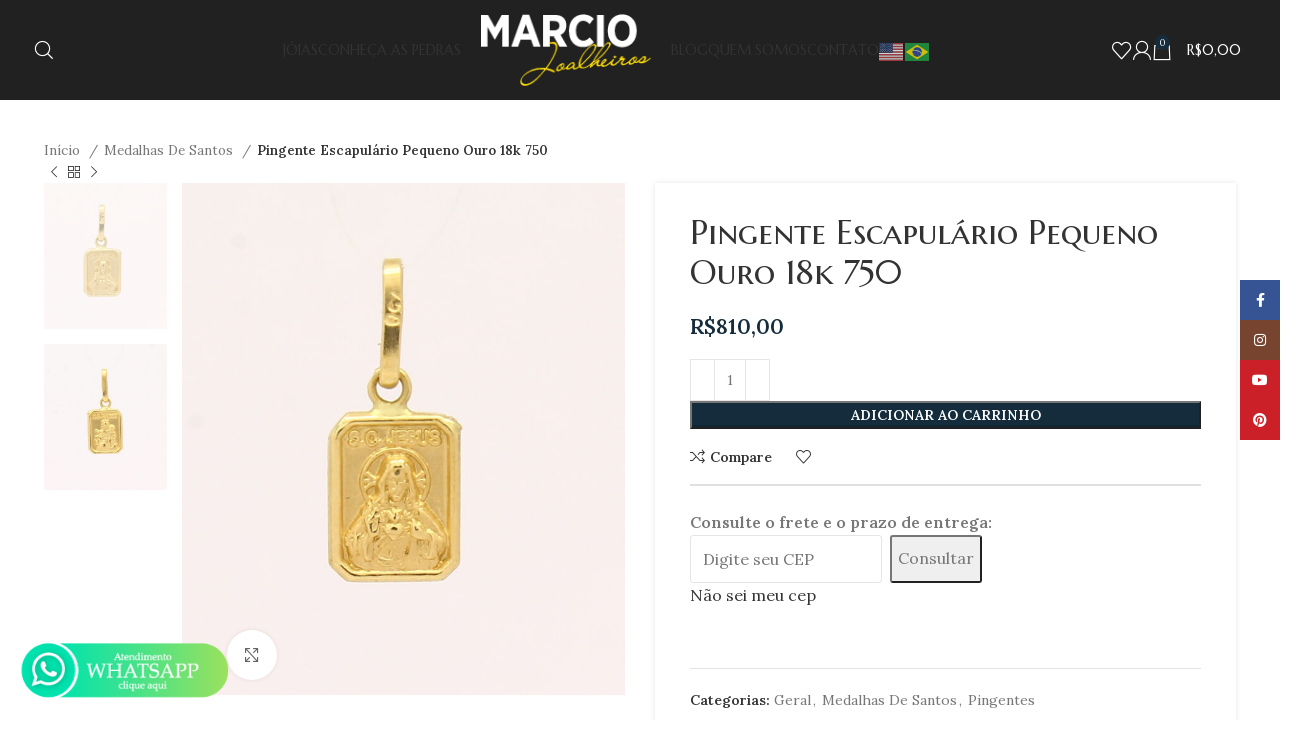

--- FILE ---
content_type: text/html; charset=UTF-8
request_url: https://marciojoalheiros.com.br/produto/pingente-escapulario-pequeno-ouro-18k-750/
body_size: 35204
content:
<!DOCTYPE html>
<html lang="pt-BR">
<head>
	<meta charset="UTF-8">
	<link rel="profile" href="https://gmpg.org/xfn/11">
	<link rel="pingback" href="https://marciojoalheiros.com.br/xmlrpc.php">

	<title>Pingente Escapulário Pequeno Ouro 18k 750 &#8211; Marcio Joalheiros</title>
<meta name='robots' content='max-image-preview:large' />
<link rel='dns-prefetch' href='//fonts.googleapis.com' />
<link rel="alternate" type="application/rss+xml" title="Feed para Marcio Joalheiros &raquo;" href="https://marciojoalheiros.com.br/feed/" />
<link rel="alternate" type="application/rss+xml" title="Feed de comentários para Marcio Joalheiros &raquo;" href="https://marciojoalheiros.com.br/comments/feed/" />
<link rel="alternate" type="application/rss+xml" title="Feed de comentários para Marcio Joalheiros &raquo; Pingente Escapulário Pequeno Ouro 18k 750" href="https://marciojoalheiros.com.br/produto/pingente-escapulario-pequeno-ouro-18k-750/feed/" />
<link rel="alternate" title="oEmbed (JSON)" type="application/json+oembed" href="https://marciojoalheiros.com.br/wp-json/oembed/1.0/embed?url=https%3A%2F%2Fmarciojoalheiros.com.br%2Fproduto%2Fpingente-escapulario-pequeno-ouro-18k-750%2F" />
<link rel="alternate" title="oEmbed (XML)" type="text/xml+oembed" href="https://marciojoalheiros.com.br/wp-json/oembed/1.0/embed?url=https%3A%2F%2Fmarciojoalheiros.com.br%2Fproduto%2Fpingente-escapulario-pequeno-ouro-18k-750%2F&#038;format=xml" />
<style id='wp-img-auto-sizes-contain-inline-css' type='text/css'>
img:is([sizes=auto i],[sizes^="auto," i]){contain-intrinsic-size:3000px 1500px}
/*# sourceURL=wp-img-auto-sizes-contain-inline-css */
</style>
<link rel='stylesheet' id='wp-block-library-css' href='https://marciojoalheiros.com.br/wp-includes/css/dist/block-library/style.min.css?ver=6.9' type='text/css' media='all' />
<style id='classic-theme-styles-inline-css' type='text/css'>
/*! This file is auto-generated */
.wp-block-button__link{color:#fff;background-color:#32373c;border-radius:9999px;box-shadow:none;text-decoration:none;padding:calc(.667em + 2px) calc(1.333em + 2px);font-size:1.125em}.wp-block-file__button{background:#32373c;color:#fff;text-decoration:none}
/*# sourceURL=/wp-includes/css/classic-themes.min.css */
</style>
<style id='safe-svg-svg-icon-style-inline-css' type='text/css'>
.safe-svg-cover{text-align:center}.safe-svg-cover .safe-svg-inside{display:inline-block;max-width:100%}.safe-svg-cover svg{fill:currentColor;height:100%;max-height:100%;max-width:100%;width:100%}

/*# sourceURL=https://marciojoalheiros.com.br/wp-content/plugins/safe-svg/dist/safe-svg-block-frontend.css */
</style>
<style id='global-styles-inline-css' type='text/css'>
:root{--wp--preset--aspect-ratio--square: 1;--wp--preset--aspect-ratio--4-3: 4/3;--wp--preset--aspect-ratio--3-4: 3/4;--wp--preset--aspect-ratio--3-2: 3/2;--wp--preset--aspect-ratio--2-3: 2/3;--wp--preset--aspect-ratio--16-9: 16/9;--wp--preset--aspect-ratio--9-16: 9/16;--wp--preset--color--black: #000000;--wp--preset--color--cyan-bluish-gray: #abb8c3;--wp--preset--color--white: #ffffff;--wp--preset--color--pale-pink: #f78da7;--wp--preset--color--vivid-red: #cf2e2e;--wp--preset--color--luminous-vivid-orange: #ff6900;--wp--preset--color--luminous-vivid-amber: #fcb900;--wp--preset--color--light-green-cyan: #7bdcb5;--wp--preset--color--vivid-green-cyan: #00d084;--wp--preset--color--pale-cyan-blue: #8ed1fc;--wp--preset--color--vivid-cyan-blue: #0693e3;--wp--preset--color--vivid-purple: #9b51e0;--wp--preset--gradient--vivid-cyan-blue-to-vivid-purple: linear-gradient(135deg,rgb(6,147,227) 0%,rgb(155,81,224) 100%);--wp--preset--gradient--light-green-cyan-to-vivid-green-cyan: linear-gradient(135deg,rgb(122,220,180) 0%,rgb(0,208,130) 100%);--wp--preset--gradient--luminous-vivid-amber-to-luminous-vivid-orange: linear-gradient(135deg,rgb(252,185,0) 0%,rgb(255,105,0) 100%);--wp--preset--gradient--luminous-vivid-orange-to-vivid-red: linear-gradient(135deg,rgb(255,105,0) 0%,rgb(207,46,46) 100%);--wp--preset--gradient--very-light-gray-to-cyan-bluish-gray: linear-gradient(135deg,rgb(238,238,238) 0%,rgb(169,184,195) 100%);--wp--preset--gradient--cool-to-warm-spectrum: linear-gradient(135deg,rgb(74,234,220) 0%,rgb(151,120,209) 20%,rgb(207,42,186) 40%,rgb(238,44,130) 60%,rgb(251,105,98) 80%,rgb(254,248,76) 100%);--wp--preset--gradient--blush-light-purple: linear-gradient(135deg,rgb(255,206,236) 0%,rgb(152,150,240) 100%);--wp--preset--gradient--blush-bordeaux: linear-gradient(135deg,rgb(254,205,165) 0%,rgb(254,45,45) 50%,rgb(107,0,62) 100%);--wp--preset--gradient--luminous-dusk: linear-gradient(135deg,rgb(255,203,112) 0%,rgb(199,81,192) 50%,rgb(65,88,208) 100%);--wp--preset--gradient--pale-ocean: linear-gradient(135deg,rgb(255,245,203) 0%,rgb(182,227,212) 50%,rgb(51,167,181) 100%);--wp--preset--gradient--electric-grass: linear-gradient(135deg,rgb(202,248,128) 0%,rgb(113,206,126) 100%);--wp--preset--gradient--midnight: linear-gradient(135deg,rgb(2,3,129) 0%,rgb(40,116,252) 100%);--wp--preset--font-size--small: 13px;--wp--preset--font-size--medium: 20px;--wp--preset--font-size--large: 36px;--wp--preset--font-size--x-large: 42px;--wp--preset--spacing--20: 0.44rem;--wp--preset--spacing--30: 0.67rem;--wp--preset--spacing--40: 1rem;--wp--preset--spacing--50: 1.5rem;--wp--preset--spacing--60: 2.25rem;--wp--preset--spacing--70: 3.38rem;--wp--preset--spacing--80: 5.06rem;--wp--preset--shadow--natural: 6px 6px 9px rgba(0, 0, 0, 0.2);--wp--preset--shadow--deep: 12px 12px 50px rgba(0, 0, 0, 0.4);--wp--preset--shadow--sharp: 6px 6px 0px rgba(0, 0, 0, 0.2);--wp--preset--shadow--outlined: 6px 6px 0px -3px rgb(255, 255, 255), 6px 6px rgb(0, 0, 0);--wp--preset--shadow--crisp: 6px 6px 0px rgb(0, 0, 0);}:where(.is-layout-flex){gap: 0.5em;}:where(.is-layout-grid){gap: 0.5em;}body .is-layout-flex{display: flex;}.is-layout-flex{flex-wrap: wrap;align-items: center;}.is-layout-flex > :is(*, div){margin: 0;}body .is-layout-grid{display: grid;}.is-layout-grid > :is(*, div){margin: 0;}:where(.wp-block-columns.is-layout-flex){gap: 2em;}:where(.wp-block-columns.is-layout-grid){gap: 2em;}:where(.wp-block-post-template.is-layout-flex){gap: 1.25em;}:where(.wp-block-post-template.is-layout-grid){gap: 1.25em;}.has-black-color{color: var(--wp--preset--color--black) !important;}.has-cyan-bluish-gray-color{color: var(--wp--preset--color--cyan-bluish-gray) !important;}.has-white-color{color: var(--wp--preset--color--white) !important;}.has-pale-pink-color{color: var(--wp--preset--color--pale-pink) !important;}.has-vivid-red-color{color: var(--wp--preset--color--vivid-red) !important;}.has-luminous-vivid-orange-color{color: var(--wp--preset--color--luminous-vivid-orange) !important;}.has-luminous-vivid-amber-color{color: var(--wp--preset--color--luminous-vivid-amber) !important;}.has-light-green-cyan-color{color: var(--wp--preset--color--light-green-cyan) !important;}.has-vivid-green-cyan-color{color: var(--wp--preset--color--vivid-green-cyan) !important;}.has-pale-cyan-blue-color{color: var(--wp--preset--color--pale-cyan-blue) !important;}.has-vivid-cyan-blue-color{color: var(--wp--preset--color--vivid-cyan-blue) !important;}.has-vivid-purple-color{color: var(--wp--preset--color--vivid-purple) !important;}.has-black-background-color{background-color: var(--wp--preset--color--black) !important;}.has-cyan-bluish-gray-background-color{background-color: var(--wp--preset--color--cyan-bluish-gray) !important;}.has-white-background-color{background-color: var(--wp--preset--color--white) !important;}.has-pale-pink-background-color{background-color: var(--wp--preset--color--pale-pink) !important;}.has-vivid-red-background-color{background-color: var(--wp--preset--color--vivid-red) !important;}.has-luminous-vivid-orange-background-color{background-color: var(--wp--preset--color--luminous-vivid-orange) !important;}.has-luminous-vivid-amber-background-color{background-color: var(--wp--preset--color--luminous-vivid-amber) !important;}.has-light-green-cyan-background-color{background-color: var(--wp--preset--color--light-green-cyan) !important;}.has-vivid-green-cyan-background-color{background-color: var(--wp--preset--color--vivid-green-cyan) !important;}.has-pale-cyan-blue-background-color{background-color: var(--wp--preset--color--pale-cyan-blue) !important;}.has-vivid-cyan-blue-background-color{background-color: var(--wp--preset--color--vivid-cyan-blue) !important;}.has-vivid-purple-background-color{background-color: var(--wp--preset--color--vivid-purple) !important;}.has-black-border-color{border-color: var(--wp--preset--color--black) !important;}.has-cyan-bluish-gray-border-color{border-color: var(--wp--preset--color--cyan-bluish-gray) !important;}.has-white-border-color{border-color: var(--wp--preset--color--white) !important;}.has-pale-pink-border-color{border-color: var(--wp--preset--color--pale-pink) !important;}.has-vivid-red-border-color{border-color: var(--wp--preset--color--vivid-red) !important;}.has-luminous-vivid-orange-border-color{border-color: var(--wp--preset--color--luminous-vivid-orange) !important;}.has-luminous-vivid-amber-border-color{border-color: var(--wp--preset--color--luminous-vivid-amber) !important;}.has-light-green-cyan-border-color{border-color: var(--wp--preset--color--light-green-cyan) !important;}.has-vivid-green-cyan-border-color{border-color: var(--wp--preset--color--vivid-green-cyan) !important;}.has-pale-cyan-blue-border-color{border-color: var(--wp--preset--color--pale-cyan-blue) !important;}.has-vivid-cyan-blue-border-color{border-color: var(--wp--preset--color--vivid-cyan-blue) !important;}.has-vivid-purple-border-color{border-color: var(--wp--preset--color--vivid-purple) !important;}.has-vivid-cyan-blue-to-vivid-purple-gradient-background{background: var(--wp--preset--gradient--vivid-cyan-blue-to-vivid-purple) !important;}.has-light-green-cyan-to-vivid-green-cyan-gradient-background{background: var(--wp--preset--gradient--light-green-cyan-to-vivid-green-cyan) !important;}.has-luminous-vivid-amber-to-luminous-vivid-orange-gradient-background{background: var(--wp--preset--gradient--luminous-vivid-amber-to-luminous-vivid-orange) !important;}.has-luminous-vivid-orange-to-vivid-red-gradient-background{background: var(--wp--preset--gradient--luminous-vivid-orange-to-vivid-red) !important;}.has-very-light-gray-to-cyan-bluish-gray-gradient-background{background: var(--wp--preset--gradient--very-light-gray-to-cyan-bluish-gray) !important;}.has-cool-to-warm-spectrum-gradient-background{background: var(--wp--preset--gradient--cool-to-warm-spectrum) !important;}.has-blush-light-purple-gradient-background{background: var(--wp--preset--gradient--blush-light-purple) !important;}.has-blush-bordeaux-gradient-background{background: var(--wp--preset--gradient--blush-bordeaux) !important;}.has-luminous-dusk-gradient-background{background: var(--wp--preset--gradient--luminous-dusk) !important;}.has-pale-ocean-gradient-background{background: var(--wp--preset--gradient--pale-ocean) !important;}.has-electric-grass-gradient-background{background: var(--wp--preset--gradient--electric-grass) !important;}.has-midnight-gradient-background{background: var(--wp--preset--gradient--midnight) !important;}.has-small-font-size{font-size: var(--wp--preset--font-size--small) !important;}.has-medium-font-size{font-size: var(--wp--preset--font-size--medium) !important;}.has-large-font-size{font-size: var(--wp--preset--font-size--large) !important;}.has-x-large-font-size{font-size: var(--wp--preset--font-size--x-large) !important;}
:where(.wp-block-post-template.is-layout-flex){gap: 1.25em;}:where(.wp-block-post-template.is-layout-grid){gap: 1.25em;}
:where(.wp-block-term-template.is-layout-flex){gap: 1.25em;}:where(.wp-block-term-template.is-layout-grid){gap: 1.25em;}
:where(.wp-block-columns.is-layout-flex){gap: 2em;}:where(.wp-block-columns.is-layout-grid){gap: 2em;}
:root :where(.wp-block-pullquote){font-size: 1.5em;line-height: 1.6;}
/*# sourceURL=global-styles-inline-css */
</style>
<style id='woocommerce-inline-inline-css' type='text/css'>
.woocommerce form .form-row .required { visibility: visible; }
/*# sourceURL=woocommerce-inline-inline-css */
</style>
<link rel='stylesheet' id='wc_shipping_simulator_form-css' href='https://marciojoalheiros.com.br/wp-content/plugins/shipping-simulator-for-woocommerce/assets/css/form.min.css?ver=2.4.3' type='text/css' media='all' />
<link data-minify="1" rel='stylesheet' id='elementor-icons-css' href='https://marciojoalheiros.com.br/wp-content/cache/min/1/wp-content/plugins/elementor/assets/lib/eicons/css/elementor-icons.min.css?ver=1768335756' type='text/css' media='all' />
<link rel='stylesheet' id='elementor-frontend-css' href='https://marciojoalheiros.com.br/wp-content/plugins/elementor/assets/css/frontend.min.css?ver=3.34.1' type='text/css' media='all' />
<link data-minify="1" rel='stylesheet' id='elementor-post-7-css' href='https://marciojoalheiros.com.br/wp-content/cache/min/1/wp-content/uploads/elementor/css/post-7.css?ver=1768335756' type='text/css' media='all' />
<link rel='stylesheet' id='elementor-pro-css' href='https://marciojoalheiros.com.br/wp-content/plugins/elementor-pro/assets/css/frontend.min.css?ver=3.16.2' type='text/css' media='all' />
<link rel='stylesheet' id='bootstrap-css' href='https://marciojoalheiros.com.br/wp-content/themes/woodmart/css/bootstrap-light.min.css?ver=7.3.2' type='text/css' media='all' />
<link rel='stylesheet' id='woodmart-style-css' href='https://marciojoalheiros.com.br/wp-content/cache/background-css/marciojoalheiros.com.br/wp-content/themes/woodmart/css/parts/base.min.css?ver=7.3.2&wpr_t=1768517190' type='text/css' media='all' />
<link rel='stylesheet' id='wd-widget-recent-post-comments-css' href='https://marciojoalheiros.com.br/wp-content/themes/woodmart/css/parts/widget-recent-post-comments.min.css?ver=7.3.2' type='text/css' media='all' />
<link rel='stylesheet' id='wd-widget-wd-recent-posts-css' href='https://marciojoalheiros.com.br/wp-content/themes/woodmart/css/parts/widget-wd-recent-posts.min.css?ver=7.3.2' type='text/css' media='all' />
<link rel='stylesheet' id='wd-widget-nav-css' href='https://marciojoalheiros.com.br/wp-content/themes/woodmart/css/parts/widget-nav.min.css?ver=7.3.2' type='text/css' media='all' />
<link rel='stylesheet' id='wd-widget-product-cat-css' href='https://marciojoalheiros.com.br/wp-content/themes/woodmart/css/parts/woo-widget-product-cat.min.css?ver=7.3.2' type='text/css' media='all' />
<link rel='stylesheet' id='wd-widget-product-list-css' href='https://marciojoalheiros.com.br/wp-content/themes/woodmart/css/parts/woo-widget-product-list.min.css?ver=7.3.2' type='text/css' media='all' />
<link rel='stylesheet' id='wd-widget-slider-price-filter-css' href='https://marciojoalheiros.com.br/wp-content/themes/woodmart/css/parts/woo-widget-slider-price-filter.min.css?ver=7.3.2' type='text/css' media='all' />
<link rel='stylesheet' id='wd-wp-gutenberg-css' href='https://marciojoalheiros.com.br/wp-content/themes/woodmart/css/parts/wp-gutenberg.min.css?ver=7.3.2' type='text/css' media='all' />
<link rel='stylesheet' id='wd-wpcf7-css' href='https://marciojoalheiros.com.br/wp-content/themes/woodmart/css/parts/int-wpcf7.min.css?ver=7.3.2' type='text/css' media='all' />
<link rel='stylesheet' id='wd-revolution-slider-css' href='https://marciojoalheiros.com.br/wp-content/themes/woodmart/css/parts/int-rev-slider.min.css?ver=7.3.2' type='text/css' media='all' />
<link rel='stylesheet' id='wd-elementor-base-css' href='https://marciojoalheiros.com.br/wp-content/themes/woodmart/css/parts/int-elem-base.min.css?ver=7.3.2' type='text/css' media='all' />
<link rel='stylesheet' id='wd-elementor-pro-base-css' href='https://marciojoalheiros.com.br/wp-content/themes/woodmart/css/parts/int-elementor-pro.min.css?ver=7.3.2' type='text/css' media='all' />
<link rel='stylesheet' id='wd-woocommerce-base-css' href='https://marciojoalheiros.com.br/wp-content/themes/woodmart/css/parts/woocommerce-base.min.css?ver=7.3.2' type='text/css' media='all' />
<link rel='stylesheet' id='wd-mod-star-rating-css' href='https://marciojoalheiros.com.br/wp-content/themes/woodmart/css/parts/mod-star-rating.min.css?ver=7.3.2' type='text/css' media='all' />
<link rel='stylesheet' id='wd-woo-el-track-order-css' href='https://marciojoalheiros.com.br/wp-content/themes/woodmart/css/parts/woo-el-track-order.min.css?ver=7.3.2' type='text/css' media='all' />
<link rel='stylesheet' id='wd-woo-gutenberg-css' href='https://marciojoalheiros.com.br/wp-content/themes/woodmart/css/parts/woo-gutenberg.min.css?ver=7.3.2' type='text/css' media='all' />
<link rel='stylesheet' id='wd-woo-mod-quantity-css' href='https://marciojoalheiros.com.br/wp-content/themes/woodmart/css/parts/woo-mod-quantity.min.css?ver=7.3.2' type='text/css' media='all' />
<link rel='stylesheet' id='wd-woo-single-prod-el-base-css' href='https://marciojoalheiros.com.br/wp-content/themes/woodmart/css/parts/woo-single-prod-el-base.min.css?ver=7.3.2' type='text/css' media='all' />
<link rel='stylesheet' id='wd-woo-mod-stock-status-css' href='https://marciojoalheiros.com.br/wp-content/themes/woodmart/css/parts/woo-mod-stock-status.min.css?ver=7.3.2' type='text/css' media='all' />
<link rel='stylesheet' id='wd-woo-mod-shop-attributes-css' href='https://marciojoalheiros.com.br/wp-content/themes/woodmart/css/parts/woo-mod-shop-attributes.min.css?ver=7.3.2' type='text/css' media='all' />
<link rel='stylesheet' id='wd-header-base-css' href='https://marciojoalheiros.com.br/wp-content/themes/woodmart/css/parts/header-base.min.css?ver=7.3.2' type='text/css' media='all' />
<link rel='stylesheet' id='wd-mod-tools-css' href='https://marciojoalheiros.com.br/wp-content/themes/woodmart/css/parts/mod-tools.min.css?ver=7.3.2' type='text/css' media='all' />
<link rel='stylesheet' id='wd-header-search-css' href='https://marciojoalheiros.com.br/wp-content/themes/woodmart/css/parts/header-el-search.min.css?ver=7.3.2' type='text/css' media='all' />
<link rel='stylesheet' id='wd-wd-search-results-css' href='https://marciojoalheiros.com.br/wp-content/themes/woodmart/css/parts/wd-search-results.min.css?ver=7.3.2' type='text/css' media='all' />
<link rel='stylesheet' id='wd-wd-search-form-css' href='https://marciojoalheiros.com.br/wp-content/themes/woodmart/css/parts/wd-search-form.min.css?ver=7.3.2' type='text/css' media='all' />
<link rel='stylesheet' id='wd-header-elements-base-css' href='https://marciojoalheiros.com.br/wp-content/themes/woodmart/css/parts/header-el-base.min.css?ver=7.3.2' type='text/css' media='all' />
<link rel='stylesheet' id='wd-social-icons-css' href='https://marciojoalheiros.com.br/wp-content/themes/woodmart/css/parts/el-social-icons.min.css?ver=7.3.2' type='text/css' media='all' />
<link rel='stylesheet' id='wd-woo-mod-login-form-css' href='https://marciojoalheiros.com.br/wp-content/themes/woodmart/css/parts/woo-mod-login-form.min.css?ver=7.3.2' type='text/css' media='all' />
<link rel='stylesheet' id='wd-header-my-account-css' href='https://marciojoalheiros.com.br/wp-content/themes/woodmart/css/parts/header-el-my-account.min.css?ver=7.3.2' type='text/css' media='all' />
<link rel='stylesheet' id='wd-header-cart-side-css' href='https://marciojoalheiros.com.br/wp-content/themes/woodmart/css/parts/header-el-cart-side.min.css?ver=7.3.2' type='text/css' media='all' />
<link rel='stylesheet' id='wd-header-cart-css' href='https://marciojoalheiros.com.br/wp-content/themes/woodmart/css/parts/header-el-cart.min.css?ver=7.3.2' type='text/css' media='all' />
<link rel='stylesheet' id='wd-widget-shopping-cart-css' href='https://marciojoalheiros.com.br/wp-content/themes/woodmart/css/parts/woo-widget-shopping-cart.min.css?ver=7.3.2' type='text/css' media='all' />
<link rel='stylesheet' id='wd-page-title-css' href='https://marciojoalheiros.com.br/wp-content/themes/woodmart/css/parts/page-title.min.css?ver=7.3.2' type='text/css' media='all' />
<link rel='stylesheet' id='wd-woo-single-prod-predefined-css' href='https://marciojoalheiros.com.br/wp-content/themes/woodmart/css/parts/woo-single-prod-predefined.min.css?ver=7.3.2' type='text/css' media='all' />
<link rel='stylesheet' id='wd-woo-single-prod-and-quick-view-predefined-css' href='https://marciojoalheiros.com.br/wp-content/themes/woodmart/css/parts/woo-single-prod-and-quick-view-predefined.min.css?ver=7.3.2' type='text/css' media='all' />
<link rel='stylesheet' id='wd-woo-single-prod-el-tabs-predefined-css' href='https://marciojoalheiros.com.br/wp-content/themes/woodmart/css/parts/woo-single-prod-el-tabs-predefined.min.css?ver=7.3.2' type='text/css' media='all' />
<link rel='stylesheet' id='wd-woo-single-prod-opt-base-css' href='https://marciojoalheiros.com.br/wp-content/themes/woodmart/css/parts/woo-single-prod-opt-base.min.css?ver=7.3.2' type='text/css' media='all' />
<link rel='stylesheet' id='wd-woo-single-prod-el-navigation-css' href='https://marciojoalheiros.com.br/wp-content/themes/woodmart/css/parts/woo-single-prod-el-navigation.min.css?ver=7.3.2' type='text/css' media='all' />
<link rel='stylesheet' id='wd-woo-single-prod-el-gallery-css' href='https://marciojoalheiros.com.br/wp-content/themes/woodmart/css/parts/woo-single-prod-el-gallery.min.css?ver=7.3.2' type='text/css' media='all' />
<link rel='stylesheet' id='wd-woo-single-prod-el-gallery-opt-thumb-left-css' href='https://marciojoalheiros.com.br/wp-content/themes/woodmart/css/parts/woo-single-prod-el-gallery-opt-thumb-left.min.css?ver=7.3.2' type='text/css' media='all' />
<link rel='stylesheet' id='wd-owl-carousel-css' href='https://marciojoalheiros.com.br/wp-content/themes/woodmart/css/parts/lib-owl-carousel.min.css?ver=7.3.2' type='text/css' media='all' />
<link rel='stylesheet' id='wd-photoswipe-css' href='https://marciojoalheiros.com.br/wp-content/cache/background-css/marciojoalheiros.com.br/wp-content/themes/woodmart/css/parts/lib-photoswipe.min.css?ver=7.3.2&wpr_t=1768517190' type='text/css' media='all' />
<link rel='stylesheet' id='wd-tabs-css' href='https://marciojoalheiros.com.br/wp-content/themes/woodmart/css/parts/el-tabs.min.css?ver=7.3.2' type='text/css' media='all' />
<link rel='stylesheet' id='wd-woo-single-prod-el-tabs-opt-layout-tabs-css' href='https://marciojoalheiros.com.br/wp-content/themes/woodmart/css/parts/woo-single-prod-el-tabs-opt-layout-tabs.min.css?ver=7.3.2' type='text/css' media='all' />
<link rel='stylesheet' id='wd-accordion-css' href='https://marciojoalheiros.com.br/wp-content/themes/woodmart/css/parts/el-accordion.min.css?ver=7.3.2' type='text/css' media='all' />
<link rel='stylesheet' id='wd-woo-single-prod-el-reviews-css' href='https://marciojoalheiros.com.br/wp-content/themes/woodmart/css/parts/woo-single-prod-el-reviews.min.css?ver=7.3.2' type='text/css' media='all' />
<link rel='stylesheet' id='wd-woo-single-prod-el-reviews-style-1-css' href='https://marciojoalheiros.com.br/wp-content/themes/woodmart/css/parts/woo-single-prod-el-reviews-style-1.min.css?ver=7.3.2' type='text/css' media='all' />
<link rel='stylesheet' id='wd-mod-comments-css' href='https://marciojoalheiros.com.br/wp-content/themes/woodmart/css/parts/mod-comments.min.css?ver=7.3.2' type='text/css' media='all' />
<link rel='stylesheet' id='wd-product-loop-css' href='https://marciojoalheiros.com.br/wp-content/themes/woodmart/css/parts/woo-product-loop.min.css?ver=7.3.2' type='text/css' media='all' />
<link rel='stylesheet' id='wd-product-loop-icons-css' href='https://marciojoalheiros.com.br/wp-content/themes/woodmart/css/parts/woo-product-loop-icons.min.css?ver=7.3.2' type='text/css' media='all' />
<link rel='stylesheet' id='wd-woo-opt-title-limit-css' href='https://marciojoalheiros.com.br/wp-content/themes/woodmart/css/parts/woo-opt-title-limit.min.css?ver=7.3.2' type='text/css' media='all' />
<link rel='stylesheet' id='wd-mfp-popup-css' href='https://marciojoalheiros.com.br/wp-content/themes/woodmart/css/parts/lib-magnific-popup.min.css?ver=7.3.2' type='text/css' media='all' />
<link rel='stylesheet' id='wd-woo-mod-product-labels-css' href='https://marciojoalheiros.com.br/wp-content/themes/woodmart/css/parts/woo-mod-product-labels.min.css?ver=7.3.2' type='text/css' media='all' />
<link rel='stylesheet' id='wd-woo-mod-product-labels-round-css' href='https://marciojoalheiros.com.br/wp-content/themes/woodmart/css/parts/woo-mod-product-labels-round.min.css?ver=7.3.2' type='text/css' media='all' />
<link rel='stylesheet' id='wd-widget-collapse-css' href='https://marciojoalheiros.com.br/wp-content/themes/woodmart/css/parts/opt-widget-collapse.min.css?ver=7.3.2' type='text/css' media='all' />
<link rel='stylesheet' id='wd-footer-base-css' href='https://marciojoalheiros.com.br/wp-content/themes/woodmart/css/parts/footer-base.min.css?ver=7.3.2' type='text/css' media='all' />
<link rel='stylesheet' id='wd-text-block-css' href='https://marciojoalheiros.com.br/wp-content/themes/woodmart/css/parts/el-text-block.min.css?ver=7.3.2' type='text/css' media='all' />
<link rel='stylesheet' id='wd-section-title-css' href='https://marciojoalheiros.com.br/wp-content/themes/woodmart/css/parts/el-section-title.min.css?ver=7.3.2' type='text/css' media='all' />
<link rel='stylesheet' id='wd-list-css' href='https://marciojoalheiros.com.br/wp-content/themes/woodmart/css/parts/el-list.min.css?ver=7.3.2' type='text/css' media='all' />
<link rel='stylesheet' id='wd-scroll-top-css' href='https://marciojoalheiros.com.br/wp-content/themes/woodmart/css/parts/opt-scrolltotop.min.css?ver=7.3.2' type='text/css' media='all' />
<link rel='stylesheet' id='wd-header-my-account-sidebar-css' href='https://marciojoalheiros.com.br/wp-content/themes/woodmart/css/parts/header-el-my-account-sidebar.min.css?ver=7.3.2' type='text/css' media='all' />
<link rel='stylesheet' id='wd-sticky-social-buttons-css' href='https://marciojoalheiros.com.br/wp-content/themes/woodmart/css/parts/opt-sticky-social.min.css?ver=7.3.2' type='text/css' media='all' />
<link rel='stylesheet' id='xts-google-fonts-css' href='https://fonts.googleapis.com/css?family=Lora%3A400%2C600%7CMarcellus+SC%3A400&#038;ver=7.3.2' type='text/css' media='all' />
<link rel='stylesheet' id='elementor-gf-roboto-css' href='https://fonts.googleapis.com/css?family=Roboto:100,100italic,200,200italic,300,300italic,400,400italic,500,500italic,600,600italic,700,700italic,800,800italic,900,900italic&#038;display=swap' type='text/css' media='all' />
<link rel='stylesheet' id='elementor-gf-robotoslab-css' href='https://fonts.googleapis.com/css?family=Roboto+Slab:100,100italic,200,200italic,300,300italic,400,400italic,500,500italic,600,600italic,700,700italic,800,800italic,900,900italic&#038;display=swap' type='text/css' media='all' />
<script type="text/javascript" src="https://marciojoalheiros.com.br/wp-includes/js/jquery/jquery.min.js?ver=3.7.1" id="jquery-core-js"></script>
<script type="text/javascript" src="https://marciojoalheiros.com.br/wp-includes/js/jquery/jquery-migrate.min.js?ver=3.4.1" id="jquery-migrate-js"></script>
<script type="text/javascript" src="https://marciojoalheiros.com.br/wp-content/plugins/woocommerce/assets/js/zoom/jquery.zoom.min.js?ver=1.7.21-wc.10.4.3" id="wc-zoom-js" defer="defer" data-wp-strategy="defer"></script>
<script type="text/javascript" id="wc-single-product-js-extra">
/* <![CDATA[ */
var wc_single_product_params = {"i18n_required_rating_text":"Selecione uma classifica\u00e7\u00e3o","i18n_rating_options":["1 de 5 estrelas","2 de 5 estrelas","3 de 5 estrelas","4 de 5 estrelas","5 de 5 estrelas"],"i18n_product_gallery_trigger_text":"Ver galeria de imagens em tela cheia","review_rating_required":"yes","flexslider":{"rtl":false,"animation":"slide","smoothHeight":true,"directionNav":false,"controlNav":"thumbnails","slideshow":false,"animationSpeed":500,"animationLoop":false,"allowOneSlide":false},"zoom_enabled":"","zoom_options":[],"photoswipe_enabled":"","photoswipe_options":{"shareEl":false,"closeOnScroll":false,"history":false,"hideAnimationDuration":0,"showAnimationDuration":0},"flexslider_enabled":""};
//# sourceURL=wc-single-product-js-extra
/* ]]> */
</script>
<script type="text/javascript" src="https://marciojoalheiros.com.br/wp-content/plugins/woocommerce/assets/js/frontend/single-product.min.js?ver=10.4.3" id="wc-single-product-js" defer="defer" data-wp-strategy="defer"></script>
<script type="text/javascript" src="https://marciojoalheiros.com.br/wp-content/plugins/woocommerce/assets/js/jquery-blockui/jquery.blockUI.min.js?ver=2.7.0-wc.10.4.3" id="wc-jquery-blockui-js" defer="defer" data-wp-strategy="defer"></script>
<script type="text/javascript" src="https://marciojoalheiros.com.br/wp-content/plugins/woocommerce/assets/js/js-cookie/js.cookie.min.js?ver=2.1.4-wc.10.4.3" id="wc-js-cookie-js" defer="defer" data-wp-strategy="defer"></script>
<script type="text/javascript" id="woocommerce-js-extra">
/* <![CDATA[ */
var woocommerce_params = {"ajax_url":"/wp-admin/admin-ajax.php","wc_ajax_url":"/?wc-ajax=%%endpoint%%","i18n_password_show":"Mostrar senha","i18n_password_hide":"Ocultar senha"};
//# sourceURL=woocommerce-js-extra
/* ]]> */
</script>
<script type="text/javascript" src="https://marciojoalheiros.com.br/wp-content/plugins/woocommerce/assets/js/frontend/woocommerce.min.js?ver=10.4.3" id="woocommerce-js" defer="defer" data-wp-strategy="defer"></script>
<script type="text/javascript" defer data-cfasync="false" src="https://marciojoalheiros.com.br/wp-content/plugins/shipping-simulator-for-woocommerce/assets/js/form.min.js?ver=2.4.3" id="wc_shipping_simulator_form-js"></script>
<script type="text/javascript" src="https://marciojoalheiros.com.br/wp-content/themes/woodmart/js/libs/device.min.js?ver=7.3.2" id="wd-device-library-js" defer></script>
<script type="text/javascript" src="https://marciojoalheiros.com.br/wp-content/themes/woodmart/js/scripts/global/scrollBar.min.js?ver=7.3.2" id="wd-scrollbar-js" defer></script>
<link rel="https://api.w.org/" href="https://marciojoalheiros.com.br/wp-json/" /><link rel="alternate" title="JSON" type="application/json" href="https://marciojoalheiros.com.br/wp-json/wp/v2/product/17468" /><link rel="EditURI" type="application/rsd+xml" title="RSD" href="https://marciojoalheiros.com.br/xmlrpc.php?rsd" />
<meta name="generator" content="WordPress 6.9" />
<meta name="generator" content="WooCommerce 10.4.3" />
<link rel="canonical" href="https://marciojoalheiros.com.br/produto/pingente-escapulario-pequeno-ouro-18k-750/" />
<link rel='shortlink' href='https://marciojoalheiros.com.br/?p=17468' />
<meta name="cdp-version" content="1.5.0" /><meta name="theme-color" content="rgb(20,44,60)">					<meta name="viewport" content="width=device-width, initial-scale=1.0, maximum-scale=1.0, user-scalable=no">
										<noscript><style>.woocommerce-product-gallery{ opacity: 1 !important; }</style></noscript>
	<meta name="generator" content="Elementor 3.34.1; features: additional_custom_breakpoints; settings: css_print_method-external, google_font-enabled, font_display-swap">
<style type="text/css">.recentcomments a{display:inline !important;padding:0 !important;margin:0 !important;}</style>			<style>
				.e-con.e-parent:nth-of-type(n+4):not(.e-lazyloaded):not(.e-no-lazyload),
				.e-con.e-parent:nth-of-type(n+4):not(.e-lazyloaded):not(.e-no-lazyload) * {
					background-image: none !important;
				}
				@media screen and (max-height: 1024px) {
					.e-con.e-parent:nth-of-type(n+3):not(.e-lazyloaded):not(.e-no-lazyload),
					.e-con.e-parent:nth-of-type(n+3):not(.e-lazyloaded):not(.e-no-lazyload) * {
						background-image: none !important;
					}
				}
				@media screen and (max-height: 640px) {
					.e-con.e-parent:nth-of-type(n+2):not(.e-lazyloaded):not(.e-no-lazyload),
					.e-con.e-parent:nth-of-type(n+2):not(.e-lazyloaded):not(.e-no-lazyload) * {
						background-image: none !important;
					}
				}
			</style>
			<meta name="generator" content="Powered by Slider Revolution 6.6.16 - responsive, Mobile-Friendly Slider Plugin for WordPress with comfortable drag and drop interface." />
<link rel="icon" href="https://marciojoalheiros.com.br/wp-content/uploads/2023/10/cropped-AneldeMedicinaFemininoOuro18k7503-32x32.jpg" sizes="32x32" />
<link rel="icon" href="https://marciojoalheiros.com.br/wp-content/uploads/2023/10/cropped-AneldeMedicinaFemininoOuro18k7503-192x192.jpg" sizes="192x192" />
<link rel="apple-touch-icon" href="https://marciojoalheiros.com.br/wp-content/uploads/2023/10/cropped-AneldeMedicinaFemininoOuro18k7503-180x180.jpg" />
<meta name="msapplication-TileImage" content="https://marciojoalheiros.com.br/wp-content/uploads/2023/10/cropped-AneldeMedicinaFemininoOuro18k7503-270x270.jpg" />
<script>function setREVStartSize(e){
			//window.requestAnimationFrame(function() {
				window.RSIW = window.RSIW===undefined ? window.innerWidth : window.RSIW;
				window.RSIH = window.RSIH===undefined ? window.innerHeight : window.RSIH;
				try {
					var pw = document.getElementById(e.c).parentNode.offsetWidth,
						newh;
					pw = pw===0 || isNaN(pw) || (e.l=="fullwidth" || e.layout=="fullwidth") ? window.RSIW : pw;
					e.tabw = e.tabw===undefined ? 0 : parseInt(e.tabw);
					e.thumbw = e.thumbw===undefined ? 0 : parseInt(e.thumbw);
					e.tabh = e.tabh===undefined ? 0 : parseInt(e.tabh);
					e.thumbh = e.thumbh===undefined ? 0 : parseInt(e.thumbh);
					e.tabhide = e.tabhide===undefined ? 0 : parseInt(e.tabhide);
					e.thumbhide = e.thumbhide===undefined ? 0 : parseInt(e.thumbhide);
					e.mh = e.mh===undefined || e.mh=="" || e.mh==="auto" ? 0 : parseInt(e.mh,0);
					if(e.layout==="fullscreen" || e.l==="fullscreen")
						newh = Math.max(e.mh,window.RSIH);
					else{
						e.gw = Array.isArray(e.gw) ? e.gw : [e.gw];
						for (var i in e.rl) if (e.gw[i]===undefined || e.gw[i]===0) e.gw[i] = e.gw[i-1];
						e.gh = e.el===undefined || e.el==="" || (Array.isArray(e.el) && e.el.length==0)? e.gh : e.el;
						e.gh = Array.isArray(e.gh) ? e.gh : [e.gh];
						for (var i in e.rl) if (e.gh[i]===undefined || e.gh[i]===0) e.gh[i] = e.gh[i-1];
											
						var nl = new Array(e.rl.length),
							ix = 0,
							sl;
						e.tabw = e.tabhide>=pw ? 0 : e.tabw;
						e.thumbw = e.thumbhide>=pw ? 0 : e.thumbw;
						e.tabh = e.tabhide>=pw ? 0 : e.tabh;
						e.thumbh = e.thumbhide>=pw ? 0 : e.thumbh;
						for (var i in e.rl) nl[i] = e.rl[i]<window.RSIW ? 0 : e.rl[i];
						sl = nl[0];
						for (var i in nl) if (sl>nl[i] && nl[i]>0) { sl = nl[i]; ix=i;}
						var m = pw>(e.gw[ix]+e.tabw+e.thumbw) ? 1 : (pw-(e.tabw+e.thumbw)) / (e.gw[ix]);
						newh =  (e.gh[ix] * m) + (e.tabh + e.thumbh);
					}
					var el = document.getElementById(e.c);
					if (el!==null && el) el.style.height = newh+"px";
					el = document.getElementById(e.c+"_wrapper");
					if (el!==null && el) {
						el.style.height = newh+"px";
						el.style.display = "block";
					}
				} catch(e){
					console.log("Failure at Presize of Slider:" + e)
				}
			//});
		  };</script>
<style>
		
		</style>			<style id="wd-style-header_473045-css" data-type="wd-style-header_473045">
				:root{
	--wd-top-bar-h: 0.001px;
	--wd-top-bar-sm-h: 0.001px;
	--wd-top-bar-sticky-h: 0.001px;

	--wd-header-general-h: 100px;
	--wd-header-general-sm-h: 60px;
	--wd-header-general-sticky-h: 90px;

	--wd-header-bottom-h: 0.001px;
	--wd-header-bottom-sm-h: 0.001px;
	--wd-header-bottom-sticky-h: 0.001px;

	--wd-header-clone-h: 0.001px;
}


.whb-sticked .whb-general-header .wd-dropdown {
	margin-top: 25px;
}

.whb-sticked .whb-general-header .wd-dropdown:after {
	height: 35px;
}



@media (min-width: 1025px) {
	
		.whb-general-header-inner {
		height: 100px;
		max-height: 100px;
	}

		.whb-sticked .whb-general-header-inner {
		height: 90px;
		max-height: 90px;
	}
		
	
	
			.wd-header-overlap .title-size-small {
		padding-top: 120px;
	}

	.wd-header-overlap .title-size-default {
		padding-top: 160px;
	}

	.wd-header-overlap .title-size-large {
		padding-top: 200px;
	}

		.wd-header-overlap .without-title.title-size-small {
		padding-top: 100px;
	}

	.wd-header-overlap .without-title.title-size-default {
		padding-top: 135px;
	}

	.wd-header-overlap .without-title.title-size-large {
		padding-top: 160px;
	}

		.single-product .whb-overcontent:not(.whb-custom-header) {
		padding-top: 100px;
	}
	}

@media (max-width: 1024px) {
	
		.whb-general-header-inner {
		height: 60px;
		max-height: 60px;
	}
	
	
	
			.wd-header-overlap .page-title {
		padding-top: 75px;
	}

		.wd-header-overlap .without-title.title-shop {
		padding-top: 60px;
	}

		.single-product .whb-overcontent:not(.whb-custom-header) {
		padding-top: 60px;
	}
	}
		
.whb-top-bar {
	background-color: rgba(34, 25, 77, 0);
}

.whb-general-header {
	border-bottom-width: 0px;border-bottom-style: solid;
}

.whb-header-bottom {
	border-bottom-width: 0px;border-bottom-style: solid;
}
			</style>
						<style id="wd-style-theme_settings_default-css" data-type="wd-style-theme_settings_default">
				@font-face {
	font-weight: normal;
	font-style: normal;
	font-family: "woodmart-font";
	src: url("//marciojoalheiros.com.br/wp-content/themes/woodmart/fonts/woodmart-font-1-300.woff2?v=7.3.2") format("woff2");
}

.wd-popup.wd-promo-popup{
	background-color:#111111;
	background-image: var(--wpr-bg-cb6815d0-e243-4482-a75b-eb7a2cb9dece);
	background-repeat:no-repeat;
	background-size:cover;
	background-position:center center;
}

.page-title-default{
	background-color:#0a0a0a;
	background-image: var(--wpr-bg-09c9ab31-946b-407a-9726-daa917440e55);
	background-repeat:no-repeat;
	background-size:cover;
	background-position:center bottom;
}

.footer-container{
	background-color:rgb(20,44,60);
	background-image: none;
}

:root{
--wd-text-font:"Lora", Arial, Helvetica, sans-serif;
--wd-text-font-weight:400;
--wd-text-color:#777777;
--wd-text-font-size:14px;
}
:root{
--wd-title-font:"Marcellus SC", Arial, Helvetica, sans-serif;
--wd-title-font-weight:400;
--wd-title-color:#242424;
}
:root{
--wd-entities-title-font:"Marcellus SC", Arial, Helvetica, sans-serif;
--wd-entities-title-font-weight:400;
--wd-entities-title-color:#333333;
--wd-entities-title-color-hover:rgb(51 51 51 / 65%);
}
:root{
--wd-alternative-font:"Lora", Arial, Helvetica, sans-serif;
}
:root{
--wd-widget-title-font:"Marcellus SC", Arial, Helvetica, sans-serif;
--wd-widget-title-font-weight:400;
--wd-widget-title-transform:uppercase;
--wd-widget-title-color:#333;
--wd-widget-title-font-size:18px;
}
:root{
--wd-header-el-font:"Marcellus SC", Arial, Helvetica, sans-serif;
--wd-header-el-font-weight:400;
--wd-header-el-transform:uppercase;
--wd-header-el-font-size:14px;
}
:root{
--wd-primary-color:rgb(20,44,60);
}
:root{
--wd-alternative-color:rgb(118,148,159);
}
:root{
--wd-link-color:#333333;
--wd-link-color-hover:#242424;
}
.page .main-page-wrapper{
	background-color:rgb(244,244,244);
	background-image: none;
}

.woodmart-archive-shop:not(.single-product) .main-page-wrapper{
	background-color:rgb(255,255,255);
	background-image: none;
}

.single-product .main-page-wrapper{
	background-color:rgb(255,255,255);
	background-image: none;
}

:root{
--btn-default-bgcolor:#f7f7f7;
}
:root{
--btn-default-bgcolor-hover:#efefef;
}
:root{
--btn-accented-bgcolor:rgb(20,44,60);
}
:root{
--btn-accented-bgcolor-hover:rgb(118,148,159);
}
:root{
--notices-success-bg:#459647;
}
:root{
--notices-success-color:#fff;
}
:root{
--notices-warning-bg:#E0B252;
}
:root{
--notices-warning-color:#fff;
}

	:root{
					
			
							--wd-form-brd-radius: 0px;
					
					--wd-form-brd-width: 1px;
		
					--btn-default-color: #333;
		
					--btn-default-color-hover: #333;
		
					--btn-accented-color: #fff;
		
					--btn-accented-color-hover: #fff;
		
									--btn-default-brd-radius: 0px;
				--btn-default-box-shadow: none;
				--btn-default-box-shadow-hover: none;
				--btn-default-box-shadow-active: none;
				--btn-default-bottom: 0px;
			
			
			
					
					
							--btn-accented-bottom-active: -1px;
				--btn-accented-brd-radius: 0px;
				--btn-accented-box-shadow: inset 0 -2px 0 rgba(0, 0, 0, .15);
				--btn-accented-box-shadow-hover: inset 0 -2px 0 rgba(0, 0, 0, .15);
			
			
					
							
					--wd-brd-radius: 0px;
		
			}

	
	
			:root{
			--wd-container-w: 1222px;
		}
	
			@media (min-width: 1239px) {
			.platform-Windows .wd-section-stretch > .elementor-container {
				margin-left: auto;
				margin-right: auto;
			}
		}
		@media (min-width: 1222px) {
			html:not(.platform-Windows) .wd-section-stretch > .elementor-container {
				margin-left: auto;
				margin-right: auto;
			}
		}
	
			div.wd-popup.popup-quick-view {
			max-width: 920px;
		}
	
	
	
	
			.woodmart-woocommerce-layered-nav .wd-scroll-content {
			max-height: 223px;
		}
	
	
			</style>
			<style id="yellow-pencil">
/*
	The following CSS codes are created by the YellowPencil plugin.
	https://yellowpencil.waspthemes.com/
*/
.entry-summary .wd-wishlist-icon span{visibility:hidden;}.entry-summary .product-compare-button span{visibility:visible;}
</style><noscript><style id="rocket-lazyload-nojs-css">.rll-youtube-player, [data-lazy-src]{display:none !important;}</style></noscript><style id="wpr-lazyload-bg-container"></style><style id="wpr-lazyload-bg-exclusion"></style>
<noscript>
<style id="wpr-lazyload-bg-nostyle">html:not(.browser-Firefox) input[type="date"]{--wpr-bg-adb784cb-8985-408e-92e0-f085732a9dae: url('https://marciojoalheiros.com.br/wp-content/themes/woodmart/inc/admin/assets/images/calend-d.svg');}html:not(.browser-Firefox) [class*="color-scheme-light"] input[type='date']{--wpr-bg-1a63b348-057d-41f9-8b98-ce3f8559516c: url('https://marciojoalheiros.com.br/wp-content/themes/woodmart/inc/admin/assets/images/calend-l.svg');}.pswp__button,[class*="pswp__button--arrow--"]:before{--wpr-bg-8ce42079-765d-4665-8c8b-b2038bc6eea5: url('https://marciojoalheiros.com.br/wp-content/themes/woodmart/images/default-skin.png');}.pswp--svg .pswp__button,.pswp--svg [class*="pswp__button--arrow--"]:before{--wpr-bg-d0a1e24c-d374-49b5-b8e8-0da730bbd783: url('https://marciojoalheiros.com.br/wp-content/themes/woodmart/images/default-skin.svg');}.wd-popup.wd-promo-popup{--wpr-bg-cb6815d0-e243-4482-a75b-eb7a2cb9dece: url('https://marciojoalheiros.com.br/wp-content/uploads/2021/08/promo-popup.jpg');}.page-title-default{--wpr-bg-09c9ab31-946b-407a-9726-daa917440e55: url('https://marciojoalheiros.com.br/wp-content/uploads/2023/10/bg-paginas.jpeg');}</style>
</noscript>
<script type="application/javascript">const rocket_pairs = [{"selector":"html:not(.browser-Firefox) input[type=\"date\"]","style":"html:not(.browser-Firefox) input[type=\"date\"]{--wpr-bg-adb784cb-8985-408e-92e0-f085732a9dae: url('https:\/\/marciojoalheiros.com.br\/wp-content\/themes\/woodmart\/inc\/admin\/assets\/images\/calend-d.svg');}","hash":"adb784cb-8985-408e-92e0-f085732a9dae","url":"https:\/\/marciojoalheiros.com.br\/wp-content\/themes\/woodmart\/inc\/admin\/assets\/images\/calend-d.svg"},{"selector":"html:not(.browser-Firefox) [class*=\"color-scheme-light\"] input[type='date']","style":"html:not(.browser-Firefox) [class*=\"color-scheme-light\"] input[type='date']{--wpr-bg-1a63b348-057d-41f9-8b98-ce3f8559516c: url('https:\/\/marciojoalheiros.com.br\/wp-content\/themes\/woodmart\/inc\/admin\/assets\/images\/calend-l.svg');}","hash":"1a63b348-057d-41f9-8b98-ce3f8559516c","url":"https:\/\/marciojoalheiros.com.br\/wp-content\/themes\/woodmart\/inc\/admin\/assets\/images\/calend-l.svg"},{"selector":".pswp__button,[class*=\"pswp__button--arrow--\"]","style":".pswp__button,[class*=\"pswp__button--arrow--\"]:before{--wpr-bg-8ce42079-765d-4665-8c8b-b2038bc6eea5: url('https:\/\/marciojoalheiros.com.br\/wp-content\/themes\/woodmart\/images\/default-skin.png');}","hash":"8ce42079-765d-4665-8c8b-b2038bc6eea5","url":"https:\/\/marciojoalheiros.com.br\/wp-content\/themes\/woodmart\/images\/default-skin.png"},{"selector":".pswp--svg .pswp__button,.pswp--svg [class*=\"pswp__button--arrow--\"]","style":".pswp--svg .pswp__button,.pswp--svg [class*=\"pswp__button--arrow--\"]:before{--wpr-bg-d0a1e24c-d374-49b5-b8e8-0da730bbd783: url('https:\/\/marciojoalheiros.com.br\/wp-content\/themes\/woodmart\/images\/default-skin.svg');}","hash":"d0a1e24c-d374-49b5-b8e8-0da730bbd783","url":"https:\/\/marciojoalheiros.com.br\/wp-content\/themes\/woodmart\/images\/default-skin.svg"},{"selector":".wd-popup.wd-promo-popup","style":".wd-popup.wd-promo-popup{--wpr-bg-cb6815d0-e243-4482-a75b-eb7a2cb9dece: url('https:\/\/marciojoalheiros.com.br\/wp-content\/uploads\/2021\/08\/promo-popup.jpg');}","hash":"cb6815d0-e243-4482-a75b-eb7a2cb9dece","url":"https:\/\/marciojoalheiros.com.br\/wp-content\/uploads\/2021\/08\/promo-popup.jpg"},{"selector":".page-title-default","style":".page-title-default{--wpr-bg-09c9ab31-946b-407a-9726-daa917440e55: url('https:\/\/marciojoalheiros.com.br\/wp-content\/uploads\/2023\/10\/bg-paginas.jpeg');}","hash":"09c9ab31-946b-407a-9726-daa917440e55","url":"https:\/\/marciojoalheiros.com.br\/wp-content\/uploads\/2023\/10\/bg-paginas.jpeg"}]; const rocket_excluded_pairs = [];</script></head>

<body class="wp-singular product-template-default single single-product postid-17468 wp-theme-woodmart theme-woodmart non-logged-in woocommerce woocommerce-page woocommerce-no-js wrapper-full-width  woodmart-product-design-default categories-accordion-on woodmart-archive-shop woodmart-ajax-shop-on offcanvas-sidebar-mobile offcanvas-sidebar-tablet offcanvas-sidebar-desktop wd-header-overlap elementor-default elementor-kit-7">
			<script type="text/javascript" id="wd-flicker-fix">// Flicker fix.</script>	
	
	<div class="website-wrapper">
									<header class="whb-header whb-header_473045 whb-overcontent whb-sticky-shadow whb-scroll-stick whb-sticky-real whb-hide-on-scroll">
					<div class="whb-main-header">
	
<div class="whb-row whb-general-header whb-sticky-row whb-without-bg whb-without-border whb-color-light whb-flex-equal-sides">
	<div class="container">
		<div class="whb-flex-row whb-general-header-inner">
			<div class="whb-column whb-col-left whb-visible-lg">
	<div class="wd-header-search wd-tools-element wd-event-hover wd-design-1 wd-style-icon wd-display-dropdown whb-9x1ytaxq7aphtb3npidp" title="Search">
	<a href="javascript:void(0);" aria-label="Search">
		
			<span class="wd-tools-icon">
							</span>

			<span class="wd-tools-text">
				Search			</span>

			</a>
						<div class="wd-search-dropdown wd-dropdown">
				
				
				<form role="search" method="get" class="searchform  wd-cat-style-bordered woodmart-ajax-search" action="https://marciojoalheiros.com.br/"  data-thumbnail="1" data-price="1" data-post_type="product" data-count="20" data-sku="0" data-symbols_count="3">
					<input type="text" class="s" placeholder="Procurar produtos" value="" name="s" aria-label="Search" title="Procurar produtos" required/>
					<input type="hidden" name="post_type" value="product">
										<button type="submit" class="searchsubmit">
						<span>
							Search						</span>
											</button>
				</form>

				
				
									<div class="search-results-wrapper">
						<div class="wd-dropdown-results wd-scroll wd-dropdown">
							<div class="wd-scroll-content"></div>
						</div>
					</div>
				
				
							</div>
			</div>

			<div class=" wd-social-icons icons-design-default icons-size-small color-scheme-light social-follow social-form-circle text-center">

				
									<a rel="noopener noreferrer nofollow" href="https://www.facebook.com/people/Marcio-joalheiros/100063561220790/?ref=ts&#038;fref=ts" target="_blank" class=" wd-social-icon social-facebook" aria-label="Facebook social link">
						<span class="wd-icon"></span>
											</a>
				
				
				
									<a rel="noopener noreferrer nofollow" href="https://www.instagram.com/marciojoalheiros/" target="_blank" class=" wd-social-icon social-instagram" aria-label="Instagram social link">
						<span class="wd-icon"></span>
											</a>
				
									<a rel="noopener noreferrer nofollow" href="https://www.youtube.com/channel/UC1IrhA2tt5owIIS36rTwtAQ" target="_blank" class=" wd-social-icon social-youtube" aria-label="YouTube social link">
						<span class="wd-icon"></span>
											</a>
				
									<a rel="noopener noreferrer nofollow" href="https://br.pinterest.com/mrciojoalheiros/" target="_blank" class=" wd-social-icon social-pinterest" aria-label="Pinterest social link">
						<span class="wd-icon"></span>
											</a>
				
				
				
				
				
				
				
				
				
				
				
				
								
								
				
				
								
				
			</div>

		</div>
<div class="whb-column whb-col-center whb-visible-lg">
	<div class="wd-header-nav wd-header-main-nav text-center wd-design-1" role="navigation" aria-label="Main navigation">
	<ul id="menu-menu-esq" class="menu wd-nav wd-nav-main wd-style-default wd-gap-s"><li id="menu-item-15643" class="menu-item menu-item-type-post_type menu-item-object-page current_page_parent menu-item-15643 item-level-0 menu-simple-dropdown wd-event-hover" ><a href="https://marciojoalheiros.com.br/shop/" class="woodmart-nav-link"><span class="nav-link-text">Jóias</span></a></li>
<li id="menu-item-20990" class="menu-item menu-item-type-post_type menu-item-object-page menu-item-20990 item-level-0 menu-simple-dropdown wd-event-hover" ><a href="https://marciojoalheiros.com.br/conheca-as-pedras/" class="woodmart-nav-link"><span class="nav-link-text">Conheça as pedras</span></a></li>
</ul></div><!--END MAIN-NAV-->
<div class="whb-space-element " style="width:20px;"></div><div class="site-logo">
	<a href="https://marciojoalheiros.com.br/" class="wd-logo wd-main-logo" rel="home">
		<img width="178" height="75" src="data:image/svg+xml,%3Csvg%20xmlns='http://www.w3.org/2000/svg'%20viewBox='0%200%20178%2075'%3E%3C/svg%3E" class="attachment-full size-full" alt="" style="max-width:170px;" decoding="async" data-lazy-srcset="https://marciojoalheiros.com.br/wp-content/uploads/2023/10/logo-colorido-marcio.png 178w, https://marciojoalheiros.com.br/wp-content/uploads/2023/10/logo-colorido-marcio-150x63.png 150w" data-lazy-sizes="(max-width: 178px) 100vw, 178px" data-lazy-src="https://marciojoalheiros.com.br/wp-content/uploads/2023/10/logo-colorido-marcio.png" /><noscript><img width="178" height="75" src="https://marciojoalheiros.com.br/wp-content/uploads/2023/10/logo-colorido-marcio.png" class="attachment-full size-full" alt="" style="max-width:170px;" decoding="async" srcset="https://marciojoalheiros.com.br/wp-content/uploads/2023/10/logo-colorido-marcio.png 178w, https://marciojoalheiros.com.br/wp-content/uploads/2023/10/logo-colorido-marcio-150x63.png 150w" sizes="(max-width: 178px) 100vw, 178px" /></noscript>	</a>
	</div>
<div class="whb-space-element " style="width:20px;"></div><div class="wd-header-nav wd-header-main-nav text-center wd-design-1" role="navigation" aria-label="Main navigation">
	<ul id="menu-main-menu-right" class="menu wd-nav wd-nav-main wd-style-default wd-gap-s"><li id="menu-item-15583" class="menu-item menu-item-type-post_type menu-item-object-page menu-item-15583 item-level-0 menu-simple-dropdown wd-event-hover" ><a href="https://marciojoalheiros.com.br/blog/" class="woodmart-nav-link"><span class="nav-link-text">Blog</span></a></li>
<li id="menu-item-15568" class="menu-item menu-item-type-post_type menu-item-object-page menu-item-15568 item-level-0 menu-simple-dropdown wd-event-hover" ><a href="https://marciojoalheiros.com.br/quem-somos/" class="woodmart-nav-link"><span class="nav-link-text">Quem somos</span></a></li>
<li id="menu-item-15569" class="menu-item menu-item-type-post_type menu-item-object-page menu-item-15569 item-level-0 menu-simple-dropdown wd-event-hover" ><a href="https://marciojoalheiros.com.br/contato/" class="woodmart-nav-link"><span class="nav-link-text">Contato</span></a></li>
</ul></div><!--END MAIN-NAV-->

<div class="wd-header-text set-cont-mb-s reset-last-child "><div class="gtranslate_wrapper" id="gt-wrapper-81327338"></div></div>
</div>
<div class="whb-column whb-col-right whb-visible-lg">
	
<div class="wd-header-wishlist wd-tools-element wd-style-icon wd-design-2 whb-a22wdkiy3r40yw2paskq" title="My Wishlist">
	<a href="https://marciojoalheiros.com.br/wishlist/">
		
			<span class="wd-tools-icon">
				
							</span>

			<span class="wd-tools-text">
				Favoritos			</span>

			</a>
</div>
<div class="wd-header-my-account wd-tools-element wd-event-hover wd-design-1 wd-account-style-icon login-side-opener whb-vssfpylqqax9pvkfnxoz">
			<a href="https://marciojoalheiros.com.br/my-account/" title="Minha Conta">
			
				<span class="wd-tools-icon">
									</span>
				<span class="wd-tools-text">
				Login / Register			</span>

					</a>

			</div>

<div class="wd-header-cart wd-tools-element wd-design-5 cart-widget-opener whb-nedhm962r512y1xz9j06">
	<a href="https://marciojoalheiros.com.br/cart/" title="Carrinho">
		
			<span class="wd-tools-icon wd-icon-alt">
															<span class="wd-cart-number wd-tools-count">0 <span>items</span></span>
									</span>
			<span class="wd-tools-text">
				
										<span class="wd-cart-subtotal"><span class="woocommerce-Price-amount amount"><bdi><span class="woocommerce-Price-currencySymbol">&#82;&#36;</span>0,00</bdi></span></span>
					</span>

			</a>
	</div>
</div>
<div class="whb-column whb-mobile-left whb-hidden-lg">
	<div class="wd-tools-element wd-header-mobile-nav wd-style-icon wd-design-6 whb-g1k0m1tib7raxrwkm1t3">
	<a href="#" rel="nofollow" aria-label="Open mobile menu">
		
		<span class="wd-tools-icon">
					</span>

		<span class="wd-tools-text">Menu</span>

			</a>
</div><!--END wd-header-mobile-nav-->
<div class="wd-header-cart wd-tools-element wd-design-5 cart-widget-opener whb-trk5sfmvib0ch1s1qbtc">
	<a href="https://marciojoalheiros.com.br/cart/" title="Carrinho">
		
			<span class="wd-tools-icon">
															<span class="wd-cart-number wd-tools-count">0 <span>items</span></span>
									</span>
			<span class="wd-tools-text">
				
										<span class="wd-cart-subtotal"><span class="woocommerce-Price-amount amount"><bdi><span class="woocommerce-Price-currencySymbol">&#82;&#36;</span>0,00</bdi></span></span>
					</span>

			</a>
	</div>
</div>
<div class="whb-column whb-mobile-center whb-hidden-lg">
	<div class="site-logo">
	<a href="https://marciojoalheiros.com.br/" class="wd-logo wd-main-logo" rel="home">
		<img width="178" height="75" src="data:image/svg+xml,%3Csvg%20xmlns='http://www.w3.org/2000/svg'%20viewBox='0%200%20178%2075'%3E%3C/svg%3E" class="attachment-full size-full" alt="" style="max-width:120px;" decoding="async" data-lazy-srcset="https://marciojoalheiros.com.br/wp-content/uploads/2023/10/logo-colorido-marcio.png 178w, https://marciojoalheiros.com.br/wp-content/uploads/2023/10/logo-colorido-marcio-150x63.png 150w" data-lazy-sizes="(max-width: 178px) 100vw, 178px" data-lazy-src="https://marciojoalheiros.com.br/wp-content/uploads/2023/10/logo-colorido-marcio.png" /><noscript><img width="178" height="75" src="https://marciojoalheiros.com.br/wp-content/uploads/2023/10/logo-colorido-marcio.png" class="attachment-full size-full" alt="" style="max-width:120px;" decoding="async" srcset="https://marciojoalheiros.com.br/wp-content/uploads/2023/10/logo-colorido-marcio.png 178w, https://marciojoalheiros.com.br/wp-content/uploads/2023/10/logo-colorido-marcio-150x63.png 150w" sizes="(max-width: 178px) 100vw, 178px" /></noscript>	</a>
	</div>
</div>
<div class="whb-column whb-mobile-right whb-hidden-lg">
	
			<div class=" wd-social-icons icons-design-default icons-size-small color-scheme-light social-follow social-form-circle text-center">

				
									<a rel="noopener noreferrer nofollow" href="https://www.facebook.com/people/Marcio-joalheiros/100063561220790/?ref=ts&#038;fref=ts" target="_blank" class=" wd-social-icon social-facebook" aria-label="Facebook social link">
						<span class="wd-icon"></span>
											</a>
				
				
				
									<a rel="noopener noreferrer nofollow" href="https://www.instagram.com/marciojoalheiros/" target="_blank" class=" wd-social-icon social-instagram" aria-label="Instagram social link">
						<span class="wd-icon"></span>
											</a>
				
									<a rel="noopener noreferrer nofollow" href="https://www.youtube.com/channel/UC1IrhA2tt5owIIS36rTwtAQ" target="_blank" class=" wd-social-icon social-youtube" aria-label="YouTube social link">
						<span class="wd-icon"></span>
											</a>
				
									<a rel="noopener noreferrer nofollow" href="https://br.pinterest.com/mrciojoalheiros/" target="_blank" class=" wd-social-icon social-pinterest" aria-label="Pinterest social link">
						<span class="wd-icon"></span>
											</a>
				
				
				
				
				
				
				
				
				
				
				
				
								
								
				
				
								
				
			</div>

		
<div class="wd-header-text set-cont-mb-s reset-last-child "><div class="gtranslate_wrapper" id="gt-wrapper-21601295"></div></div>
</div>
		</div>
	</div>
</div>
</div>
				</header>
			
								<div class="main-page-wrapper">
		
								
		<!-- MAIN CONTENT AREA -->
				<div class="container-fluid">
			<div class="row content-layout-wrapper align-items-start">
				
	<div class="site-content shop-content-area col-12 breadcrumbs-location-below_header wd-builder-off" role="main">
	
		
	<div class="single-breadcrumbs-wrapper">
		<div class="container">
							<div class="wd-breadcrumbs">
					<nav class="woocommerce-breadcrumb" aria-label="Breadcrumb">				<a href="https://marciojoalheiros.com.br" class="breadcrumb-link">
					Início				</a>
							<a href="https://marciojoalheiros.com.br/product-category/medalhas-de-santos/" class="breadcrumb-link breadcrumb-link-last">
					Medalhas De Santos				</a>
							<span class="breadcrumb-last">
					Pingente Escapulário Pequeno Ouro 18k 750				</span>
			</nav>				</div>
			
							
<div class="wd-products-nav">
			<div class="wd-event-hover">
			<a class="wd-product-nav-btn wd-btn-prev" href="https://marciojoalheiros.com.br/produto/par-de-aliancas-foscas-e-cravejada-ouro-18k-750/" aria-label="Previous product"></a>

			<div class="wd-dropdown">
				<a href="https://marciojoalheiros.com.br/produto/par-de-aliancas-foscas-e-cravejada-ouro-18k-750/" class="wd-product-nav-thumb">
					<img fetchpriority="high" width="430" height="386" src="data:image/svg+xml,%3Csvg%20xmlns='http://www.w3.org/2000/svg'%20viewBox='0%200%20430%20386'%3E%3C/svg%3E" class="attachment-woocommerce_thumbnail size-woocommerce_thumbnail" alt="Par de Alianças Foscas e Cravejada 14 gramas Ouro 18k 750" decoding="async" data-lazy-srcset="https://marciojoalheiros.com.br/wp-content/uploads/2023/10/PardeAlianasFoscaseCravejadaOuro18k7505-430x386.jpg 430w, https://marciojoalheiros.com.br/wp-content/uploads/2023/10/PardeAlianasFoscaseCravejadaOuro18k7505-150x135.jpg 150w, https://marciojoalheiros.com.br/wp-content/uploads/2023/10/PardeAlianasFoscaseCravejadaOuro18k7505-700x629.jpg 700w, https://marciojoalheiros.com.br/wp-content/uploads/2023/10/PardeAlianasFoscaseCravejadaOuro18k7505-334x300.jpg 334w, https://marciojoalheiros.com.br/wp-content/uploads/2023/10/PardeAlianasFoscaseCravejadaOuro18k7505-891x800.jpg 891w, https://marciojoalheiros.com.br/wp-content/uploads/2023/10/PardeAlianasFoscaseCravejadaOuro18k7505-768x690.jpg 768w, https://marciojoalheiros.com.br/wp-content/uploads/2023/10/PardeAlianasFoscaseCravejadaOuro18k7505-1536x1380.jpg 1536w, https://marciojoalheiros.com.br/wp-content/uploads/2023/10/PardeAlianasFoscaseCravejadaOuro18k7505-2048x1840.jpg 2048w, https://marciojoalheiros.com.br/wp-content/uploads/2023/10/PardeAlianasFoscaseCravejadaOuro18k7505-860x773.jpg 860w" data-lazy-sizes="(max-width: 430px) 100vw, 430px" data-lazy-src="https://marciojoalheiros.com.br/wp-content/uploads/2023/10/PardeAlianasFoscaseCravejadaOuro18k7505-430x386.jpg" /><noscript><img fetchpriority="high" width="430" height="386" src="https://marciojoalheiros.com.br/wp-content/uploads/2023/10/PardeAlianasFoscaseCravejadaOuro18k7505-430x386.jpg" class="attachment-woocommerce_thumbnail size-woocommerce_thumbnail" alt="Par de Alianças Foscas e Cravejada 14 gramas Ouro 18k 750" decoding="async" srcset="https://marciojoalheiros.com.br/wp-content/uploads/2023/10/PardeAlianasFoscaseCravejadaOuro18k7505-430x386.jpg 430w, https://marciojoalheiros.com.br/wp-content/uploads/2023/10/PardeAlianasFoscaseCravejadaOuro18k7505-150x135.jpg 150w, https://marciojoalheiros.com.br/wp-content/uploads/2023/10/PardeAlianasFoscaseCravejadaOuro18k7505-700x629.jpg 700w, https://marciojoalheiros.com.br/wp-content/uploads/2023/10/PardeAlianasFoscaseCravejadaOuro18k7505-334x300.jpg 334w, https://marciojoalheiros.com.br/wp-content/uploads/2023/10/PardeAlianasFoscaseCravejadaOuro18k7505-891x800.jpg 891w, https://marciojoalheiros.com.br/wp-content/uploads/2023/10/PardeAlianasFoscaseCravejadaOuro18k7505-768x690.jpg 768w, https://marciojoalheiros.com.br/wp-content/uploads/2023/10/PardeAlianasFoscaseCravejadaOuro18k7505-1536x1380.jpg 1536w, https://marciojoalheiros.com.br/wp-content/uploads/2023/10/PardeAlianasFoscaseCravejadaOuro18k7505-2048x1840.jpg 2048w, https://marciojoalheiros.com.br/wp-content/uploads/2023/10/PardeAlianasFoscaseCravejadaOuro18k7505-860x773.jpg 860w" sizes="(max-width: 430px) 100vw, 430px" /></noscript>				</a>

				<div class="wd-product-nav-desc">
					<a href="https://marciojoalheiros.com.br/produto/par-de-aliancas-foscas-e-cravejada-ouro-18k-750/" class="wd-entities-title">
						Par de Alianças Foscas e Cravejada 14 gramas Ouro 18k 750					</a>

					<span class="price">
						<span class="woocommerce-Price-amount amount"><span class="woocommerce-Price-currencySymbol">&#082;&#036;</span>7.100,00</span>					</span>
				</div>
			</div>
		</div>
	
	<a href="https://marciojoalheiros.com.br/shop/" class="wd-product-nav-btn wd-btn-back">
		<span>
			Back to products		</span>
	</a>

			<div class="wd-event-hover">
			<a class="wd-product-nav-btn wd-btn-next" href="https://marciojoalheiros.com.br/produto/brinco-gota-cristal-e-zirconios-ouro-18k-750/" aria-label="Next product"></a>

			<div class="wd-dropdown">
				<a href="https://marciojoalheiros.com.br/produto/brinco-gota-cristal-e-zirconios-ouro-18k-750/" class="wd-product-nav-thumb">
					<img width="430" height="484" src="data:image/svg+xml,%3Csvg%20xmlns='http://www.w3.org/2000/svg'%20viewBox='0%200%20430%20484'%3E%3C/svg%3E" class="attachment-woocommerce_thumbnail size-woocommerce_thumbnail" alt="Brinco Gota Cristal e Zircônios Ouro 18k 750" decoding="async" data-lazy-srcset="https://marciojoalheiros.com.br/wp-content/uploads/2023/10/BrincoGotaCristaleZircniosOuro18k7503-430x484.jpg 430w, https://marciojoalheiros.com.br/wp-content/uploads/2023/10/BrincoGotaCristaleZircniosOuro18k7503-150x169.jpg 150w, https://marciojoalheiros.com.br/wp-content/uploads/2023/10/BrincoGotaCristaleZircniosOuro18k7503-700x789.jpg 700w, https://marciojoalheiros.com.br/wp-content/uploads/2023/10/BrincoGotaCristaleZircniosOuro18k7503-266x300.jpg 266w, https://marciojoalheiros.com.br/wp-content/uploads/2023/10/BrincoGotaCristaleZircniosOuro18k7503-710x800.jpg 710w, https://marciojoalheiros.com.br/wp-content/uploads/2023/10/BrincoGotaCristaleZircniosOuro18k7503-768x865.jpg 768w, https://marciojoalheiros.com.br/wp-content/uploads/2023/10/BrincoGotaCristaleZircniosOuro18k7503-1363x1536.jpg 1363w, https://marciojoalheiros.com.br/wp-content/uploads/2023/10/BrincoGotaCristaleZircniosOuro18k7503-860x969.jpg 860w, https://marciojoalheiros.com.br/wp-content/uploads/2023/10/BrincoGotaCristaleZircniosOuro18k7503.jpg 1723w" data-lazy-sizes="(max-width: 430px) 100vw, 430px" data-lazy-src="https://marciojoalheiros.com.br/wp-content/uploads/2023/10/BrincoGotaCristaleZircniosOuro18k7503-430x484.jpg" /><noscript><img loading="lazy" width="430" height="484" src="https://marciojoalheiros.com.br/wp-content/uploads/2023/10/BrincoGotaCristaleZircniosOuro18k7503-430x484.jpg" class="attachment-woocommerce_thumbnail size-woocommerce_thumbnail" alt="Brinco Gota Cristal e Zircônios Ouro 18k 750" decoding="async" srcset="https://marciojoalheiros.com.br/wp-content/uploads/2023/10/BrincoGotaCristaleZircniosOuro18k7503-430x484.jpg 430w, https://marciojoalheiros.com.br/wp-content/uploads/2023/10/BrincoGotaCristaleZircniosOuro18k7503-150x169.jpg 150w, https://marciojoalheiros.com.br/wp-content/uploads/2023/10/BrincoGotaCristaleZircniosOuro18k7503-700x789.jpg 700w, https://marciojoalheiros.com.br/wp-content/uploads/2023/10/BrincoGotaCristaleZircniosOuro18k7503-266x300.jpg 266w, https://marciojoalheiros.com.br/wp-content/uploads/2023/10/BrincoGotaCristaleZircniosOuro18k7503-710x800.jpg 710w, https://marciojoalheiros.com.br/wp-content/uploads/2023/10/BrincoGotaCristaleZircniosOuro18k7503-768x865.jpg 768w, https://marciojoalheiros.com.br/wp-content/uploads/2023/10/BrincoGotaCristaleZircniosOuro18k7503-1363x1536.jpg 1363w, https://marciojoalheiros.com.br/wp-content/uploads/2023/10/BrincoGotaCristaleZircniosOuro18k7503-860x969.jpg 860w, https://marciojoalheiros.com.br/wp-content/uploads/2023/10/BrincoGotaCristaleZircniosOuro18k7503.jpg 1723w" sizes="(max-width: 430px) 100vw, 430px" /></noscript>				</a>

				<div class="wd-product-nav-desc">
					<a href="https://marciojoalheiros.com.br/produto/brinco-gota-cristal-e-zirconios-ouro-18k-750/" class="wd-entities-title">
						Brinco Gota Cristal e Zircônios Ouro 18k 750					</a>

					<span class="price">
						<span class="woocommerce-Price-amount amount"><span class="woocommerce-Price-currencySymbol">&#082;&#036;</span>11.900,00</span>					</span>
				</div>
			</div>
		</div>
	</div>
					</div>
	</div>

<div class="container">
	</div>


<div id="product-17468" class="single-product-page single-product-content product-design-default tabs-location-standard tabs-type-tabs meta-location-add_to_cart reviews-location-tabs product-summary-shadow product-no-bg product type-product post-17468 status-publish first onbackorder product_cat-geral product_cat-medalhas-de-santos product_cat-pingentes product_tag-escapulario product_tag-nossa-senhora-do-carmo product_tag-ouro-amarelo product_tag-pingentes product_tag-sagrado-coracao-de-jesus has-post-thumbnail shipping-taxable purchasable product-type-simple">

	<div class="container">

		<div class="woocommerce-notices-wrapper"></div>
		<div class="row product-image-summary-wrap">
			<div class="product-image-summary col-lg-12 col-12 col-md-12">
				<div class="row product-image-summary-inner">
					<div class="col-lg-6 col-12 col-md-6 product-images" >
						<div class="product-images-inner">
							<div class="woocommerce-product-gallery woocommerce-product-gallery--with-images woocommerce-product-gallery--columns-4 images wd-has-thumb thumbs-position-left images row image-action-zoom" style="opacity: 0; transition: opacity .25s ease-in-out;">
	
	<div class="col-lg-9 order-lg-last">
		
		<figure class="woocommerce-product-gallery__wrapper owl-items-lg-1 owl-items-md-1 owl-items-sm-1 owl-items-xs-1 owl-carousel wd-owl" data-hide_pagination_control="yes">
			<div class="product-image-wrap"><figure data-thumb="https://marciojoalheiros.com.br/wp-content/uploads/2023/10/PingenteEscapulrioPequenoOuro18k7501-150x173.jpg" class="woocommerce-product-gallery__image"><a data-elementor-open-lightbox="no" href="https://marciojoalheiros.com.br/wp-content/uploads/2023/10/PingenteEscapulrioPequenoOuro18k7501.jpg"><img loading="lazy" width="700" height="809" src="https://marciojoalheiros.com.br/wp-content/uploads/2023/10/PingenteEscapulrioPequenoOuro18k7501-700x809.jpg" class="wp-post-image wp-post-image" alt="" title="PingenteEscapulrioPequenoOuro18k7501.jpg" data-caption="" data-src="https://marciojoalheiros.com.br/wp-content/uploads/2023/10/PingenteEscapulrioPequenoOuro18k7501.jpg" data-large_image="https://marciojoalheiros.com.br/wp-content/uploads/2023/10/PingenteEscapulrioPequenoOuro18k7501.jpg" data-large_image_width="1129" data-large_image_height="1304" decoding="async" srcset="https://marciojoalheiros.com.br/wp-content/uploads/2023/10/PingenteEscapulrioPequenoOuro18k7501-700x809.jpg 700w, https://marciojoalheiros.com.br/wp-content/uploads/2023/10/PingenteEscapulrioPequenoOuro18k7501-430x497.jpg 430w, https://marciojoalheiros.com.br/wp-content/uploads/2023/10/PingenteEscapulrioPequenoOuro18k7501-150x173.jpg 150w, https://marciojoalheiros.com.br/wp-content/uploads/2023/10/PingenteEscapulrioPequenoOuro18k7501-260x300.jpg 260w, https://marciojoalheiros.com.br/wp-content/uploads/2023/10/PingenteEscapulrioPequenoOuro18k7501-693x800.jpg 693w, https://marciojoalheiros.com.br/wp-content/uploads/2023/10/PingenteEscapulrioPequenoOuro18k7501-768x887.jpg 768w, https://marciojoalheiros.com.br/wp-content/uploads/2023/10/PingenteEscapulrioPequenoOuro18k7501-860x993.jpg 860w, https://marciojoalheiros.com.br/wp-content/uploads/2023/10/PingenteEscapulrioPequenoOuro18k7501.jpg 1129w" sizes="(max-width: 700px) 100vw, 700px" /></a></figure></div>
					<div class="product-image-wrap">
			<figure data-thumb="https://marciojoalheiros.com.br/wp-content/uploads/2023/10/PingenteEscapulrioPequenoOuro18k7502-150x160.jpg" class="woocommerce-product-gallery__image">
				<a data-elementor-open-lightbox="no" href="https://marciojoalheiros.com.br/wp-content/uploads/2023/10/PingenteEscapulrioPequenoOuro18k7502.jpg">
					<img loading="lazy" width="700" height="747" src="https://marciojoalheiros.com.br/wp-content/uploads/2023/10/PingenteEscapulrioPequenoOuro18k7502-700x747.jpg" class="" alt="" title="PingenteEscapulrioPequenoOuro18k7502.jpg" data-caption="" data-src="https://marciojoalheiros.com.br/wp-content/uploads/2023/10/PingenteEscapulrioPequenoOuro18k7502.jpg" data-large_image="https://marciojoalheiros.com.br/wp-content/uploads/2023/10/PingenteEscapulrioPequenoOuro18k7502.jpg" data-large_image_width="1443" data-large_image_height="1539" decoding="async" srcset="https://marciojoalheiros.com.br/wp-content/uploads/2023/10/PingenteEscapulrioPequenoOuro18k7502-700x747.jpg 700w, https://marciojoalheiros.com.br/wp-content/uploads/2023/10/PingenteEscapulrioPequenoOuro18k7502-430x459.jpg 430w, https://marciojoalheiros.com.br/wp-content/uploads/2023/10/PingenteEscapulrioPequenoOuro18k7502-150x160.jpg 150w, https://marciojoalheiros.com.br/wp-content/uploads/2023/10/PingenteEscapulrioPequenoOuro18k7502-281x300.jpg 281w, https://marciojoalheiros.com.br/wp-content/uploads/2023/10/PingenteEscapulrioPequenoOuro18k7502-750x800.jpg 750w, https://marciojoalheiros.com.br/wp-content/uploads/2023/10/PingenteEscapulrioPequenoOuro18k7502-768x819.jpg 768w, https://marciojoalheiros.com.br/wp-content/uploads/2023/10/PingenteEscapulrioPequenoOuro18k7502-1440x1536.jpg 1440w, https://marciojoalheiros.com.br/wp-content/uploads/2023/10/PingenteEscapulrioPequenoOuro18k7502-860x917.jpg 860w, https://marciojoalheiros.com.br/wp-content/uploads/2023/10/PingenteEscapulrioPequenoOuro18k7502.jpg 1443w" sizes="(max-width: 700px) 100vw, 700px" />				</a>
			</figure>
		</div>
				</figure>

					<div class="product-additional-galleries">
					<div class="wd-show-product-gallery-wrap wd-action-btn wd-style-icon-bg-text wd-gallery-btn"><a href="#" rel="nofollow" class="woodmart-show-product-gallery"><span>Click to enlarge</span></a></div>
					</div>
			</div>

					<div class="col-lg-3 order-lg-first">
			<div class="thumbnails wd-v-thumb-custom owl-items-md-4 owl-items-sm-4 owl-items-xs-3 wd-owl" style="--wd-v-items:3;" data-vertical_items="3" data-tablet="4" data-mobile="3">
															<div class="product-image-thumbnail">
							<img width="150" height="173" src="data:image/svg+xml,%3Csvg%20xmlns='http://www.w3.org/2000/svg'%20viewBox='0%200%20150%20173'%3E%3C/svg%3E" class="attachment-150x0 size-150x0" alt="" decoding="async" data-lazy-srcset="https://marciojoalheiros.com.br/wp-content/uploads/2023/10/PingenteEscapulrioPequenoOuro18k7501-150x173.jpg 150w, https://marciojoalheiros.com.br/wp-content/uploads/2023/10/PingenteEscapulrioPequenoOuro18k7501-430x497.jpg 430w, https://marciojoalheiros.com.br/wp-content/uploads/2023/10/PingenteEscapulrioPequenoOuro18k7501-700x809.jpg 700w, https://marciojoalheiros.com.br/wp-content/uploads/2023/10/PingenteEscapulrioPequenoOuro18k7501-260x300.jpg 260w, https://marciojoalheiros.com.br/wp-content/uploads/2023/10/PingenteEscapulrioPequenoOuro18k7501-693x800.jpg 693w, https://marciojoalheiros.com.br/wp-content/uploads/2023/10/PingenteEscapulrioPequenoOuro18k7501-768x887.jpg 768w, https://marciojoalheiros.com.br/wp-content/uploads/2023/10/PingenteEscapulrioPequenoOuro18k7501-860x993.jpg 860w, https://marciojoalheiros.com.br/wp-content/uploads/2023/10/PingenteEscapulrioPequenoOuro18k7501.jpg 1129w" data-lazy-sizes="(max-width: 150px) 100vw, 150px" data-lazy-src="https://marciojoalheiros.com.br/wp-content/uploads/2023/10/PingenteEscapulrioPequenoOuro18k7501-150x173.jpg" /><noscript><img loading="lazy" width="150" height="173" src="https://marciojoalheiros.com.br/wp-content/uploads/2023/10/PingenteEscapulrioPequenoOuro18k7501-150x173.jpg" class="attachment-150x0 size-150x0" alt="" decoding="async" srcset="https://marciojoalheiros.com.br/wp-content/uploads/2023/10/PingenteEscapulrioPequenoOuro18k7501-150x173.jpg 150w, https://marciojoalheiros.com.br/wp-content/uploads/2023/10/PingenteEscapulrioPequenoOuro18k7501-430x497.jpg 430w, https://marciojoalheiros.com.br/wp-content/uploads/2023/10/PingenteEscapulrioPequenoOuro18k7501-700x809.jpg 700w, https://marciojoalheiros.com.br/wp-content/uploads/2023/10/PingenteEscapulrioPequenoOuro18k7501-260x300.jpg 260w, https://marciojoalheiros.com.br/wp-content/uploads/2023/10/PingenteEscapulrioPequenoOuro18k7501-693x800.jpg 693w, https://marciojoalheiros.com.br/wp-content/uploads/2023/10/PingenteEscapulrioPequenoOuro18k7501-768x887.jpg 768w, https://marciojoalheiros.com.br/wp-content/uploads/2023/10/PingenteEscapulrioPequenoOuro18k7501-860x993.jpg 860w, https://marciojoalheiros.com.br/wp-content/uploads/2023/10/PingenteEscapulrioPequenoOuro18k7501.jpg 1129w" sizes="(max-width: 150px) 100vw, 150px" /></noscript>						</div>
											<div class="product-image-thumbnail">
							<img width="150" height="160" src="data:image/svg+xml,%3Csvg%20xmlns='http://www.w3.org/2000/svg'%20viewBox='0%200%20150%20160'%3E%3C/svg%3E" class="attachment-150x0 size-150x0" alt="" decoding="async" data-lazy-srcset="https://marciojoalheiros.com.br/wp-content/uploads/2023/10/PingenteEscapulrioPequenoOuro18k7502-150x160.jpg 150w, https://marciojoalheiros.com.br/wp-content/uploads/2023/10/PingenteEscapulrioPequenoOuro18k7502-430x459.jpg 430w, https://marciojoalheiros.com.br/wp-content/uploads/2023/10/PingenteEscapulrioPequenoOuro18k7502-700x747.jpg 700w, https://marciojoalheiros.com.br/wp-content/uploads/2023/10/PingenteEscapulrioPequenoOuro18k7502-281x300.jpg 281w, https://marciojoalheiros.com.br/wp-content/uploads/2023/10/PingenteEscapulrioPequenoOuro18k7502-750x800.jpg 750w, https://marciojoalheiros.com.br/wp-content/uploads/2023/10/PingenteEscapulrioPequenoOuro18k7502-768x819.jpg 768w, https://marciojoalheiros.com.br/wp-content/uploads/2023/10/PingenteEscapulrioPequenoOuro18k7502-1440x1536.jpg 1440w, https://marciojoalheiros.com.br/wp-content/uploads/2023/10/PingenteEscapulrioPequenoOuro18k7502-860x917.jpg 860w, https://marciojoalheiros.com.br/wp-content/uploads/2023/10/PingenteEscapulrioPequenoOuro18k7502.jpg 1443w" data-lazy-sizes="(max-width: 150px) 100vw, 150px" data-lazy-src="https://marciojoalheiros.com.br/wp-content/uploads/2023/10/PingenteEscapulrioPequenoOuro18k7502-150x160.jpg" /><noscript><img loading="lazy" width="150" height="160" src="https://marciojoalheiros.com.br/wp-content/uploads/2023/10/PingenteEscapulrioPequenoOuro18k7502-150x160.jpg" class="attachment-150x0 size-150x0" alt="" decoding="async" srcset="https://marciojoalheiros.com.br/wp-content/uploads/2023/10/PingenteEscapulrioPequenoOuro18k7502-150x160.jpg 150w, https://marciojoalheiros.com.br/wp-content/uploads/2023/10/PingenteEscapulrioPequenoOuro18k7502-430x459.jpg 430w, https://marciojoalheiros.com.br/wp-content/uploads/2023/10/PingenteEscapulrioPequenoOuro18k7502-700x747.jpg 700w, https://marciojoalheiros.com.br/wp-content/uploads/2023/10/PingenteEscapulrioPequenoOuro18k7502-281x300.jpg 281w, https://marciojoalheiros.com.br/wp-content/uploads/2023/10/PingenteEscapulrioPequenoOuro18k7502-750x800.jpg 750w, https://marciojoalheiros.com.br/wp-content/uploads/2023/10/PingenteEscapulrioPequenoOuro18k7502-768x819.jpg 768w, https://marciojoalheiros.com.br/wp-content/uploads/2023/10/PingenteEscapulrioPequenoOuro18k7502-1440x1536.jpg 1440w, https://marciojoalheiros.com.br/wp-content/uploads/2023/10/PingenteEscapulrioPequenoOuro18k7502-860x917.jpg 860w, https://marciojoalheiros.com.br/wp-content/uploads/2023/10/PingenteEscapulrioPequenoOuro18k7502.jpg 1443w" sizes="(max-width: 150px) 100vw, 150px" /></noscript>						</div>
												</div>
		</div>
	</div>
						</div>
					</div>
										<div class="col-lg-6 col-12 col-md-6 text-left summary entry-summary">
						<div class="summary-inner set-mb-l reset-last-child">
							
							
<h1 class="product_title entry-title wd-entities-title">
	
	Pingente Escapulário Pequeno Ouro 18k 750
	</h1>
<p class="price"><span class="woocommerce-Price-amount amount"><bdi><span class="woocommerce-Price-currencySymbol">&#82;&#36;</span>810,00</bdi></span></p>
					
	
	<form class="cart" action="https://marciojoalheiros.com.br/produto/pingente-escapulario-pequeno-ouro-18k-750/" method="post" enctype='multipart/form-data'>
		
		
<div class="quantity">
	
			<input type="button" value="-" class="minus" />
	
	<label class="screen-reader-text" for="quantity_696998735efc8">Pingente Escapulário Pequeno Ouro 18k 750 quantidade</label>
	<input
		type="number"
				id="quantity_696998735efc8"
		class="input-text qty text"
		value="1"
		aria-label="Quantidade de produto"
		min="1"
		max=""
		name="quantity"

					step="1"
			placeholder=""
			inputmode="numeric"
			autocomplete="off"
			>

			<input type="button" value="+" class="plus" />
	
	</div>

		<button type="submit" name="add-to-cart" value="17468" class="single_add_to_cart_button button alt">Adicionar ao carrinho</button>

			</form>

	
						<div class="wd-compare-btn product-compare-button wd-action-btn wd-style-text wd-compare-icon">
			<a href="https://marciojoalheiros.com.br/compare/" data-id="17468" rel="nofollow" data-added-text="Compare products">
				<span>Compare</span>
			</a>
		</div>
					<div class="wd-wishlist-btn wd-action-btn wd-style-text wd-wishlist-icon">
				<a class="" href="https://marciojoalheiros.com.br/wishlist/" data-key="4e5bdddf3d" data-product-id="17468" rel="nofollow" data-added-text="Browse Wishlist">
					<span>Add to wishlist</span>
				</a>
			</div>
		<section id="wc-shipping-sim" class="inline-inputs">
	
	<form method="POST" enctype="application/x-www-form-urlencoded" id="wc-shipping-sim-form" data-params="{&quot;ajax_url&quot;:&quot;https:\/\/marciojoalheiros.com.br\/wp-admin\/admin-ajax.php&quot;,&quot;ajax_action&quot;:&quot;wc_shipping_simulator&quot;,&quot;product_type&quot;:&quot;simple&quot;,&quot;product_id&quot;:17468,&quot;requires_variation&quot;:true,&quot;auto_submit&quot;:true,&quot;timeout&quot;:60000,&quot;errors&quot;:{&quot;timeout&quot;:&quot;O servidor demorou demais para responder. Tente novamente.&quot;,&quot;unexpected&quot;:&quot;Ocorreu um erro inesperado. Recarregue a p\u00e1gina e tente novamente.&quot;},&quot;postcode_mask&quot;:&quot;XXXXX-XXX&quot;,&quot;root_display&quot;:&quot;block&quot;}">
					<div id="wc-shipping-sim-form-title"><strong>Consulte o frete e o prazo de entrega:</strong></div>
			
		<div id="wc-shipping-sim-form-fields">
			
			<input name="postcode" type="tel" value="" placeholder="Digite seu CEP" aria-label="Digite seu CEP" class="input-text input-postcode" required>

			
			<button type="submit" class="button submit" aria-label="Calcular frete">Consultar</button>

					</div>

				<div id="wc-shipping-sim-br-cep-finder">
			<a href="https://buscacepinter.correios.com.br/app/endereco/" target="_blank" rel="nofollow noopener">Não sei meu cep</a>
		</div>
			</form>

	<section id="wc-shipping-sim-results" role="status" aria-busy="false"></section>

	</section>

<div class="product_meta">
	
	
			<span class="posted_in"><span class="meta-label">Categorias:</span> <a href="https://marciojoalheiros.com.br/product-category/geral/" rel="tag">Geral</a><span class="meta-sep">,</span> <a href="https://marciojoalheiros.com.br/product-category/medalhas-de-santos/" rel="tag">Medalhas De Santos</a><span class="meta-sep">,</span> <a href="https://marciojoalheiros.com.br/product-category/pingentes/" rel="tag">Pingentes</a></span>	
			<span class="tagged_as"><span class="meta-label">Tags:</span> <a href="https://marciojoalheiros.com.br/product-tag/escapulario/" rel="tag">Escapulário</a><span class="meta-sep">,</span> <a href="https://marciojoalheiros.com.br/product-tag/nossa-senhora-do-carmo/" rel="tag">Nossa Senhora do Carmo</a><span class="meta-sep">,</span> <a href="https://marciojoalheiros.com.br/product-tag/ouro-amarelo/" rel="tag">Ouro Amarelo</a><span class="meta-sep">,</span> <a href="https://marciojoalheiros.com.br/product-tag/pingentes/" rel="tag">Pingentes</a><span class="meta-sep">,</span> <a href="https://marciojoalheiros.com.br/product-tag/sagrado-coracao-de-jesus/" rel="tag">Sagrado Coração de Jesus</a></span>	
	</div>

			<div class=" wd-social-icons icons-design-default icons-size-small color-scheme-dark social-share social-form-circle product-share wd-layout-inline text-left">

									<span class="wd-label share-title">Compartilhar:</span>
				
									<a rel="noopener noreferrer nofollow" href="https://www.facebook.com/sharer/sharer.php?u=https://marciojoalheiros.com.br/produto/pingente-escapulario-pequeno-ouro-18k-750/" target="_blank" class=" wd-social-icon social-facebook" aria-label="Facebook social link">
						<span class="wd-icon"></span>
											</a>
				
									<a rel="noopener noreferrer nofollow" href="https://twitter.com/share?url=https://marciojoalheiros.com.br/produto/pingente-escapulario-pequeno-ouro-18k-750/" target="_blank" class=" wd-social-icon social-twitter" aria-label="Twitter social link">
						<span class="wd-icon"></span>
											</a>
				
									<a rel="noopener noreferrer nofollow" href="mailto:?subject=Check%20this%20https://marciojoalheiros.com.br/produto/pingente-escapulario-pequeno-ouro-18k-750/" target="_blank" class=" wd-social-icon social-email" aria-label="Email social link">
						<span class="wd-icon"></span>
											</a>
				
				
				
									<a rel="noopener noreferrer nofollow" href="https://pinterest.com/pin/create/button/?url=https://marciojoalheiros.com.br/produto/pingente-escapulario-pequeno-ouro-18k-750/&media=https://marciojoalheiros.com.br/wp-content/uploads/2023/10/PingenteEscapulrioPequenoOuro18k7501.jpg&description=Pingente+Escapul%C3%A1rio+Pequeno+Ouro+18k+750" target="_blank" class=" wd-social-icon social-pinterest" aria-label="Pinterest social link">
						<span class="wd-icon"></span>
											</a>
				
				
				
				
				
				
				
				
				
				
				
									<a rel="noopener noreferrer nofollow" href="https://api.whatsapp.com/send?text=https%3A%2F%2Fmarciojoalheiros.com.br%2Fproduto%2Fpingente-escapulario-pequeno-ouro-18k-750%2F" target="_blank" class="whatsapp-desktop  wd-social-icon social-whatsapp" aria-label="WhatsApp social link">
						<span class="wd-icon"></span>
											</a>
					
					<a rel="noopener noreferrer nofollow" href="whatsapp://send?text=https%3A%2F%2Fmarciojoalheiros.com.br%2Fproduto%2Fpingente-escapulario-pequeno-ouro-18k-750%2F" target="_blank" class="whatsapp-mobile  wd-social-icon social-whatsapp" aria-label="WhatsApp social link">
						<span class="wd-icon"></span>
											</a>
				
								
								
				
				
									<a rel="noopener noreferrer nofollow" href="https://telegram.me/share/url?url=https://marciojoalheiros.com.br/produto/pingente-escapulario-pequeno-ouro-18k-750/" target="_blank" class=" wd-social-icon social-tg" aria-label="Telegram social link">
						<span class="wd-icon"></span>
											</a>
								
				
			</div>

								</div>
					</div>
				</div><!-- .summary -->
			</div>

			
		</div>

		
	</div>

			<div class="product-tabs-wrapper">
			<div class="container">
				<div class="row">
					<div class="col-12 poduct-tabs-inner">
						<div class="woocommerce-tabs wc-tabs-wrapper tabs-layout-tabs" data-state="first" data-layout="tabs">
					<div class="wd-nav-wrapper wd-nav-tabs-wrapper text-center">
				<ul class="wd-nav wd-nav-tabs wd-icon-pos-left tabs wc-tabs wd-style-underline-reverse" role="tablist">
																	<li class="description_tab active" id="tab-title-description"
							role="tab" aria-controls="tab-description">
							<a class="wd-nav-link" href="#tab-description">
								<span class="nav-link-text wd-tabs-title">
									Descrição								</span>
							</a>
						</li>

																							<li class="additional_information_tab" id="tab-title-additional_information"
							role="tab" aria-controls="tab-additional_information">
							<a class="wd-nav-link" href="#tab-additional_information">
								<span class="nav-link-text wd-tabs-title">
									Informação adicional								</span>
							</a>
						</li>

																							<li class="reviews_tab" id="tab-title-reviews"
							role="tab" aria-controls="tab-reviews">
							<a class="wd-nav-link" href="#tab-reviews">
								<span class="nav-link-text wd-tabs-title">
									Avaliações (0)								</span>
							</a>
						</li>

															</ul>
			</div>
		
								<div class="wd-accordion-item">
				<div id="tab-item-title-description" class="wd-accordion-title wd-opener-pos-right tab-title-description wd-active" data-accordion-index="description">
					<div class="wd-accordion-title-text">
						<span>
							Descrição						</span>
					</div>

					<span class="wd-accordion-opener wd-opener-style-arrow"></span>
				</div>

				<div class="entry-content woocommerce-Tabs-panel woocommerce-Tabs-panel--description wd-active panel wc-tab" id="tab-description" role="tabpanel" aria-labelledby="tab-title-description" data-accordion-index="description">
					<div class="wc-tab-inner">
													

<p>Pingente Escapulário Pequeno Ouro 18k 750</p>
<p>Medida: 1,5 cm x 0,50 cm</p>
<p>Sagrado Coração de Jesus</p>
<p>Nossa Senhora do Carmo</p>
<p>Peça para Confecção, 20 dias para envio.</p>
<p>Dúvidas?</p>
<p>WhatsApp: (82) 98783-2790</p>
<p>O Escapulário do Carmo é um sinal externo de devoção mariana. Os seus utilizadores (quer sejam religiosos quer sejam leigos) pertencem automaticamente à Ordem Carmelita e consagram-se à Virgem Maria, na esperança de obter a sua especial proteção e intercessão. O distintivo externo desta pertença ou consagração/devoção é precisamente o pequeno escapulário marrom, que é constituído por duas peças de tecido marrom de lã atadas entre si por uma corda. O escapulário recorda aos seus utilizadores o compromisso da Ordem Carmelita e o seu modo de vida e a dimensão mariana do carisma carmelita (que se caracteriza por uma vida de familiaridade com Maria, impregnada de oração, imitação, presença e prática de virtude). Para os leigos carmelitas, fiéis da doutrina e ensinamentos, os escapulários devem conter uma pequena parte, um pedaço, da roupa do frei que trabalhou nele. Escapulários que são reconhecidos como objetos devocionais devem conter esta parte da roupa. Hoje em dia encontramos escapulários pode como uma medalha metálica (com uma das faces a ostentar uma imagem de Maria e a outra com uma imagem do Sagrado Coração de Jesus), mas estes não permitem verificar a existência do pedaço da veste, por este motivo prefira os convencionais, de corda ou de silicone.</p>
<p>Lembre-se ainda que o escapulário só pode ser utilizado após uma singular cerimônia de imposição, realizada pelo Sacerdote que impõe ou veste o fiel com o escapulário que não deve ser retirado, deixando de utilizar. Quando o fiel recebe este escapulário recebe uma “veste” como os monges e frades da Igreja Católica.</p>
<p>O escapulário do Carmo é um sacramental, ou seja, é “<i>um sinal sagrado segundo o modelo dos </i><i>sacramentos</i><i>, por meio do qual se significam efeitos, principalmente espirituais, obtidos pela intercessão da Igreja</i>“. Concretamente, como meio de consagração, o escapulário fala – como dizia o Papa Pio XII – de humildade, de castidade, de oração contínua e de todas as virtudes da Mãe, das quais o devoto se deve revestir e é convidado a uma íntima união com Deus e ao serviço humilde do próximo na Igreja.</p>
<p>A devoção dos católicos afirma que, com seu materno amor, Maria cuida dos irmãos de Seu Filho que ainda peregrinam, vivendo no meio de perigos e dificuldades, até que cheguem à Pátria Celeste. A doutrina católica mariana afirma: «<i>um verdadeiro devoto de Maria salva-se</i>». O Escapulário do Carmo, assim entendido, concretiza a maternidade espiritual de Maria que protege na vida, salva na morte e intercede depois a morte.</p>
											</div>
				</div>
			</div>

											<div class="wd-accordion-item">
				<div id="tab-item-title-additional_information" class="wd-accordion-title wd-opener-pos-right tab-title-additional_information" data-accordion-index="additional_information">
					<div class="wd-accordion-title-text">
						<span>
							Informação adicional						</span>
					</div>

					<span class="wd-accordion-opener wd-opener-style-arrow"></span>
				</div>

				<div class="entry-content woocommerce-Tabs-panel woocommerce-Tabs-panel--additional_information panel wc-tab wd-single-attrs wd-style-table" id="tab-additional_information" role="tabpanel" aria-labelledby="tab-title-additional_information" data-accordion-index="additional_information">
					<div class="wc-tab-inner">
													

<table class="woocommerce-product-attributes shop_attributes">
			
		<tr class="woocommerce-product-attributes-item woocommerce-product-attributes-item--weight">
			<th class="woocommerce-product-attributes-item__label">
				
				<span class="wd-attr-name">
					Peso				</span>
							</th>
			<td class="woocommerce-product-attributes-item__value">
				300 g			</td>
		</tr>
			
		<tr class="woocommerce-product-attributes-item woocommerce-product-attributes-item--dimensions">
			<th class="woocommerce-product-attributes-item__label">
				
				<span class="wd-attr-name">
					Dimensões				</span>
							</th>
			<td class="woocommerce-product-attributes-item__value">
				18 &times; 14 &times; 9 cm			</td>
		</tr>
	</table>
											</div>
				</div>
			</div>

											<div class="wd-accordion-item">
				<div id="tab-item-title-reviews" class="wd-accordion-title wd-opener-pos-right tab-title-reviews" data-accordion-index="reviews">
					<div class="wd-accordion-title-text">
						<span>
							Avaliações (0)						</span>
					</div>

					<span class="wd-accordion-opener wd-opener-style-arrow"></span>
				</div>

				<div class="entry-content woocommerce-Tabs-panel woocommerce-Tabs-panel--reviews panel wc-tab wd-single-reviews wd-layout-two-column" id="tab-reviews" role="tabpanel" aria-labelledby="tab-title-reviews" data-accordion-index="reviews">
					<div class="wc-tab-inner">
													<div id="reviews" class="woocommerce-Reviews" data-product-id="17468">
	
	<div id="comments">
		<div class="wd-reviews-heading">
			<div class="wd-reviews-tools">
				<h2 class="woocommerce-Reviews-title">
					Avaliações				</h2>

							</div>

					</div>

		<div class="wd-reviews-content wd-sticky">
							<p class="woocommerce-noreviews">Não há avaliações ainda.</p>
					</div>

		<div class="wd-loader-overlay wd-fill"></div>
	</div>

			<div id="review_form_wrapper" class="wd-form-pos-after">
			<div id="review_form">
					<div id="respond" class="comment-respond">
		<span id="reply-title" class="comment-reply-title">Seja o primeiro a avaliar &ldquo;Pingente Escapulário Pequeno Ouro 18k 750&rdquo; <small><a rel="nofollow" id="cancel-comment-reply-link" href="/produto/pingente-escapulario-pequeno-ouro-18k-750/#respond" style="display:none;">Cancelar resposta</a></small></span><form action="https://marciojoalheiros.com.br/wp-comments-post.php" method="post" id="commentform" class="comment-form"><p class="comment-notes"><span id="email-notes">O seu endereço de e-mail não será publicado.</span> <span class="required-field-message">Campos obrigatórios são marcados com <span class="required">*</span></span></p><div class="comment-form-rating"><label for="rating">Sua avaliação&nbsp;<span class="required">*</span></label><select name="rating" id="rating" required>
						<option value="">Avaliar&hellip;</option>
						<option value="5">Perfeito</option>
						<option value="4">Bom</option>
						<option value="3">Razoável</option>
						<option value="2">Nada mal</option>
						<option value="1">Muito ruim</option>
					</select></div><p class="comment-form-comment"><label for="comment">Sua avaliação sobre o produto&nbsp;<span class="required">*</span></label><textarea id="comment" name="comment" cols="45" rows="8" required></textarea></p><p class="comment-form-author"><label for="author">Nome&nbsp;<span class="required">*</span></label><input id="author" name="author" type="text" value="" size="30" required /></p>
<p class="comment-form-email"><label for="email">E-mail&nbsp;<span class="required">*</span></label><input id="email" name="email" type="email" value="" size="30" required /></p>
<p class="comment-form-cookies-consent"><input id="wp-comment-cookies-consent" name="wp-comment-cookies-consent" type="checkbox" value="yes" /> <label for="wp-comment-cookies-consent">Salvar meus dados neste navegador para a próxima vez que eu comentar.</label></p>
<p class="form-submit"><input name="submit" type="submit" id="submit" class="submit" value="Enviar" /> <input type='hidden' name='comment_post_ID' value='17468' id='comment_post_ID' />
<input type='hidden' name='comment_parent' id='comment_parent' value='0' />
</p></form>	</div><!-- #respond -->
				</div>
		</div>
	</div>
											</div>
				</div>
			</div>

					
			</div>
					</div>
				</div>
			</div>
		</div>
	
	
	<div class="container related-and-upsells">
	<div class="related-products">
		
				<h3 class="title slider-title">Produtos relacionados</h3>
				
								<div id="carousel-788"
				 class="wd-carousel-container  slider-type-product wd-rs- products wd-carousel-spacing-20 title-line-one" data-owl-carousel data-desktop="4" data-tablet_landscape="4" data-tablet="3" data-mobile="2">
								<div class="owl-carousel wd-owl owl-items-lg-4 owl-items-md-4 owl-items-sm-3 owl-items-xs-2">
							<div class="slide-product owl-carousel-item">
			
											<div class="product-grid-item product wd-hover-icons type-product post-15704 status-publish last onbackorder product_cat-anel-de-formatura product_cat-geral product_tag-anel product_tag-anel-de-formatura product_tag-anel-de-grau product_tag-formatura product_tag-ouro-amarelo product_tag-zirconios has-post-thumbnail shipping-taxable purchasable product-type-simple" data-loop="1" data-id="15704">
	
	<div class="product-wrapper">
	<div class="product-element-top wd-quick-shop">
		<a href="https://marciojoalheiros.com.br/produto/anel-de-formatura-pedras-sinteticas-ouro-amarelo-18k-750-14/" class="product-image-link">
			<img width="430" height="430" src="data:image/svg+xml,%3Csvg%20xmlns='http://www.w3.org/2000/svg'%20viewBox='0%200%20430%20430'%3E%3C/svg%3E" class="attachment-woocommerce_thumbnail size-woocommerce_thumbnail" alt="" decoding="async" data-lazy-srcset="https://marciojoalheiros.com.br/wp-content/uploads/2023/10/AneldeFormaturaPedrasSintticasOuroAmarelo18k750-430x430.jpg 430w, https://marciojoalheiros.com.br/wp-content/uploads/2023/10/AneldeFormaturaPedrasSintticasOuroAmarelo18k750-150x150.jpg 150w, https://marciojoalheiros.com.br/wp-content/uploads/2023/10/AneldeFormaturaPedrasSintticasOuroAmarelo18k750-300x300.jpg 300w, https://marciojoalheiros.com.br/wp-content/uploads/2023/10/AneldeFormaturaPedrasSintticasOuroAmarelo18k750.jpg 600w" data-lazy-sizes="(max-width: 430px) 100vw, 430px" data-lazy-src="https://marciojoalheiros.com.br/wp-content/uploads/2023/10/AneldeFormaturaPedrasSintticasOuroAmarelo18k750-430x430.jpg" /><noscript><img width="430" height="430" src="https://marciojoalheiros.com.br/wp-content/uploads/2023/10/AneldeFormaturaPedrasSintticasOuroAmarelo18k750-430x430.jpg" class="attachment-woocommerce_thumbnail size-woocommerce_thumbnail" alt="" decoding="async" srcset="https://marciojoalheiros.com.br/wp-content/uploads/2023/10/AneldeFormaturaPedrasSintticasOuroAmarelo18k750-430x430.jpg 430w, https://marciojoalheiros.com.br/wp-content/uploads/2023/10/AneldeFormaturaPedrasSintticasOuroAmarelo18k750-150x150.jpg 150w, https://marciojoalheiros.com.br/wp-content/uploads/2023/10/AneldeFormaturaPedrasSintticasOuroAmarelo18k750-300x300.jpg 300w, https://marciojoalheiros.com.br/wp-content/uploads/2023/10/AneldeFormaturaPedrasSintticasOuroAmarelo18k750.jpg 600w" sizes="(max-width: 430px) 100vw, 430px" /></noscript>		</a>

		
		<div class="wrapp-buttons">
			<div class="wd-buttons">
				<div class="wd-add-btn wd-action-btn wd-style-icon wd-add-cart-icon"><a href="/produto/pingente-escapulario-pequeno-ouro-18k-750/?add-to-cart=15704" data-quantity="1" class="button product_type_simple add_to_cart_button ajax_add_to_cart add-to-cart-loop" data-product_id="15704" data-product_sku="" aria-label="Adicione ao carrinho: &ldquo;Anel de Formatura Pedras Sintéticas Ouro Amarelo 18k 750&rdquo;" rel="nofollow" data-success_message="“Anel de Formatura Pedras Sintéticas Ouro Amarelo 18k 750” foi adicionado ao seu carrinho"><span>Adicionar ao carrinho</span></a></div>
														<div class="quick-view wd-action-btn wd-style-icon wd-quick-view-icon">
			<a
				href="https://marciojoalheiros.com.br/produto/anel-de-formatura-pedras-sinteticas-ouro-amarelo-18k-750-14/"
				class="open-quick-view quick-view-button"
				rel="nofollow"
				data-id="15704"
				>Quick view</a>
		</div>
								<div class="wd-compare-btn product-compare-button wd-action-btn wd-style-icon wd-compare-icon">
			<a href="https://marciojoalheiros.com.br/compare/" data-id="15704" rel="nofollow" data-added-text="Compare products">
				<span>Compare</span>
			</a>
		</div>
									<div class="wd-wishlist-btn wd-action-btn wd-style-icon wd-wishlist-icon">
				<a class="" href="https://marciojoalheiros.com.br/wishlist/" data-key="4e5bdddf3d" data-product-id="15704" rel="nofollow" data-added-text="Browse Wishlist">
					<span>Add to wishlist</span>
				</a>
			</div>
					</div> 
		</div>
	</div>
					<h3 class="wd-entities-title"><a href="https://marciojoalheiros.com.br/produto/anel-de-formatura-pedras-sinteticas-ouro-amarelo-18k-750-14/">Anel de Formatura Pedras Sintéticas Ouro Amarelo 18k 750</a></h3>						
	<span class="price"><span class="woocommerce-Price-amount amount"><bdi><span class="woocommerce-Price-currencySymbol">&#82;&#36;</span>1.350,00</bdi></span></span>

		
		
			</div>
</div>
					
		</div>
				<div class="slide-product owl-carousel-item">
			
											<div class="product-grid-item product wd-hover-icons type-product post-15689 status-publish first onbackorder product_cat-brincos-de-argola product_cat-feminino product_cat-geral product_tag-argola product_tag-brinco product_tag-feminino product_tag-ouro-amarelo has-post-thumbnail shipping-taxable purchasable product-type-simple" data-loop="2" data-id="15689">
	
	<div class="product-wrapper">
	<div class="product-element-top wd-quick-shop">
		<a href="https://marciojoalheiros.com.br/produto/brinco-argola-oval-dupla-ouro-18k-750/" class="product-image-link">
			<img width="430" height="415" src="data:image/svg+xml,%3Csvg%20xmlns='http://www.w3.org/2000/svg'%20viewBox='0%200%20430%20415'%3E%3C/svg%3E" class="attachment-woocommerce_thumbnail size-woocommerce_thumbnail" alt="" decoding="async" data-lazy-srcset="https://marciojoalheiros.com.br/wp-content/uploads/2023/10/BrincoArgolaOvalDuplaOuro18k7504-430x415.jpg 430w, https://marciojoalheiros.com.br/wp-content/uploads/2023/10/BrincoArgolaOvalDuplaOuro18k7504-150x145.jpg 150w, https://marciojoalheiros.com.br/wp-content/uploads/2023/10/BrincoArgolaOvalDuplaOuro18k7504-700x676.jpg 700w, https://marciojoalheiros.com.br/wp-content/uploads/2023/10/BrincoArgolaOvalDuplaOuro18k7504-311x300.jpg 311w, https://marciojoalheiros.com.br/wp-content/uploads/2023/10/BrincoArgolaOvalDuplaOuro18k7504-828x800.jpg 828w, https://marciojoalheiros.com.br/wp-content/uploads/2023/10/BrincoArgolaOvalDuplaOuro18k7504-768x742.jpg 768w, https://marciojoalheiros.com.br/wp-content/uploads/2023/10/BrincoArgolaOvalDuplaOuro18k7504-1536x1483.jpg 1536w, https://marciojoalheiros.com.br/wp-content/uploads/2023/10/BrincoArgolaOvalDuplaOuro18k7504-860x830.jpg 860w, https://marciojoalheiros.com.br/wp-content/uploads/2023/10/BrincoArgolaOvalDuplaOuro18k7504.jpg 2039w" data-lazy-sizes="(max-width: 430px) 100vw, 430px" data-lazy-src="https://marciojoalheiros.com.br/wp-content/uploads/2023/10/BrincoArgolaOvalDuplaOuro18k7504-430x415.jpg" /><noscript><img width="430" height="415" src="https://marciojoalheiros.com.br/wp-content/uploads/2023/10/BrincoArgolaOvalDuplaOuro18k7504-430x415.jpg" class="attachment-woocommerce_thumbnail size-woocommerce_thumbnail" alt="" decoding="async" srcset="https://marciojoalheiros.com.br/wp-content/uploads/2023/10/BrincoArgolaOvalDuplaOuro18k7504-430x415.jpg 430w, https://marciojoalheiros.com.br/wp-content/uploads/2023/10/BrincoArgolaOvalDuplaOuro18k7504-150x145.jpg 150w, https://marciojoalheiros.com.br/wp-content/uploads/2023/10/BrincoArgolaOvalDuplaOuro18k7504-700x676.jpg 700w, https://marciojoalheiros.com.br/wp-content/uploads/2023/10/BrincoArgolaOvalDuplaOuro18k7504-311x300.jpg 311w, https://marciojoalheiros.com.br/wp-content/uploads/2023/10/BrincoArgolaOvalDuplaOuro18k7504-828x800.jpg 828w, https://marciojoalheiros.com.br/wp-content/uploads/2023/10/BrincoArgolaOvalDuplaOuro18k7504-768x742.jpg 768w, https://marciojoalheiros.com.br/wp-content/uploads/2023/10/BrincoArgolaOvalDuplaOuro18k7504-1536x1483.jpg 1536w, https://marciojoalheiros.com.br/wp-content/uploads/2023/10/BrincoArgolaOvalDuplaOuro18k7504-860x830.jpg 860w, https://marciojoalheiros.com.br/wp-content/uploads/2023/10/BrincoArgolaOvalDuplaOuro18k7504.jpg 2039w" sizes="(max-width: 430px) 100vw, 430px" /></noscript>		</a>

		
		<div class="wrapp-buttons">
			<div class="wd-buttons">
				<div class="wd-add-btn wd-action-btn wd-style-icon wd-add-cart-icon"><a href="/produto/pingente-escapulario-pequeno-ouro-18k-750/?add-to-cart=15689" data-quantity="1" class="button product_type_simple add_to_cart_button ajax_add_to_cart add-to-cart-loop" data-product_id="15689" data-product_sku="" aria-label="Adicione ao carrinho: &ldquo;Brinco Argola Oval Dupla Ouro 18k 750&rdquo;" rel="nofollow" data-success_message="“Brinco Argola Oval Dupla Ouro 18k 750” foi adicionado ao seu carrinho"><span>Adicionar ao carrinho</span></a></div>
														<div class="quick-view wd-action-btn wd-style-icon wd-quick-view-icon">
			<a
				href="https://marciojoalheiros.com.br/produto/brinco-argola-oval-dupla-ouro-18k-750/"
				class="open-quick-view quick-view-button"
				rel="nofollow"
				data-id="15689"
				>Quick view</a>
		</div>
								<div class="wd-compare-btn product-compare-button wd-action-btn wd-style-icon wd-compare-icon">
			<a href="https://marciojoalheiros.com.br/compare/" data-id="15689" rel="nofollow" data-added-text="Compare products">
				<span>Compare</span>
			</a>
		</div>
									<div class="wd-wishlist-btn wd-action-btn wd-style-icon wd-wishlist-icon">
				<a class="" href="https://marciojoalheiros.com.br/wishlist/" data-key="4e5bdddf3d" data-product-id="15689" rel="nofollow" data-added-text="Browse Wishlist">
					<span>Add to wishlist</span>
				</a>
			</div>
					</div> 
		</div>
	</div>
					<h3 class="wd-entities-title"><a href="https://marciojoalheiros.com.br/produto/brinco-argola-oval-dupla-ouro-18k-750/">Brinco Argola Oval Dupla Ouro 18k 750</a></h3>						
	<span class="price"><span class="woocommerce-Price-amount amount"><bdi><span class="woocommerce-Price-currencySymbol">&#82;&#36;</span>3.480,00</bdi></span></span>

		
		
			</div>
</div>
					
		</div>
				<div class="slide-product owl-carousel-item">
			
											<div class="product-grid-item product wd-hover-icons type-product post-15736 status-publish last onbackorder product_cat-aneis product_cat-anel-de-formatura product_cat-geral product_tag-anel product_tag-anel-de-formatura product_tag-anel-de-grau product_tag-ouro-amarelo product_tag-zirconios has-post-thumbnail shipping-taxable purchasable product-type-simple" data-loop="3" data-id="15736">
	
	<div class="product-wrapper">
	<div class="product-element-top wd-quick-shop">
		<a href="https://marciojoalheiros.com.br/produto/anel-de-formatura-pedras-sinteticas-ouro-amarelo-18k-750-15/" class="product-image-link">
			<img width="430" height="430" src="data:image/svg+xml,%3Csvg%20xmlns='http://www.w3.org/2000/svg'%20viewBox='0%200%20430%20430'%3E%3C/svg%3E" class="attachment-woocommerce_thumbnail size-woocommerce_thumbnail" alt="" decoding="async" data-lazy-srcset="https://marciojoalheiros.com.br/wp-content/uploads/2023/10/AneldeFormaturaPedrasSintticasOuroAmarelo18k7502-1-430x430.jpg 430w, https://marciojoalheiros.com.br/wp-content/uploads/2023/10/AneldeFormaturaPedrasSintticasOuroAmarelo18k7502-1-150x150.jpg 150w, https://marciojoalheiros.com.br/wp-content/uploads/2023/10/AneldeFormaturaPedrasSintticasOuroAmarelo18k7502-1-300x300.jpg 300w, https://marciojoalheiros.com.br/wp-content/uploads/2023/10/AneldeFormaturaPedrasSintticasOuroAmarelo18k7502-1-200x200.jpg 200w, https://marciojoalheiros.com.br/wp-content/uploads/2023/10/AneldeFormaturaPedrasSintticasOuroAmarelo18k7502-1-250x250.jpg 250w, https://marciojoalheiros.com.br/wp-content/uploads/2023/10/AneldeFormaturaPedrasSintticasOuroAmarelo18k7502-1.jpg 600w" data-lazy-sizes="(max-width: 430px) 100vw, 430px" data-lazy-src="https://marciojoalheiros.com.br/wp-content/uploads/2023/10/AneldeFormaturaPedrasSintticasOuroAmarelo18k7502-1-430x430.jpg" /><noscript><img width="430" height="430" src="https://marciojoalheiros.com.br/wp-content/uploads/2023/10/AneldeFormaturaPedrasSintticasOuroAmarelo18k7502-1-430x430.jpg" class="attachment-woocommerce_thumbnail size-woocommerce_thumbnail" alt="" decoding="async" srcset="https://marciojoalheiros.com.br/wp-content/uploads/2023/10/AneldeFormaturaPedrasSintticasOuroAmarelo18k7502-1-430x430.jpg 430w, https://marciojoalheiros.com.br/wp-content/uploads/2023/10/AneldeFormaturaPedrasSintticasOuroAmarelo18k7502-1-150x150.jpg 150w, https://marciojoalheiros.com.br/wp-content/uploads/2023/10/AneldeFormaturaPedrasSintticasOuroAmarelo18k7502-1-300x300.jpg 300w, https://marciojoalheiros.com.br/wp-content/uploads/2023/10/AneldeFormaturaPedrasSintticasOuroAmarelo18k7502-1-200x200.jpg 200w, https://marciojoalheiros.com.br/wp-content/uploads/2023/10/AneldeFormaturaPedrasSintticasOuroAmarelo18k7502-1-250x250.jpg 250w, https://marciojoalheiros.com.br/wp-content/uploads/2023/10/AneldeFormaturaPedrasSintticasOuroAmarelo18k7502-1.jpg 600w" sizes="(max-width: 430px) 100vw, 430px" /></noscript>		</a>

		
		<div class="wrapp-buttons">
			<div class="wd-buttons">
				<div class="wd-add-btn wd-action-btn wd-style-icon wd-add-cart-icon"><a href="/produto/pingente-escapulario-pequeno-ouro-18k-750/?add-to-cart=15736" data-quantity="1" class="button product_type_simple add_to_cart_button ajax_add_to_cart add-to-cart-loop" data-product_id="15736" data-product_sku="" aria-label="Adicione ao carrinho: &ldquo;Anel de Formatura Pedras Sintéticas Ouro Amarelo 18k 750&rdquo;" rel="nofollow" data-success_message="“Anel de Formatura Pedras Sintéticas Ouro Amarelo 18k 750” foi adicionado ao seu carrinho"><span>Adicionar ao carrinho</span></a></div>
														<div class="quick-view wd-action-btn wd-style-icon wd-quick-view-icon">
			<a
				href="https://marciojoalheiros.com.br/produto/anel-de-formatura-pedras-sinteticas-ouro-amarelo-18k-750-15/"
				class="open-quick-view quick-view-button"
				rel="nofollow"
				data-id="15736"
				>Quick view</a>
		</div>
								<div class="wd-compare-btn product-compare-button wd-action-btn wd-style-icon wd-compare-icon">
			<a href="https://marciojoalheiros.com.br/compare/" data-id="15736" rel="nofollow" data-added-text="Compare products">
				<span>Compare</span>
			</a>
		</div>
									<div class="wd-wishlist-btn wd-action-btn wd-style-icon wd-wishlist-icon">
				<a class="" href="https://marciojoalheiros.com.br/wishlist/" data-key="4e5bdddf3d" data-product-id="15736" rel="nofollow" data-added-text="Browse Wishlist">
					<span>Add to wishlist</span>
				</a>
			</div>
					</div> 
		</div>
	</div>
					<h3 class="wd-entities-title"><a href="https://marciojoalheiros.com.br/produto/anel-de-formatura-pedras-sinteticas-ouro-amarelo-18k-750-15/">Anel de Formatura Pedras Sintéticas Ouro Amarelo 18k 750</a></h3>						
	<span class="price"><span class="woocommerce-Price-amount amount"><bdi><span class="woocommerce-Price-currencySymbol">&#82;&#36;</span>1.350,00</bdi></span></span>

		
		
			</div>
</div>
					
		</div>
				<div class="slide-product owl-carousel-item">
			
											<div class="product-grid-item product wd-hover-icons type-product post-15873 status-publish first onbackorder product_cat-feminino product_cat-geral product_cat-pulseira-feminina product_tag-agua-marinha product_tag-feminino product_tag-ouro-amarelo product_tag-pulseira product_tag-turmalina-rosa product_tag-turmalina-verde has-post-thumbnail shipping-taxable purchasable product-type-simple" data-loop="4" data-id="15873">
	
	<div class="product-wrapper">
	<div class="product-element-top wd-quick-shop">
		<a href="https://marciojoalheiros.com.br/produto/pulseira-pedras-brasileiras-ouro-amarelo-18k-750/" class="product-image-link">
			<img width="430" height="232" src="data:image/svg+xml,%3Csvg%20xmlns='http://www.w3.org/2000/svg'%20viewBox='0%200%20430%20232'%3E%3C/svg%3E" class="attachment-woocommerce_thumbnail size-woocommerce_thumbnail" alt="" decoding="async" data-lazy-srcset="https://marciojoalheiros.com.br/wp-content/uploads/2023/10/PulseiraPedrasBrasileirasOuroAmarelo18k7503-430x232.jpg 430w, https://marciojoalheiros.com.br/wp-content/uploads/2023/10/PulseiraPedrasBrasileirasOuroAmarelo18k7503-150x81.jpg 150w, https://marciojoalheiros.com.br/wp-content/uploads/2023/10/PulseiraPedrasBrasileirasOuroAmarelo18k7503-700x378.jpg 700w, https://marciojoalheiros.com.br/wp-content/uploads/2023/10/PulseiraPedrasBrasileirasOuroAmarelo18k7503-400x216.jpg 400w, https://marciojoalheiros.com.br/wp-content/uploads/2023/10/PulseiraPedrasBrasileirasOuroAmarelo18k7503-768x415.jpg 768w, https://marciojoalheiros.com.br/wp-content/uploads/2023/10/PulseiraPedrasBrasileirasOuroAmarelo18k7503-860x464.jpg 860w, https://marciojoalheiros.com.br/wp-content/uploads/2023/10/PulseiraPedrasBrasileirasOuroAmarelo18k7503.jpg 1069w" data-lazy-sizes="(max-width: 430px) 100vw, 430px" data-lazy-src="https://marciojoalheiros.com.br/wp-content/uploads/2023/10/PulseiraPedrasBrasileirasOuroAmarelo18k7503-430x232.jpg" /><noscript><img width="430" height="232" src="https://marciojoalheiros.com.br/wp-content/uploads/2023/10/PulseiraPedrasBrasileirasOuroAmarelo18k7503-430x232.jpg" class="attachment-woocommerce_thumbnail size-woocommerce_thumbnail" alt="" decoding="async" srcset="https://marciojoalheiros.com.br/wp-content/uploads/2023/10/PulseiraPedrasBrasileirasOuroAmarelo18k7503-430x232.jpg 430w, https://marciojoalheiros.com.br/wp-content/uploads/2023/10/PulseiraPedrasBrasileirasOuroAmarelo18k7503-150x81.jpg 150w, https://marciojoalheiros.com.br/wp-content/uploads/2023/10/PulseiraPedrasBrasileirasOuroAmarelo18k7503-700x378.jpg 700w, https://marciojoalheiros.com.br/wp-content/uploads/2023/10/PulseiraPedrasBrasileirasOuroAmarelo18k7503-400x216.jpg 400w, https://marciojoalheiros.com.br/wp-content/uploads/2023/10/PulseiraPedrasBrasileirasOuroAmarelo18k7503-768x415.jpg 768w, https://marciojoalheiros.com.br/wp-content/uploads/2023/10/PulseiraPedrasBrasileirasOuroAmarelo18k7503-860x464.jpg 860w, https://marciojoalheiros.com.br/wp-content/uploads/2023/10/PulseiraPedrasBrasileirasOuroAmarelo18k7503.jpg 1069w" sizes="(max-width: 430px) 100vw, 430px" /></noscript>		</a>

		
		<div class="wrapp-buttons">
			<div class="wd-buttons">
				<div class="wd-add-btn wd-action-btn wd-style-icon wd-add-cart-icon"><a href="/produto/pingente-escapulario-pequeno-ouro-18k-750/?add-to-cart=15873" data-quantity="1" class="button product_type_simple add_to_cart_button ajax_add_to_cart add-to-cart-loop" data-product_id="15873" data-product_sku="" aria-label="Adicione ao carrinho: &ldquo;Pulseira Pedras Brasileiras Ouro Amarelo 18k 750&rdquo;" rel="nofollow" data-success_message="“Pulseira Pedras Brasileiras Ouro Amarelo 18k 750” foi adicionado ao seu carrinho"><span>Adicionar ao carrinho</span></a></div>
														<div class="quick-view wd-action-btn wd-style-icon wd-quick-view-icon">
			<a
				href="https://marciojoalheiros.com.br/produto/pulseira-pedras-brasileiras-ouro-amarelo-18k-750/"
				class="open-quick-view quick-view-button"
				rel="nofollow"
				data-id="15873"
				>Quick view</a>
		</div>
								<div class="wd-compare-btn product-compare-button wd-action-btn wd-style-icon wd-compare-icon">
			<a href="https://marciojoalheiros.com.br/compare/" data-id="15873" rel="nofollow" data-added-text="Compare products">
				<span>Compare</span>
			</a>
		</div>
									<div class="wd-wishlist-btn wd-action-btn wd-style-icon wd-wishlist-icon">
				<a class="" href="https://marciojoalheiros.com.br/wishlist/" data-key="4e5bdddf3d" data-product-id="15873" rel="nofollow" data-added-text="Browse Wishlist">
					<span>Add to wishlist</span>
				</a>
			</div>
					</div> 
		</div>
	</div>
					<h3 class="wd-entities-title"><a href="https://marciojoalheiros.com.br/produto/pulseira-pedras-brasileiras-ouro-amarelo-18k-750/">Pulseira Pedras Brasileiras Ouro Amarelo 18k 750</a></h3>						
	<span class="price"><span class="woocommerce-Price-amount amount"><bdi><span class="woocommerce-Price-currencySymbol">&#82;&#36;</span>20.300,00</bdi></span></span>

		
		
			</div>
</div>
					
		</div>
				<div class="slide-product owl-carousel-item">
			
											<div class="product-grid-item product wd-hover-icons type-product post-15691 status-publish last onbackorder product_cat-anel-de-formatura product_cat-geral product_tag-anel product_tag-anel-de-formatura product_tag-anel-de-grau product_tag-ouro-amarelo product_tag-zirconios has-post-thumbnail shipping-taxable purchasable product-type-simple" data-loop="5" data-id="15691">
	
	<div class="product-wrapper">
	<div class="product-element-top wd-quick-shop">
		<a href="https://marciojoalheiros.com.br/produto/anel-de-formatura-pedras-sinteticas-ouro-amarelo-18k-750/" class="product-image-link">
			<img width="430" height="393" src="data:image/svg+xml,%3Csvg%20xmlns='http://www.w3.org/2000/svg'%20viewBox='0%200%20430%20393'%3E%3C/svg%3E" class="attachment-woocommerce_thumbnail size-woocommerce_thumbnail" alt="" decoding="async" data-lazy-srcset="https://marciojoalheiros.com.br/wp-content/uploads/2023/10/AneldeFormaturaPedrasSintticasOa18k75081-430x393.jpg 430w, https://marciojoalheiros.com.br/wp-content/uploads/2023/10/AneldeFormaturaPedrasSintticasOa18k75081-150x137.jpg 150w, https://marciojoalheiros.com.br/wp-content/uploads/2023/10/AneldeFormaturaPedrasSintticasOa18k75081-328x300.jpg 328w, https://marciojoalheiros.com.br/wp-content/uploads/2023/10/AneldeFormaturaPedrasSintticasOa18k75081.jpg 467w" data-lazy-sizes="(max-width: 430px) 100vw, 430px" data-lazy-src="https://marciojoalheiros.com.br/wp-content/uploads/2023/10/AneldeFormaturaPedrasSintticasOa18k75081-430x393.jpg" /><noscript><img width="430" height="393" src="https://marciojoalheiros.com.br/wp-content/uploads/2023/10/AneldeFormaturaPedrasSintticasOa18k75081-430x393.jpg" class="attachment-woocommerce_thumbnail size-woocommerce_thumbnail" alt="" decoding="async" srcset="https://marciojoalheiros.com.br/wp-content/uploads/2023/10/AneldeFormaturaPedrasSintticasOa18k75081-430x393.jpg 430w, https://marciojoalheiros.com.br/wp-content/uploads/2023/10/AneldeFormaturaPedrasSintticasOa18k75081-150x137.jpg 150w, https://marciojoalheiros.com.br/wp-content/uploads/2023/10/AneldeFormaturaPedrasSintticasOa18k75081-328x300.jpg 328w, https://marciojoalheiros.com.br/wp-content/uploads/2023/10/AneldeFormaturaPedrasSintticasOa18k75081.jpg 467w" sizes="(max-width: 430px) 100vw, 430px" /></noscript>		</a>

		
		<div class="wrapp-buttons">
			<div class="wd-buttons">
				<div class="wd-add-btn wd-action-btn wd-style-icon wd-add-cart-icon"><a href="/produto/pingente-escapulario-pequeno-ouro-18k-750/?add-to-cart=15691" data-quantity="1" class="button product_type_simple add_to_cart_button ajax_add_to_cart add-to-cart-loop" data-product_id="15691" data-product_sku="" aria-label="Adicione ao carrinho: &ldquo;Anel de Formatura Pedras Sintéticas Ouro Amarelo 18k 750&rdquo;" rel="nofollow" data-success_message="“Anel de Formatura Pedras Sintéticas Ouro Amarelo 18k 750” foi adicionado ao seu carrinho"><span>Adicionar ao carrinho</span></a></div>
														<div class="quick-view wd-action-btn wd-style-icon wd-quick-view-icon">
			<a
				href="https://marciojoalheiros.com.br/produto/anel-de-formatura-pedras-sinteticas-ouro-amarelo-18k-750/"
				class="open-quick-view quick-view-button"
				rel="nofollow"
				data-id="15691"
				>Quick view</a>
		</div>
								<div class="wd-compare-btn product-compare-button wd-action-btn wd-style-icon wd-compare-icon">
			<a href="https://marciojoalheiros.com.br/compare/" data-id="15691" rel="nofollow" data-added-text="Compare products">
				<span>Compare</span>
			</a>
		</div>
									<div class="wd-wishlist-btn wd-action-btn wd-style-icon wd-wishlist-icon">
				<a class="" href="https://marciojoalheiros.com.br/wishlist/" data-key="4e5bdddf3d" data-product-id="15691" rel="nofollow" data-added-text="Browse Wishlist">
					<span>Add to wishlist</span>
				</a>
			</div>
					</div> 
		</div>
	</div>
					<h3 class="wd-entities-title"><a href="https://marciojoalheiros.com.br/produto/anel-de-formatura-pedras-sinteticas-ouro-amarelo-18k-750/">Anel de Formatura Pedras Sintéticas Ouro Amarelo 18k 750</a></h3>						
	<span class="price"><span class="woocommerce-Price-amount amount"><bdi><span class="woocommerce-Price-currencySymbol">&#82;&#36;</span>1.125,00</bdi></span></span>

		
		
			</div>
</div>
					
		</div>
				<div class="slide-product owl-carousel-item">
			
											<div class="product-grid-item product wd-hover-icons type-product post-15701 status-publish first onbackorder product_cat-aneis product_cat-anel-de-formatura product_cat-geral product_tag-anel product_tag-anel-de-formatura product_tag-anel-de-grau product_tag-ouro-amarelo product_tag-zirconios has-post-thumbnail shipping-taxable purchasable product-type-simple" data-loop="6" data-id="15701">
	
	<div class="product-wrapper">
	<div class="product-element-top wd-quick-shop">
		<a href="https://marciojoalheiros.com.br/produto/anel-de-formatura-pedras-sinteticas-ouro-amarelo-18k-750-11/" class="product-image-link">
			<img width="430" height="431" src="data:image/svg+xml,%3Csvg%20xmlns='http://www.w3.org/2000/svg'%20viewBox='0%200%20430%20431'%3E%3C/svg%3E" class="attachment-woocommerce_thumbnail size-woocommerce_thumbnail" alt="" decoding="async" data-lazy-srcset="https://marciojoalheiros.com.br/wp-content/uploads/2023/10/AneldeFormaturaPedrasSintticasOuroAmarelo18k7505-1-430x431.jpg 430w, https://marciojoalheiros.com.br/wp-content/uploads/2023/10/AneldeFormaturaPedrasSintticasOuroAmarelo18k7505-1-150x150.jpg 150w, https://marciojoalheiros.com.br/wp-content/uploads/2023/10/AneldeFormaturaPedrasSintticasOuroAmarelo18k7505-1-300x300.jpg 300w, https://marciojoalheiros.com.br/wp-content/uploads/2023/10/AneldeFormaturaPedrasSintticasOuroAmarelo18k7505-1-250x250.jpg 250w, https://marciojoalheiros.com.br/wp-content/uploads/2023/10/AneldeFormaturaPedrasSintticasOuroAmarelo18k7505-1.jpg 600w" data-lazy-sizes="(max-width: 430px) 100vw, 430px" data-lazy-src="https://marciojoalheiros.com.br/wp-content/uploads/2023/10/AneldeFormaturaPedrasSintticasOuroAmarelo18k7505-1-430x431.jpg" /><noscript><img width="430" height="431" src="https://marciojoalheiros.com.br/wp-content/uploads/2023/10/AneldeFormaturaPedrasSintticasOuroAmarelo18k7505-1-430x431.jpg" class="attachment-woocommerce_thumbnail size-woocommerce_thumbnail" alt="" decoding="async" srcset="https://marciojoalheiros.com.br/wp-content/uploads/2023/10/AneldeFormaturaPedrasSintticasOuroAmarelo18k7505-1-430x431.jpg 430w, https://marciojoalheiros.com.br/wp-content/uploads/2023/10/AneldeFormaturaPedrasSintticasOuroAmarelo18k7505-1-150x150.jpg 150w, https://marciojoalheiros.com.br/wp-content/uploads/2023/10/AneldeFormaturaPedrasSintticasOuroAmarelo18k7505-1-300x300.jpg 300w, https://marciojoalheiros.com.br/wp-content/uploads/2023/10/AneldeFormaturaPedrasSintticasOuroAmarelo18k7505-1-250x250.jpg 250w, https://marciojoalheiros.com.br/wp-content/uploads/2023/10/AneldeFormaturaPedrasSintticasOuroAmarelo18k7505-1.jpg 600w" sizes="(max-width: 430px) 100vw, 430px" /></noscript>		</a>

		
		<div class="wrapp-buttons">
			<div class="wd-buttons">
				<div class="wd-add-btn wd-action-btn wd-style-icon wd-add-cart-icon"><a href="/produto/pingente-escapulario-pequeno-ouro-18k-750/?add-to-cart=15701" data-quantity="1" class="button product_type_simple add_to_cart_button ajax_add_to_cart add-to-cart-loop" data-product_id="15701" data-product_sku="" aria-label="Adicione ao carrinho: &ldquo;Anel de Formatura Pedras Sintéticas Ouro Amarelo 18k 750&rdquo;" rel="nofollow" data-success_message="“Anel de Formatura Pedras Sintéticas Ouro Amarelo 18k 750” foi adicionado ao seu carrinho"><span>Adicionar ao carrinho</span></a></div>
														<div class="quick-view wd-action-btn wd-style-icon wd-quick-view-icon">
			<a
				href="https://marciojoalheiros.com.br/produto/anel-de-formatura-pedras-sinteticas-ouro-amarelo-18k-750-11/"
				class="open-quick-view quick-view-button"
				rel="nofollow"
				data-id="15701"
				>Quick view</a>
		</div>
								<div class="wd-compare-btn product-compare-button wd-action-btn wd-style-icon wd-compare-icon">
			<a href="https://marciojoalheiros.com.br/compare/" data-id="15701" rel="nofollow" data-added-text="Compare products">
				<span>Compare</span>
			</a>
		</div>
									<div class="wd-wishlist-btn wd-action-btn wd-style-icon wd-wishlist-icon">
				<a class="" href="https://marciojoalheiros.com.br/wishlist/" data-key="4e5bdddf3d" data-product-id="15701" rel="nofollow" data-added-text="Browse Wishlist">
					<span>Add to wishlist</span>
				</a>
			</div>
					</div> 
		</div>
	</div>
					<h3 class="wd-entities-title"><a href="https://marciojoalheiros.com.br/produto/anel-de-formatura-pedras-sinteticas-ouro-amarelo-18k-750-11/">Anel de Formatura Pedras Sintéticas Ouro Amarelo 18k 750</a></h3>						
	<span class="price"><span class="woocommerce-Price-amount amount"><bdi><span class="woocommerce-Price-currencySymbol">&#82;&#36;</span>2.025,00</bdi></span></span>

		
		
			</div>
</div>
					
		</div>
				<div class="slide-product owl-carousel-item">
			
											<div class="product-grid-item product wd-hover-icons type-product post-15830 status-publish last onbackorder product_cat-geral product_cat-infantil product_tag-infantil product_tag-ouro-amarelo product_tag-perola product_tag-pulseira has-post-thumbnail shipping-taxable purchasable product-type-simple" data-loop="7" data-id="15830">
	
	<div class="product-wrapper">
	<div class="product-element-top wd-quick-shop">
		<a href="https://marciojoalheiros.com.br/produto/pulseira-de-perolas-infantil-ouro-amarelo-18k-750/" class="product-image-link">
			<img width="430" height="328" src="data:image/svg+xml,%3Csvg%20xmlns='http://www.w3.org/2000/svg'%20viewBox='0%200%20430%20328'%3E%3C/svg%3E" class="attachment-woocommerce_thumbnail size-woocommerce_thumbnail" alt="" decoding="async" data-lazy-srcset="https://marciojoalheiros.com.br/wp-content/uploads/2023/10/PulseiradeProlasInfantilOuroAmarelo18k7501-430x328.jpg 430w, https://marciojoalheiros.com.br/wp-content/uploads/2023/10/PulseiradeProlasInfantilOuroAmarelo18k7501-150x115.jpg 150w, https://marciojoalheiros.com.br/wp-content/uploads/2023/10/PulseiradeProlasInfantilOuroAmarelo18k7501-393x300.jpg 393w, https://marciojoalheiros.com.br/wp-content/uploads/2023/10/PulseiradeProlasInfantilOuroAmarelo18k7501.jpg 600w" data-lazy-sizes="(max-width: 430px) 100vw, 430px" data-lazy-src="https://marciojoalheiros.com.br/wp-content/uploads/2023/10/PulseiradeProlasInfantilOuroAmarelo18k7501-430x328.jpg" /><noscript><img width="430" height="328" src="https://marciojoalheiros.com.br/wp-content/uploads/2023/10/PulseiradeProlasInfantilOuroAmarelo18k7501-430x328.jpg" class="attachment-woocommerce_thumbnail size-woocommerce_thumbnail" alt="" decoding="async" srcset="https://marciojoalheiros.com.br/wp-content/uploads/2023/10/PulseiradeProlasInfantilOuroAmarelo18k7501-430x328.jpg 430w, https://marciojoalheiros.com.br/wp-content/uploads/2023/10/PulseiradeProlasInfantilOuroAmarelo18k7501-150x115.jpg 150w, https://marciojoalheiros.com.br/wp-content/uploads/2023/10/PulseiradeProlasInfantilOuroAmarelo18k7501-393x300.jpg 393w, https://marciojoalheiros.com.br/wp-content/uploads/2023/10/PulseiradeProlasInfantilOuroAmarelo18k7501.jpg 600w" sizes="(max-width: 430px) 100vw, 430px" /></noscript>		</a>

		
		<div class="wrapp-buttons">
			<div class="wd-buttons">
				<div class="wd-add-btn wd-action-btn wd-style-icon wd-add-cart-icon"><a href="/produto/pingente-escapulario-pequeno-ouro-18k-750/?add-to-cart=15830" data-quantity="1" class="button product_type_simple add_to_cart_button ajax_add_to_cart add-to-cart-loop" data-product_id="15830" data-product_sku="" aria-label="Adicione ao carrinho: &ldquo;Pulseira de Pérolas Infantil Ouro Amarelo 18k 750&rdquo;" rel="nofollow" data-success_message="“Pulseira de Pérolas Infantil Ouro Amarelo 18k 750” foi adicionado ao seu carrinho"><span>Adicionar ao carrinho</span></a></div>
														<div class="quick-view wd-action-btn wd-style-icon wd-quick-view-icon">
			<a
				href="https://marciojoalheiros.com.br/produto/pulseira-de-perolas-infantil-ouro-amarelo-18k-750/"
				class="open-quick-view quick-view-button"
				rel="nofollow"
				data-id="15830"
				>Quick view</a>
		</div>
								<div class="wd-compare-btn product-compare-button wd-action-btn wd-style-icon wd-compare-icon">
			<a href="https://marciojoalheiros.com.br/compare/" data-id="15830" rel="nofollow" data-added-text="Compare products">
				<span>Compare</span>
			</a>
		</div>
									<div class="wd-wishlist-btn wd-action-btn wd-style-icon wd-wishlist-icon">
				<a class="" href="https://marciojoalheiros.com.br/wishlist/" data-key="4e5bdddf3d" data-product-id="15830" rel="nofollow" data-added-text="Browse Wishlist">
					<span>Add to wishlist</span>
				</a>
			</div>
					</div> 
		</div>
	</div>
					<h3 class="wd-entities-title"><a href="https://marciojoalheiros.com.br/produto/pulseira-de-perolas-infantil-ouro-amarelo-18k-750/">Pulseira de Pérolas Infantil Ouro Amarelo 18k 750</a></h3>						
	<span class="price"><span class="woocommerce-Price-amount amount"><bdi><span class="woocommerce-Price-currencySymbol">&#82;&#36;</span>1.100,00</bdi></span></span>

		
		
			</div>
</div>
					
		</div>
				<div class="slide-product owl-carousel-item">
			
											<div class="product-grid-item product wd-hover-icons type-product post-15698 status-publish first onbackorder product_cat-aneis product_cat-anel-de-formatura product_cat-geral product_tag-anel product_tag-anel-de-formatura product_tag-anel-de-grau product_tag-ouro-amarelo product_tag-zirconios has-post-thumbnail shipping-taxable purchasable product-type-simple" data-loop="8" data-id="15698">
	
	<div class="product-wrapper">
	<div class="product-element-top wd-quick-shop">
		<a href="https://marciojoalheiros.com.br/produto/anel-de-formatura-pedras-sinteticas-ouro-amarelo-18k-750-8/" class="product-image-link">
			<img width="430" height="429" src="data:image/svg+xml,%3Csvg%20xmlns='http://www.w3.org/2000/svg'%20viewBox='0%200%20430%20429'%3E%3C/svg%3E" class="attachment-woocommerce_thumbnail size-woocommerce_thumbnail" alt="" decoding="async" data-lazy-srcset="https://marciojoalheiros.com.br/wp-content/uploads/2023/10/AneldeFormaturaPedrasSintticasOuroAmarelo18k7507-430x429.jpg 430w, https://marciojoalheiros.com.br/wp-content/uploads/2023/10/AneldeFormaturaPedrasSintticasOuroAmarelo18k7507-150x150.jpg 150w, https://marciojoalheiros.com.br/wp-content/uploads/2023/10/AneldeFormaturaPedrasSintticasOuroAmarelo18k7507-301x300.jpg 301w, https://marciojoalheiros.com.br/wp-content/uploads/2023/10/AneldeFormaturaPedrasSintticasOuroAmarelo18k7507-250x250.jpg 250w, https://marciojoalheiros.com.br/wp-content/uploads/2023/10/AneldeFormaturaPedrasSintticasOuroAmarelo18k7507.jpg 600w" data-lazy-sizes="(max-width: 430px) 100vw, 430px" data-lazy-src="https://marciojoalheiros.com.br/wp-content/uploads/2023/10/AneldeFormaturaPedrasSintticasOuroAmarelo18k7507-430x429.jpg" /><noscript><img width="430" height="429" src="https://marciojoalheiros.com.br/wp-content/uploads/2023/10/AneldeFormaturaPedrasSintticasOuroAmarelo18k7507-430x429.jpg" class="attachment-woocommerce_thumbnail size-woocommerce_thumbnail" alt="" decoding="async" srcset="https://marciojoalheiros.com.br/wp-content/uploads/2023/10/AneldeFormaturaPedrasSintticasOuroAmarelo18k7507-430x429.jpg 430w, https://marciojoalheiros.com.br/wp-content/uploads/2023/10/AneldeFormaturaPedrasSintticasOuroAmarelo18k7507-150x150.jpg 150w, https://marciojoalheiros.com.br/wp-content/uploads/2023/10/AneldeFormaturaPedrasSintticasOuroAmarelo18k7507-301x300.jpg 301w, https://marciojoalheiros.com.br/wp-content/uploads/2023/10/AneldeFormaturaPedrasSintticasOuroAmarelo18k7507-250x250.jpg 250w, https://marciojoalheiros.com.br/wp-content/uploads/2023/10/AneldeFormaturaPedrasSintticasOuroAmarelo18k7507.jpg 600w" sizes="(max-width: 430px) 100vw, 430px" /></noscript>		</a>

		
		<div class="wrapp-buttons">
			<div class="wd-buttons">
				<div class="wd-add-btn wd-action-btn wd-style-icon wd-add-cart-icon"><a href="/produto/pingente-escapulario-pequeno-ouro-18k-750/?add-to-cart=15698" data-quantity="1" class="button product_type_simple add_to_cart_button ajax_add_to_cart add-to-cart-loop" data-product_id="15698" data-product_sku="" aria-label="Adicione ao carrinho: &ldquo;Anel de Formatura Pedras Sintéticas Ouro Amarelo 18k 750&rdquo;" rel="nofollow" data-success_message="“Anel de Formatura Pedras Sintéticas Ouro Amarelo 18k 750” foi adicionado ao seu carrinho"><span>Adicionar ao carrinho</span></a></div>
														<div class="quick-view wd-action-btn wd-style-icon wd-quick-view-icon">
			<a
				href="https://marciojoalheiros.com.br/produto/anel-de-formatura-pedras-sinteticas-ouro-amarelo-18k-750-8/"
				class="open-quick-view quick-view-button"
				rel="nofollow"
				data-id="15698"
				>Quick view</a>
		</div>
								<div class="wd-compare-btn product-compare-button wd-action-btn wd-style-icon wd-compare-icon">
			<a href="https://marciojoalheiros.com.br/compare/" data-id="15698" rel="nofollow" data-added-text="Compare products">
				<span>Compare</span>
			</a>
		</div>
									<div class="wd-wishlist-btn wd-action-btn wd-style-icon wd-wishlist-icon">
				<a class="" href="https://marciojoalheiros.com.br/wishlist/" data-key="4e5bdddf3d" data-product-id="15698" rel="nofollow" data-added-text="Browse Wishlist">
					<span>Add to wishlist</span>
				</a>
			</div>
					</div> 
		</div>
	</div>
					<h3 class="wd-entities-title"><a href="https://marciojoalheiros.com.br/produto/anel-de-formatura-pedras-sinteticas-ouro-amarelo-18k-750-8/">Anel de Formatura Pedras Sintéticas Ouro Amarelo 18k 750</a></h3>						
	<span class="price"><span class="woocommerce-Price-amount amount"><bdi><span class="woocommerce-Price-currencySymbol">&#82;&#36;</span>1.575,00</bdi></span></span>

		
		
			</div>
</div>
					
		</div>
						
				</div> <!-- end product-items -->
			</div> <!-- end #carousel-788 -->
			
					
	</div>

</div>

</div><!-- #product-17468 -->




	
	</div>
			</div><!-- .main-page-wrapper --> 
			</div> <!-- end row -->
	</div> <!-- end container -->

	
			<footer class="footer-container color-scheme-light">
																<div class="container main-footer">
									<link data-minify="1" rel="stylesheet" id="elementor-post-15647-css" href="https://marciojoalheiros.com.br/wp-content/cache/min/1/wp-content/uploads/elementor/css/post-15647.css?ver=1768335756" type="text/css" media="all">
					<div data-elementor-type="wp-post" data-elementor-id="15647" class="elementor elementor-15647" data-elementor-post-type="cms_block">
				<div class="elementor-element elementor-element-7ffd3e9 e-flex e-con-boxed wd-section-disabled e-con e-parent" data-id="7ffd3e9" data-element_type="container">
					<div class="e-con-inner">
		<div class="elementor-element elementor-element-a142722 e-con-full e-flex wd-section-disabled e-con e-child" data-id="a142722" data-element_type="container">
				<div class="elementor-element elementor-element-1001d64 elementor-widget elementor-widget-wd_image_or_svg" data-id="1001d64" data-element_type="widget" data-widget_type="wd_image_or_svg.default">
				<div class="elementor-widget-container">
					
		<div class="wd-image text-left">
							<a  href="#">
								<img width="178" height="75" src="data:image/svg+xml,%3Csvg%20xmlns='http://www.w3.org/2000/svg'%20viewBox='0%200%20178%2075'%3E%3C/svg%3E" class="attachment-full size-full" alt="" decoding="async" data-lazy-srcset="https://marciojoalheiros.com.br/wp-content/uploads/2023/10/logo-colorido-marcio.png 178w, https://marciojoalheiros.com.br/wp-content/uploads/2023/10/logo-colorido-marcio-150x63.png 150w" data-lazy-sizes="(max-width: 178px) 100vw, 178px" data-lazy-src="https://marciojoalheiros.com.br/wp-content/uploads/2023/10/logo-colorido-marcio.png" /><noscript><img width="178" height="75" src="https://marciojoalheiros.com.br/wp-content/uploads/2023/10/logo-colorido-marcio.png" class="attachment-full size-full" alt="" decoding="async" srcset="https://marciojoalheiros.com.br/wp-content/uploads/2023/10/logo-colorido-marcio.png 178w, https://marciojoalheiros.com.br/wp-content/uploads/2023/10/logo-colorido-marcio-150x63.png 150w" sizes="(max-width: 178px) 100vw, 178px" /></noscript>							</a>
					</div>

						</div>
				</div>
				<div class="elementor-element elementor-element-2667a8e elementor-widget elementor-widget-wd_text_block" data-id="2667a8e" data-element_type="widget" data-widget_type="wd_text_block.default">
				<div class="elementor-widget-container">
							<div class="wd-text-block reset-last-child text-left">
			
			<p>Artesão Ourives - Qualidade e Exclusividade</p>
					</div>
						</div>
				</div>
				<div class="elementor-element elementor-element-21e371a elementor-widget elementor-widget-wd_social_buttons" data-id="21e371a" data-element_type="widget" data-widget_type="wd_social_buttons.default">
				<div class="elementor-widget-container">
					
			<div class=" wd-social-icons icons-design-default icons-size-default color-scheme-light social-follow social-form-circle text-center">

				
									<a rel="noopener noreferrer nofollow" href="https://www.facebook.com/people/Marcio-joalheiros/100063561220790/?ref=ts&#038;fref=ts" target="_blank" class=" wd-social-icon social-facebook" aria-label="Facebook social link">
						<span class="wd-icon"></span>
											</a>
				
				
				
									<a rel="noopener noreferrer nofollow" href="https://www.instagram.com/marciojoalheiros/" target="_blank" class=" wd-social-icon social-instagram" aria-label="Instagram social link">
						<span class="wd-icon"></span>
											</a>
				
									<a rel="noopener noreferrer nofollow" href="https://www.youtube.com/channel/UC1IrhA2tt5owIIS36rTwtAQ" target="_blank" class=" wd-social-icon social-youtube" aria-label="YouTube social link">
						<span class="wd-icon"></span>
											</a>
				
									<a rel="noopener noreferrer nofollow" href="https://br.pinterest.com/mrciojoalheiros/" target="_blank" class=" wd-social-icon social-pinterest" aria-label="Pinterest social link">
						<span class="wd-icon"></span>
											</a>
				
				
				
				
				
				
				
				
				
				
				
				
								
								
				
				
								
				
			</div>

						</div>
				</div>
				</div>
		<div class="elementor-element elementor-element-d7ea3e1 e-con-full e-flex wd-section-disabled e-con e-child" data-id="d7ea3e1" data-element_type="container">
				</div>
		<div class="elementor-element elementor-element-cc19d37 e-con-full e-flex wd-section-disabled e-con e-child" data-id="cc19d37" data-element_type="container">
				<div class="elementor-element elementor-element-acd83b6 elementor-widget elementor-widget-wd_title" data-id="acd83b6" data-element_type="widget" data-widget_type="wd_title.default">
				<div class="elementor-widget-container">
							<div class="title-wrapper set-mb-s reset-last-child wd-title-color-white wd-title-style-default wd-title-size-small text-left">

			
			<div class="liner-continer">
				<h4 class="woodmart-title-container title wd-fontsize-m">Canais de Atendimento</h4> 
							</div>

					</div>
						</div>
				</div>
				<div class="elementor-element elementor-element-b1e5c9c elementor-widget elementor-widget-wd_list" data-id="b1e5c9c" data-element_type="widget" data-widget_type="wd_list.default">
				<div class="elementor-widget-container">
							<ul class="wd-list color-scheme- wd-fontsize-xs wd-list-type-image wd-list-style- wd-justify-left">
											<li class="elementor-repeater-item-c383cf6">
											<img  src="data:image/svg+xml,%3Csvg%20xmlns='http://www.w3.org/2000/svg'%20viewBox='0%200%2014%2014'%3E%3C/svg%3E" title="wd-phone-dark" width="14" height="14" data-lazy-src="https://marciojoalheiros.com.br/wp-content/uploads/2021/08/wd-phone-dark.svg"><noscript><img  src="https://marciojoalheiros.com.br/wp-content/uploads/2021/08/wd-phone-dark.svg" title="wd-phone-dark" width="14" height="14"></noscript>					
					<span class="list-content">
						Telefone: (82) 3027-8988 					</span>

					
						<a  href="tel:(82)%203027-8988%20" class="wd-fill" aria-label="List item link"></a>
									</li>
											<li class="elementor-repeater-item-c2f42f1">
											<img  src="data:image/svg+xml,%3Csvg%20xmlns='http://www.w3.org/2000/svg'%20viewBox='0%200%2014%2014'%3E%3C/svg%3E" title="wd-phone-dark" width="14" height="14" data-lazy-src="https://marciojoalheiros.com.br/wp-content/uploads/2021/08/wd-phone-dark.svg"><noscript><img  src="https://marciojoalheiros.com.br/wp-content/uploads/2021/08/wd-phone-dark.svg" title="wd-phone-dark" width="14" height="14"></noscript>					
					<span class="list-content">
						Whatsapp: (82) 98783-2790					</span>

					
						<a  href="https://api.whatsapp.com/send?phone=5582987832790" class="wd-fill" aria-label="List item link"></a>
									</li>
											<li class="elementor-repeater-item-a511145">
											<img  src="data:image/svg+xml,%3Csvg%20xmlns='http://www.w3.org/2000/svg'%20viewBox='0%200%2014%2014'%3E%3C/svg%3E" title="wd-envelope-dark" width="14" height="14" data-lazy-src="https://marciojoalheiros.com.br/wp-content/uploads/2021/08/wd-envelope-dark.svg"><noscript><img  src="https://marciojoalheiros.com.br/wp-content/uploads/2021/08/wd-envelope-dark.svg" title="wd-envelope-dark" width="14" height="14"></noscript>					
					<span class="list-content">
						E-mail:marciojoalheiros@gmail.com					</span>

					
						<a  href="mailto:marciojoalheiros@gmail.com" class="wd-fill" aria-label="List item link"></a>
									</li>
											<li class="elementor-repeater-item-80be36b">
											<img  src="data:image/svg+xml,%3Csvg%20xmlns='http://www.w3.org/2000/svg'%20viewBox='0%200%2014%2014'%3E%3C/svg%3E" title="wd-cursor-dark" width="14" height="14" data-lazy-src="https://marciojoalheiros.com.br/wp-content/uploads/2021/08/wd-cursor-dark.svg"><noscript><img  src="https://marciojoalheiros.com.br/wp-content/uploads/2021/08/wd-cursor-dark.svg" title="wd-cursor-dark" width="14" height="14"></noscript>					
					<span class="list-content">
						Rua Barão de Atalaia, 45 – 1 Andar 57.020-510, Centro Maceió, AL – BRASIL					</span>

									</li>
					</ul>

						</div>
				</div>
				</div>
					</div>
				</div>
		<div class="elementor-element elementor-element-3b07f0a e-flex e-con-boxed wd-section-disabled e-con e-parent" data-id="3b07f0a" data-element_type="container">
					<div class="e-con-inner">
				<div class="elementor-element elementor-element-c10e9f9 elementor-widget__width-auto elementor-fixed e-transform elementor-widget elementor-widget-image" data-id="c10e9f9" data-element_type="widget" data-settings="{&quot;_position&quot;:&quot;fixed&quot;,&quot;_transform_translateX_effect_hover&quot;:{&quot;unit&quot;:&quot;px&quot;,&quot;size&quot;:15,&quot;sizes&quot;:[]},&quot;_transform_translateY_effect_hover&quot;:{&quot;unit&quot;:&quot;px&quot;,&quot;size&quot;:0,&quot;sizes&quot;:[]},&quot;_transform_translateX_effect_hover_tablet&quot;:{&quot;unit&quot;:&quot;px&quot;,&quot;size&quot;:&quot;&quot;,&quot;sizes&quot;:[]},&quot;_transform_translateX_effect_hover_mobile&quot;:{&quot;unit&quot;:&quot;px&quot;,&quot;size&quot;:&quot;&quot;,&quot;sizes&quot;:[]},&quot;_transform_translateY_effect_hover_tablet&quot;:{&quot;unit&quot;:&quot;px&quot;,&quot;size&quot;:&quot;&quot;,&quot;sizes&quot;:[]},&quot;_transform_translateY_effect_hover_mobile&quot;:{&quot;unit&quot;:&quot;px&quot;,&quot;size&quot;:&quot;&quot;,&quot;sizes&quot;:[]}}" data-widget_type="image.default">
				<div class="elementor-widget-container">
																<a href="https://api.whatsapp.com/send?phone=5582987832790" target="_blank">
							<img width="260" height="74" src="data:image/svg+xml,%3Csvg%20xmlns='http://www.w3.org/2000/svg'%20viewBox='0%200%20260%2074'%3E%3C/svg%3E" class="attachment-full size-full wp-image-21048" alt="" data-lazy-srcset="https://marciojoalheiros.com.br/wp-content/uploads/2023/10/btn-whatsapp.png 260w, https://marciojoalheiros.com.br/wp-content/uploads/2023/10/btn-whatsapp-150x43.png 150w" data-lazy-sizes="(max-width: 260px) 100vw, 260px" data-lazy-src="https://marciojoalheiros.com.br/wp-content/uploads/2023/10/btn-whatsapp.png" /><noscript><img width="260" height="74" src="https://marciojoalheiros.com.br/wp-content/uploads/2023/10/btn-whatsapp.png" class="attachment-full size-full wp-image-21048" alt="" srcset="https://marciojoalheiros.com.br/wp-content/uploads/2023/10/btn-whatsapp.png 260w, https://marciojoalheiros.com.br/wp-content/uploads/2023/10/btn-whatsapp-150x43.png 150w" sizes="(max-width: 260px) 100vw, 260px" /></noscript>								</a>
															</div>
				</div>
					</div>
				</div>
				</div>
							</div>
																		<div class="copyrights-wrapper copyrights-two-columns">
					<div class="container">
						<div class="min-footer">
							<div class="col-left set-cont-mb-s reset-last-child">
																	Marcio Joalheiros © 2023 | Desenvolvido por <a href="https://agenciacolors.digital">Agência Colors</a>.															</div>
															<div class="col-right set-cont-mb-s reset-last-child">
									<img width="255" height="22" src="data:image/svg+xml,%3Csvg%20xmlns='http://www.w3.org/2000/svg'%20viewBox='0%200%20255%2022'%3E%3C/svg%3E" alt="payments" data-lazy-src="https://marciojoalheiros.com.br/wp-content/themes/woodmart/images/payments.png"><noscript><img width="255" height="22" src="https://marciojoalheiros.com.br/wp-content/themes/woodmart/images/payments.png" alt="payments"></noscript>								</div>
													</div>
					</div>
				</div>
					</footer>
	</div> <!-- end wrapper -->
<div class="wd-close-side wd-fill"></div>
		<a href="#" class="scrollToTop" aria-label="Scroll to top button"></a>
		<div class="mobile-nav wd-side-hidden wd-left">			<div class="wd-search-form">
				
				
				<form role="search" method="get" class="searchform  wd-cat-style-bordered woodmart-ajax-search" action="https://marciojoalheiros.com.br/"  data-thumbnail="1" data-price="1" data-post_type="product" data-count="20" data-sku="0" data-symbols_count="3">
					<input type="text" class="s" placeholder="Procurar produtos" value="" name="s" aria-label="Search" title="Procurar produtos" required/>
					<input type="hidden" name="post_type" value="product">
										<button type="submit" class="searchsubmit">
						<span>
							Search						</span>
											</button>
				</form>

				
				
									<div class="search-results-wrapper">
						<div class="wd-dropdown-results wd-scroll wd-dropdown">
							<div class="wd-scroll-content"></div>
						</div>
					</div>
				
				
							</div>
						<ul class="wd-nav wd-nav-mob-tab wd-style-underline">
					<li class="mobile-tab-title mobile-pages-title  wd-active" data-menu="pages">
						<a href="#" rel="nofollow noopener">
							<span class="nav-link-text">
								Menu							</span>
						</a>
					</li>
					<li class="mobile-tab-title mobile-categories-title " data-menu="categories">
						<a href="#" rel="nofollow noopener">
							<span class="nav-link-text">
								Categorias							</span>
						</a>
					</li>
				</ul>
			<ul id="menu-categories" class="mobile-categories-menu wd-nav wd-nav-mobile"><li id="menu-item-21058" class="menu-item menu-item-type-taxonomy menu-item-object-product_cat menu-item-21058 item-level-0" ><a href="https://marciojoalheiros.com.br/product-category/aliancas-em-ouro-18k/" class="woodmart-nav-link"><span class="nav-link-text">Alianças em Ouro 18k</span></a></li>
<li id="menu-item-21059" class="menu-item menu-item-type-taxonomy menu-item-object-product_cat menu-item-21059 item-level-0" ><a href="https://marciojoalheiros.com.br/product-category/aliancas-em-platina/" class="woodmart-nav-link"><span class="nav-link-text">Alianças em Platina</span></a></li>
<li id="menu-item-21060" class="menu-item menu-item-type-taxonomy menu-item-object-product_cat menu-item-21060 item-level-0" ><a href="https://marciojoalheiros.com.br/product-category/aliancas-em-prata-950/" class="woodmart-nav-link"><span class="nav-link-text">Alianças em Prata 950</span></a></li>
<li id="menu-item-21061" class="menu-item menu-item-type-taxonomy menu-item-object-product_cat menu-item-21061 item-level-0" ><a href="https://marciojoalheiros.com.br/product-category/aneis/" class="woodmart-nav-link"><span class="nav-link-text">Anéis</span></a></li>
<li id="menu-item-21062" class="menu-item menu-item-type-taxonomy menu-item-object-product_cat menu-item-21062 item-level-0" ><a href="https://marciojoalheiros.com.br/product-category/anel-abc/" class="woodmart-nav-link"><span class="nav-link-text">ANEL ABC</span></a></li>
<li id="menu-item-21063" class="menu-item menu-item-type-taxonomy menu-item-object-product_cat menu-item-21063 item-level-0" ><a href="https://marciojoalheiros.com.br/product-category/anel-chuveiro/" class="woodmart-nav-link"><span class="nav-link-text">Anel Chuveiro</span></a></li>
<li id="menu-item-21064" class="menu-item menu-item-type-taxonomy menu-item-object-product_cat menu-item-21064 item-level-0" ><a href="https://marciojoalheiros.com.br/product-category/anel-de-formatura/" class="woodmart-nav-link"><span class="nav-link-text">Anel de Formatura</span></a></li>
<li id="menu-item-21065" class="menu-item menu-item-type-taxonomy menu-item-object-product_cat menu-item-21065 item-level-0" ><a href="https://marciojoalheiros.com.br/product-category/anel-masculino/" class="woodmart-nav-link"><span class="nav-link-text">Anel Masculino</span></a></li>
<li id="menu-item-21066" class="menu-item menu-item-type-taxonomy menu-item-object-product_cat menu-item-21066 item-level-0" ><a href="https://marciojoalheiros.com.br/product-category/anel-solitario/" class="woodmart-nav-link"><span class="nav-link-text">Anel Solitário</span></a></li>
<li id="menu-item-21067" class="menu-item menu-item-type-taxonomy menu-item-object-product_cat menu-item-21067 item-level-0" ><a href="https://marciojoalheiros.com.br/product-category/aparador-de-alianca/" class="woodmart-nav-link"><span class="nav-link-text">Aparador de Aliança</span></a></li>
<li id="menu-item-21068" class="menu-item menu-item-type-taxonomy menu-item-object-product_cat menu-item-21068 item-level-0" ><a href="https://marciojoalheiros.com.br/product-category/brincos/" class="woodmart-nav-link"><span class="nav-link-text">Brincos</span></a></li>
<li id="menu-item-21069" class="menu-item menu-item-type-taxonomy menu-item-object-product_cat menu-item-21069 item-level-0" ><a href="https://marciojoalheiros.com.br/product-category/brincos-de-argola/" class="woodmart-nav-link"><span class="nav-link-text">Brincos de Argola</span></a></li>
<li id="menu-item-21070" class="menu-item menu-item-type-taxonomy menu-item-object-product_cat menu-item-21070 item-level-0" ><a href="https://marciojoalheiros.com.br/product-category/broches/" class="woodmart-nav-link"><span class="nav-link-text">Broches</span></a></li>
<li id="menu-item-21071" class="menu-item menu-item-type-taxonomy menu-item-object-product_cat menu-item-21071 item-level-0" ><a href="https://marciojoalheiros.com.br/product-category/colar/" class="woodmart-nav-link"><span class="nav-link-text">Colar</span></a></li>
<li id="menu-item-21072" class="menu-item menu-item-type-taxonomy menu-item-object-product_cat menu-item-21072 item-level-0" ><a href="https://marciojoalheiros.com.br/product-category/conjuntos/" class="woodmart-nav-link"><span class="nav-link-text">Conjuntos</span></a></li>
<li id="menu-item-21073" class="menu-item menu-item-type-taxonomy menu-item-object-product_cat menu-item-21073 item-level-0" ><a href="https://marciojoalheiros.com.br/product-category/correntes/" class="woodmart-nav-link"><span class="nav-link-text">Correntes</span></a></li>
<li id="menu-item-21074" class="menu-item menu-item-type-taxonomy menu-item-object-product_cat menu-item-21074 item-level-0" ><a href="https://marciojoalheiros.com.br/product-category/crucifixo-e-cruz/" class="woodmart-nav-link"><span class="nav-link-text">Crucifixo e Cruz</span></a></li>
<li id="menu-item-21075" class="menu-item menu-item-type-taxonomy menu-item-object-product_cat menu-item-21075 item-level-0" ><a href="https://marciojoalheiros.com.br/product-category/escapulario/" class="woodmart-nav-link"><span class="nav-link-text">Escapulário</span></a></li>
<li id="menu-item-21076" class="menu-item menu-item-type-taxonomy menu-item-object-product_cat menu-item-21076 item-level-0" ><a href="https://marciojoalheiros.com.br/product-category/esporte-e-jogos/" class="woodmart-nav-link"><span class="nav-link-text">Esporte e Jogos</span></a></li>
<li id="menu-item-21077" class="menu-item menu-item-type-taxonomy menu-item-object-product_cat menu-item-21077 item-level-0" ><a href="https://marciojoalheiros.com.br/product-category/feminino/" class="woodmart-nav-link"><span class="nav-link-text">Feminino</span></a></li>
<li id="menu-item-21078" class="menu-item menu-item-type-taxonomy menu-item-object-product_cat menu-item-21078 item-level-0" ><a href="https://marciojoalheiros.com.br/product-category/gargantilhas/" class="woodmart-nav-link"><span class="nav-link-text">Gargantilhas</span></a></li>
<li id="menu-item-21079" class="menu-item menu-item-type-taxonomy menu-item-object-product_cat current-product-ancestor current-menu-parent current-product-parent menu-item-21079 item-level-0" ><a href="https://marciojoalheiros.com.br/product-category/geral/" class="woodmart-nav-link"><span class="nav-link-text">Geral</span></a></li>
<li id="menu-item-21080" class="menu-item menu-item-type-taxonomy menu-item-object-product_cat menu-item-21080 item-level-0" ><a href="https://marciojoalheiros.com.br/product-category/infantil/" class="woodmart-nav-link"><span class="nav-link-text">Infantil</span></a></li>
<li id="menu-item-21081" class="menu-item menu-item-type-taxonomy menu-item-object-product_cat menu-item-21081 item-level-0" ><a href="https://marciojoalheiros.com.br/product-category/masculino/" class="woodmart-nav-link"><span class="nav-link-text">Masculino</span></a></li>
<li id="menu-item-21082" class="menu-item menu-item-type-taxonomy menu-item-object-product_cat current-product-ancestor current-menu-parent current-product-parent menu-item-21082 item-level-0" ><a href="https://marciojoalheiros.com.br/product-category/medalhas-de-santos/" class="woodmart-nav-link"><span class="nav-link-text">Medalhas De Santos</span></a></li>
<li id="menu-item-21083" class="menu-item menu-item-type-taxonomy menu-item-object-product_cat menu-item-21083 item-level-0" ><a href="https://marciojoalheiros.com.br/product-category/meia-alianca/" class="woodmart-nav-link"><span class="nav-link-text">Meia Aliança</span></a></li>
<li id="menu-item-21084" class="menu-item menu-item-type-taxonomy menu-item-object-product_cat current-product-ancestor current-menu-parent current-product-parent menu-item-21084 item-level-0" ><a href="https://marciojoalheiros.com.br/product-category/pingentes/" class="woodmart-nav-link"><span class="nav-link-text">Pingentes</span></a></li>
<li id="menu-item-21085" class="menu-item menu-item-type-taxonomy menu-item-object-product_cat menu-item-21085 item-level-0" ><a href="https://marciojoalheiros.com.br/product-category/prata/" class="woodmart-nav-link"><span class="nav-link-text">Prata</span></a></li>
<li id="menu-item-21086" class="menu-item menu-item-type-taxonomy menu-item-object-product_cat menu-item-21086 item-level-0" ><a href="https://marciojoalheiros.com.br/product-category/prendedor-de-gravata/" class="woodmart-nav-link"><span class="nav-link-text">Prendedor de Gravata</span></a></li>
<li id="menu-item-21087" class="menu-item menu-item-type-taxonomy menu-item-object-product_cat menu-item-21087 item-level-0" ><a href="https://marciojoalheiros.com.br/product-category/promocoes/" class="woodmart-nav-link"><span class="nav-link-text">Promoções</span></a></li>
<li id="menu-item-21088" class="menu-item menu-item-type-taxonomy menu-item-object-product_cat menu-item-21088 item-level-0" ><a href="https://marciojoalheiros.com.br/product-category/pulseira-feminina/" class="woodmart-nav-link"><span class="nav-link-text">Pulseira Feminina</span></a></li>
<li id="menu-item-21089" class="menu-item menu-item-type-taxonomy menu-item-object-product_cat menu-item-21089 item-level-0" ><a href="https://marciojoalheiros.com.br/product-category/pulseira-masculina/" class="woodmart-nav-link"><span class="nav-link-text">Pulseira Masculina</span></a></li>
<li id="menu-item-21090" class="menu-item menu-item-type-taxonomy menu-item-object-product_cat menu-item-21090 item-level-0" ><a href="https://marciojoalheiros.com.br/product-category/tercos-catolicos/" class="woodmart-nav-link"><span class="nav-link-text">Terços Católicos</span></a></li>
</ul><ul id="menu-mobile-navigation" class="mobile-pages-menu wd-nav wd-nav-mobile wd-active"><li id="menu-item-15580" class="menu-item menu-item-type-post_type menu-item-object-page menu-item-home menu-item-15580 item-level-0 menu-item-has-block menu-item-has-children" ><a href="https://marciojoalheiros.com.br/" class="woodmart-nav-link"><span class="nav-link-text">Home</span></a></li>
<li id="menu-item-15532" class="menu-item menu-item-type-post_type menu-item-object-page current_page_parent menu-item-15532 item-level-0" ><a href="https://marciojoalheiros.com.br/shop/" class="woodmart-nav-link"><span class="nav-link-text">Jóias</span></a></li>
<li id="menu-item-21057" class="menu-item menu-item-type-post_type menu-item-object-page menu-item-21057 item-level-0" ><a href="https://marciojoalheiros.com.br/conheca-as-pedras/" class="woodmart-nav-link"><span class="nav-link-text">Conheça as pedras</span></a></li>
<li id="menu-item-15547" class="menu-item menu-item-type-post_type menu-item-object-page menu-item-15547 item-level-0" ><a href="https://marciojoalheiros.com.br/blog/" class="woodmart-nav-link"><span class="nav-link-text">Blog</span></a></li>
<li id="menu-item-15553" class="menu-item menu-item-type-post_type menu-item-object-page menu-item-15553 item-level-0" ><a href="https://marciojoalheiros.com.br/quem-somos/" class="woodmart-nav-link"><span class="nav-link-text">Quem somos</span></a></li>
<li id="menu-item-15552" class="menu-item menu-item-type-post_type menu-item-object-page menu-item-15552 item-level-0" ><a href="https://marciojoalheiros.com.br/contato/" class="woodmart-nav-link"><span class="nav-link-text">Contato</span></a></li>
<li class="menu-item menu-item-compare wd-with-icon"><a href="https://marciojoalheiros.com.br/compare/">Compare</a></li><li class="menu-item  login-side-opener menu-item-account wd-with-icon"><a href="https://marciojoalheiros.com.br/my-account/">Login / Register</a></li></ul>
		</div><!--END MOBILE-NAV-->			<div class="cart-widget-side wd-side-hidden wd-right">
				<div class="wd-heading">
					<span class="title">Carrinho</span>
					<div class="close-side-widget wd-action-btn wd-style-text wd-cross-icon">
						<a href="#" rel="nofollow">Fechar</a>
					</div>
				</div>
				<div class="widget woocommerce widget_shopping_cart"><div class="widget_shopping_cart_content"></div></div>			</div>
					<div class="login-form-side wd-side-hidden wd-right">
				<div class="wd-heading">
					<span class="title">Sign in</span>
					<div class="close-side-widget wd-action-btn wd-style-text wd-cross-icon">
						<a href="#" rel="nofollow">Fechar</a>
					</div>
				</div>

									<div class="woocommerce-notices-wrapper"></div>				
							<form method="post" class="login woocommerce-form woocommerce-form-login
			hidden-form			" action="https://marciojoalheiros.com.br/produto/pingente-escapulario-pequeno-ouro-18k-750/" style="display:none;"			>

				
				
				<p class="woocommerce-FormRow woocommerce-FormRow--wide form-row form-row-wide form-row-username">
					<label for="username">Nome de usuário ou e-mail&nbsp;<span class="required">*</span></label>
					<input type="text" class="woocommerce-Input woocommerce-Input--text input-text" name="username" id="username" value="" />				</p>
				<p class="woocommerce-FormRow woocommerce-FormRow--wide form-row form-row-wide form-row-password">
					<label for="password">Senha&nbsp;<span class="required">*</span></label>
					<input class="woocommerce-Input woocommerce-Input--text input-text" type="password" name="password" id="password" autocomplete="current-password" />
				</p>

				
				<p class="form-row">
					<input type="hidden" id="woocommerce-login-nonce" name="woocommerce-login-nonce" value="b8de9ddbbe" /><input type="hidden" name="_wp_http_referer" value="/produto/pingente-escapulario-pequeno-ouro-18k-750/" />											<input type="hidden" name="redirect" value="https://marciojoalheiros.com.br/produto/pingente-escapulario-pequeno-ouro-18k-750/" />
										<button type="submit" class="button woocommerce-button woocommerce-form-login__submit" name="login" value="Log in">Log in</button>
				</p>

				<p class="login-form-footer">
					<a href="https://marciojoalheiros.com.br/my-account/lost-password/" class="woocommerce-LostPassword lost_password">Esqueceu a senha ?</a>
					<label class="woocommerce-form__label woocommerce-form__label-for-checkbox woocommerce-form-login__rememberme">
						<input class="woocommerce-form__input woocommerce-form__input-checkbox" name="rememberme" type="checkbox" value="forever" title="Lembrar dados" aria-label="Lembrar dados" /> <span>Lembrar dados</span>
					</label>
				</p>

				
							</form>

		
				<div class="create-account-question">
					<p>No account yet?</p>
					<a href="https://marciojoalheiros.com.br/my-account/?action=register" class="btn btn-style-link btn-color-primary create-account-button">Create an Account</a>
				</div>
			</div>
		
			<div class=" wd-social-icons icons-design-colored icons-size-custom color-scheme-dark social-follow social-form-square wd-sticky-social wd-sticky-social-right text-center">

				
									<a rel="noopener noreferrer nofollow" href="https://www.facebook.com/people/Marcio-joalheiros/100063561220790/?ref=ts&#038;fref=ts" target="_blank" class=" wd-social-icon social-facebook" aria-label="Facebook social link">
						<span class="wd-icon"></span>
													<span class="wd-icon-name">Facebook</span>
											</a>
				
				
				
									<a rel="noopener noreferrer nofollow" href="https://www.instagram.com/marciojoalheiros/" target="_blank" class=" wd-social-icon social-instagram" aria-label="Instagram social link">
						<span class="wd-icon"></span>
													<span class="wd-icon-name">Instagram</span>
											</a>
				
									<a rel="noopener noreferrer nofollow" href="https://www.youtube.com/channel/UC1IrhA2tt5owIIS36rTwtAQ" target="_blank" class=" wd-social-icon social-youtube" aria-label="YouTube social link">
						<span class="wd-icon"></span>
													<span class="wd-icon-name">YouTube</span>
											</a>
				
									<a rel="noopener noreferrer nofollow" href="https://br.pinterest.com/mrciojoalheiros/" target="_blank" class=" wd-social-icon social-pinterest" aria-label="Pinterest social link">
						<span class="wd-icon"></span>
													<span class="wd-icon-name">Pinterest</span>
											</a>
				
				
				
				
				
				
				
				
				
				
				
				
								
								
				
				
								
				
			</div>

		
		<script>
			window.RS_MODULES = window.RS_MODULES || {};
			window.RS_MODULES.modules = window.RS_MODULES.modules || {};
			window.RS_MODULES.waiting = window.RS_MODULES.waiting || [];
			window.RS_MODULES.defered = true;
			window.RS_MODULES.moduleWaiting = window.RS_MODULES.moduleWaiting || {};
			window.RS_MODULES.type = 'compiled';
		</script>
		<script type="speculationrules">
{"prefetch":[{"source":"document","where":{"and":[{"href_matches":"/*"},{"not":{"href_matches":["/wp-*.php","/wp-admin/*","/wp-content/uploads/*","/wp-content/*","/wp-content/plugins/*","/wp-content/themes/woodmart/*","/*\\?(.+)"]}},{"not":{"selector_matches":"a[rel~=\"nofollow\"]"}},{"not":{"selector_matches":".no-prefetch, .no-prefetch a"}}]},"eagerness":"conservative"}]}
</script>
<script type="application/ld+json">{"@context":"https://schema.org/","@graph":[{"@context":"https://schema.org/","@type":"BreadcrumbList","itemListElement":[{"@type":"ListItem","position":1,"item":{"name":"In\u00edcio","@id":"https://marciojoalheiros.com.br"}},{"@type":"ListItem","position":2,"item":{"name":"Medalhas De Santos","@id":"https://marciojoalheiros.com.br/product-category/medalhas-de-santos/"}},{"@type":"ListItem","position":3,"item":{"name":"Pingente Escapul\u00e1rio Pequeno Ouro 18k 750","@id":"https://marciojoalheiros.com.br/produto/pingente-escapulario-pequeno-ouro-18k-750/"}}]},{"@context":"https://schema.org/","@type":"Product","@id":"https://marciojoalheiros.com.br/produto/pingente-escapulario-pequeno-ouro-18k-750/#product","name":"Pingente Escapul\u00e1rio Pequeno Ouro 18k 750","url":"https://marciojoalheiros.com.br/produto/pingente-escapulario-pequeno-ouro-18k-750/","description":"Pingente Escapul\u00e1rio Pequeno Ouro 18k 750\r\n\r\nMedida: 1,5 cm x 0,50 cm\r\n\r\nSagrado Cora\u00e7\u00e3o de Jesus\r\n\r\nNossa Senhora do Carmo\r\n\r\nPe\u00e7a para Confec\u00e7\u00e3o, 20 dias para envio.\r\n\r\nD\u00favidas?\r\n\r\nWhatsApp: (82) 98783-2790\r\n\r\nO Escapul\u00e1rio do Carmo \u00e9 um sinal externo de devo\u00e7\u00e3o mariana. Os seus utilizadores (quer sejam religiosos quer sejam leigos) pertencem automaticamente \u00e0 Ordem Carmelita e consagram-se \u00e0 Virgem Maria, na esperan\u00e7a de obter a sua especial prote\u00e7\u00e3o e intercess\u00e3o. O distintivo externo desta perten\u00e7a ou consagra\u00e7\u00e3o/devo\u00e7\u00e3o \u00e9 precisamente o pequeno escapul\u00e1rio marrom, que \u00e9 constitu\u00eddo por duas pe\u00e7as de tecido marrom de l\u00e3 atadas entre si por uma corda. O escapul\u00e1rio recorda aos seus utilizadores o compromisso da Ordem Carmelita e o seu modo de vida e a dimens\u00e3o mariana do carisma carmelita (que se caracteriza por uma vida de familiaridade com Maria, impregnada de ora\u00e7\u00e3o, imita\u00e7\u00e3o, presen\u00e7a e pr\u00e1tica de virtude). Para os leigos carmelitas, fi\u00e9is da doutrina e ensinamentos, os escapul\u00e1rios devem conter uma pequena parte, um peda\u00e7o, da roupa do frei que trabalhou nele. Escapul\u00e1rios que s\u00e3o reconhecidos como objetos devocionais devem conter esta parte da roupa. Hoje em dia encontramos escapul\u00e1rios pode como uma medalha met\u00e1lica (com uma das faces a ostentar uma imagem de Maria e a outra com uma imagem do Sagrado Cora\u00e7\u00e3o de Jesus), mas estes n\u00e3o permitem verificar a exist\u00eancia do peda\u00e7o da veste, por este motivo prefira os convencionais, de corda ou de silicone.\r\n\r\nLembre-se ainda que o escapul\u00e1rio s\u00f3 pode ser utilizado ap\u00f3s uma singular cerim\u00f4nia de imposi\u00e7\u00e3o, realizada pelo Sacerdote que imp\u00f5e ou veste o fiel com o escapul\u00e1rio que n\u00e3o deve ser retirado, deixando de utilizar. Quando o fiel recebe este escapul\u00e1rio recebe uma \u201cveste\u201d como os monges e frades da Igreja Cat\u00f3lica.\r\n\r\nO escapul\u00e1rio do Carmo \u00e9 um\u00a0sacramental, ou seja, \u00e9 \u201cum sinal sagrado segundo o modelo dos\u00a0sacramentos, por meio do qual se significam efeitos, principalmente espirituais, obtidos pela intercess\u00e3o da Igreja\u201c. Concretamente, como meio de consagra\u00e7\u00e3o, o escapul\u00e1rio fala \u2013 como dizia o\u00a0Papa Pio XII \u2013\u00a0de\u00a0humildade, de\u00a0castidade, de ora\u00e7\u00e3o cont\u00ednua e de todas as virtudes da M\u00e3e, das quais o devoto se deve revestir e \u00e9 convidado a uma \u00edntima uni\u00e3o com Deus e ao servi\u00e7o humilde do pr\u00f3ximo na Igreja.\r\n\r\nA devo\u00e7\u00e3o dos cat\u00f3licos afirma que, com seu materno amor, Maria cuida dos irm\u00e3os de Seu Filho que ainda peregrinam, vivendo no meio de perigos e dificuldades, at\u00e9 que cheguem \u00e0 P\u00e1tria Celeste. A doutrina cat\u00f3lica mariana afirma: \u00abum verdadeiro devoto de Maria salva-se\u00bb. O Escapul\u00e1rio do Carmo, assim entendido, concretiza a maternidade espiritual de Maria que protege na vida, salva na morte e intercede depois a morte.","image":"https://marciojoalheiros.com.br/wp-content/uploads/2023/10/PingenteEscapulrioPequenoOuro18k7501.jpg","sku":17468,"offers":[{"@type":"Offer","priceSpecification":[{"@type":"UnitPriceSpecification","price":"810.00","priceCurrency":"BRL","valueAddedTaxIncluded":false,"validThrough":"2027-12-31"}],"priceValidUntil":"2027-12-31","availability":"https://schema.org/BackOrder","url":"https://marciojoalheiros.com.br/produto/pingente-escapulario-pequeno-ouro-18k-750/","seller":{"@type":"Organization","name":"Marcio Joalheiros","url":"https://marciojoalheiros.com.br"}}]}]}</script>			<script>
				const lazyloadRunObserver = () => {
					const lazyloadBackgrounds = document.querySelectorAll( `.e-con.e-parent:not(.e-lazyloaded)` );
					const lazyloadBackgroundObserver = new IntersectionObserver( ( entries ) => {
						entries.forEach( ( entry ) => {
							if ( entry.isIntersecting ) {
								let lazyloadBackground = entry.target;
								if( lazyloadBackground ) {
									lazyloadBackground.classList.add( 'e-lazyloaded' );
								}
								lazyloadBackgroundObserver.unobserve( entry.target );
							}
						});
					}, { rootMargin: '200px 0px 200px 0px' } );
					lazyloadBackgrounds.forEach( ( lazyloadBackground ) => {
						lazyloadBackgroundObserver.observe( lazyloadBackground );
					} );
				};
				const events = [
					'DOMContentLoaded',
					'elementor/lazyload/observe',
				];
				events.forEach( ( event ) => {
					document.addEventListener( event, lazyloadRunObserver );
				} );
			</script>
				<script type='text/javascript'>
		(function () {
			var c = document.body.className;
			c = c.replace(/woocommerce-no-js/, 'woocommerce-js');
			document.body.className = c;
		})();
	</script>
	<script type="text/template" id="tmpl-variation-template">
	<div class="woocommerce-variation-description">{{{ data.variation.variation_description }}}</div>
	<div class="woocommerce-variation-price">{{{ data.variation.price_html }}}</div>
	<div class="woocommerce-variation-availability">{{{ data.variation.availability_html }}}</div>
</script>
<script type="text/template" id="tmpl-unavailable-variation-template">
	<p role="alert">Desculpe, este produto não está disponível. Escolha uma combinação diferente.</p>
</script>
<link data-minify="1" rel='stylesheet' id='wc-blocks-style-css' href='https://marciojoalheiros.com.br/wp-content/cache/min/1/wp-content/plugins/woocommerce/assets/client/blocks/wc-blocks.css?ver=1768335756' type='text/css' media='all' />
<link rel='stylesheet' id='widget-image-css' href='https://marciojoalheiros.com.br/wp-content/plugins/elementor/assets/css/widget-image.min.css?ver=3.34.1' type='text/css' media='all' />
<link data-minify="1" rel='stylesheet' id='rs-plugin-settings-css' href='https://marciojoalheiros.com.br/wp-content/cache/min/1/wp-content/plugins/revslider/public/assets/css/rs6.css?ver=1768335756' type='text/css' media='all' />
<style id='rs-plugin-settings-inline-css' type='text/css'>
#rs-demo-id {}
/*# sourceURL=rs-plugin-settings-inline-css */
</style>
<script type="text/javascript" id="wd-update-cart-fragments-fix-js-extra">
/* <![CDATA[ */
var wd_cart_fragments_params = {"ajax_url":"/wp-admin/admin-ajax.php","wc_ajax_url":"/?wc-ajax=%%endpoint%%","cart_hash_key":"wc_cart_hash_4b9e82650a1d1520745585040972d761","fragment_name":"wc_fragments_4b9e82650a1d1520745585040972d761","request_timeout":"5000"};
//# sourceURL=wd-update-cart-fragments-fix-js-extra
/* ]]> */
</script>
<script type="text/javascript" src="https://marciojoalheiros.com.br/wp-content/themes/woodmart/js/scripts/wc/updateCartFragmentsFix.js?ver=7.3.2" id="wd-update-cart-fragments-fix-js" defer></script>
<script type="text/javascript" src="https://marciojoalheiros.com.br/wp-content/plugins/revslider/public/assets/js/rbtools.min.js?ver=6.6.16" defer async id="tp-tools-js"></script>
<script type="text/javascript" src="https://marciojoalheiros.com.br/wp-content/plugins/revslider/public/assets/js/rs6.min.js?ver=6.6.16" defer async id="revmin-js"></script>
<script type="text/javascript" id="rocket_lazyload_css-js-extra">
/* <![CDATA[ */
var rocket_lazyload_css_data = {"threshold":"300"};
//# sourceURL=rocket_lazyload_css-js-extra
/* ]]> */
</script>
<script type="text/javascript" id="rocket_lazyload_css-js-after">
/* <![CDATA[ */
!function o(n,c,a){function s(t,e){if(!c[t]){if(!n[t]){var r="function"==typeof require&&require;if(!e&&r)return r(t,!0);if(u)return u(t,!0);throw(r=new Error("Cannot find module '"+t+"'")).code="MODULE_NOT_FOUND",r}r=c[t]={exports:{}},n[t][0].call(r.exports,function(e){return s(n[t][1][e]||e)},r,r.exports,o,n,c,a)}return c[t].exports}for(var u="function"==typeof require&&require,e=0;e<a.length;e++)s(a[e]);return s}({1:[function(e,t,r){"use strict";!function(){const r="undefined"==typeof rocket_pairs?[]:rocket_pairs,e="undefined"==typeof rocket_excluded_pairs?[]:rocket_excluded_pairs;e.map(t=>{var e=t.selector;const r=document.querySelectorAll(e);r.forEach(e=>{e.setAttribute("data-rocket-lazy-bg-".concat(t.hash),"excluded")})});const o=document.querySelector("#wpr-lazyload-bg-container");var t=rocket_lazyload_css_data.threshold||300;const n=new IntersectionObserver(e=>{e.forEach(t=>{if(t.isIntersecting){const e=r.filter(e=>t.target.matches(e.selector));e.map(t=>{var e;t&&((e=document.createElement("style")).textContent=t.style,o.insertAdjacentElement("afterend",e),t.elements.forEach(e=>{n.unobserve(e),e.setAttribute("data-rocket-lazy-bg-".concat(t.hash),"loaded")}))})}})},{rootMargin:t+"px"});function c(){0<(0<arguments.length&&void 0!==arguments[0]?arguments[0]:[]).length&&r.forEach(t=>{try{const e=document.querySelectorAll(t.selector);e.forEach(e=>{"loaded"!==e.getAttribute("data-rocket-lazy-bg-".concat(t.hash))&&"excluded"!==e.getAttribute("data-rocket-lazy-bg-".concat(t.hash))&&(n.observe(e),(t.elements||(t.elements=[])).push(e))})}catch(e){console.error(e)}})}c();const a=function(){const o=window.MutationObserver;return function(e,t){if(e&&1===e.nodeType){const r=new o(t);return r.observe(e,{attributes:!0,childList:!0,subtree:!0}),r}}}();t=document.querySelector("body"),a(t,c)}()},{}]},{},[1]);
//# sourceMappingURL=lazyload-css.min.js.map

//# sourceURL=rocket_lazyload_css-js-after
/* ]]> */
</script>
<script type="text/javascript" src="https://marciojoalheiros.com.br/wp-content/plugins/woocommerce/assets/js/sourcebuster/sourcebuster.min.js?ver=10.4.3" id="sourcebuster-js-js" defer></script>
<script type="text/javascript" id="wc-order-attribution-js-extra">
/* <![CDATA[ */
var wc_order_attribution = {"params":{"lifetime":1.0e-5,"session":30,"base64":false,"ajaxurl":"https://marciojoalheiros.com.br/wp-admin/admin-ajax.php","prefix":"wc_order_attribution_","allowTracking":true},"fields":{"source_type":"current.typ","referrer":"current_add.rf","utm_campaign":"current.cmp","utm_source":"current.src","utm_medium":"current.mdm","utm_content":"current.cnt","utm_id":"current.id","utm_term":"current.trm","utm_source_platform":"current.plt","utm_creative_format":"current.fmt","utm_marketing_tactic":"current.tct","session_entry":"current_add.ep","session_start_time":"current_add.fd","session_pages":"session.pgs","session_count":"udata.vst","user_agent":"udata.uag"}};
//# sourceURL=wc-order-attribution-js-extra
/* ]]> */
</script>
<script type="text/javascript" src="https://marciojoalheiros.com.br/wp-content/plugins/woocommerce/assets/js/frontend/order-attribution.min.js?ver=10.4.3" id="wc-order-attribution-js" defer></script>
<script type="text/javascript" src="https://marciojoalheiros.com.br/wp-includes/js/comment-reply.min.js?ver=6.9" id="comment-reply-js" async="async" data-wp-strategy="async" fetchpriority="low"></script>
<script type="text/javascript" src="https://marciojoalheiros.com.br/wp-content/plugins/elementor-pro/assets/js/webpack-pro.runtime.min.js?ver=3.16.2" id="elementor-pro-webpack-runtime-js" defer></script>
<script type="text/javascript" src="https://marciojoalheiros.com.br/wp-content/plugins/elementor/assets/js/webpack.runtime.min.js?ver=3.34.1" id="elementor-webpack-runtime-js" defer></script>
<script type="text/javascript" src="https://marciojoalheiros.com.br/wp-content/plugins/elementor/assets/js/frontend-modules.min.js?ver=3.34.1" id="elementor-frontend-modules-js" defer></script>
<script type="text/javascript" src="https://marciojoalheiros.com.br/wp-includes/js/dist/hooks.min.js?ver=dd5603f07f9220ed27f1" id="wp-hooks-js"></script>
<script type="text/javascript" src="https://marciojoalheiros.com.br/wp-includes/js/dist/i18n.min.js?ver=c26c3dc7bed366793375" id="wp-i18n-js"></script>
<script type="text/javascript" id="wp-i18n-js-after">
/* <![CDATA[ */
wp.i18n.setLocaleData( { 'text direction\u0004ltr': [ 'ltr' ] } );
//# sourceURL=wp-i18n-js-after
/* ]]> */
</script>
<script type="text/javascript" id="elementor-pro-frontend-js-before">
/* <![CDATA[ */
var ElementorProFrontendConfig = {"ajaxurl":"https:\/\/marciojoalheiros.com.br\/wp-admin\/admin-ajax.php","nonce":"c6bece24e3","urls":{"assets":"https:\/\/marciojoalheiros.com.br\/wp-content\/plugins\/elementor-pro\/assets\/","rest":"https:\/\/marciojoalheiros.com.br\/wp-json\/"},"shareButtonsNetworks":{"facebook":{"title":"Facebook","has_counter":true},"twitter":{"title":"Twitter"},"linkedin":{"title":"LinkedIn","has_counter":true},"pinterest":{"title":"Pinterest","has_counter":true},"reddit":{"title":"Reddit","has_counter":true},"vk":{"title":"VK","has_counter":true},"odnoklassniki":{"title":"OK","has_counter":true},"tumblr":{"title":"Tumblr"},"digg":{"title":"Digg"},"skype":{"title":"Skype"},"stumbleupon":{"title":"StumbleUpon","has_counter":true},"mix":{"title":"Mix"},"telegram":{"title":"Telegram"},"pocket":{"title":"Pocket","has_counter":true},"xing":{"title":"XING","has_counter":true},"whatsapp":{"title":"WhatsApp"},"email":{"title":"Email"},"print":{"title":"Print"}},"woocommerce":{"menu_cart":{"cart_page_url":"https:\/\/marciojoalheiros.com.br\/cart\/","checkout_page_url":"https:\/\/marciojoalheiros.com.br\/checkout\/","fragments_nonce":"98bae4b27a"}},"facebook_sdk":{"lang":"pt_BR","app_id":""},"lottie":{"defaultAnimationUrl":"https:\/\/marciojoalheiros.com.br\/wp-content\/plugins\/elementor-pro\/modules\/lottie\/assets\/animations\/default.json"}};
var ElementorProFrontendConfig = {"ajaxurl":"https:\/\/marciojoalheiros.com.br\/wp-admin\/admin-ajax.php","nonce":"c6bece24e3","urls":{"assets":"https:\/\/marciojoalheiros.com.br\/wp-content\/plugins\/elementor-pro\/assets\/","rest":"https:\/\/marciojoalheiros.com.br\/wp-json\/"},"shareButtonsNetworks":{"facebook":{"title":"Facebook","has_counter":true},"twitter":{"title":"Twitter"},"linkedin":{"title":"LinkedIn","has_counter":true},"pinterest":{"title":"Pinterest","has_counter":true},"reddit":{"title":"Reddit","has_counter":true},"vk":{"title":"VK","has_counter":true},"odnoklassniki":{"title":"OK","has_counter":true},"tumblr":{"title":"Tumblr"},"digg":{"title":"Digg"},"skype":{"title":"Skype"},"stumbleupon":{"title":"StumbleUpon","has_counter":true},"mix":{"title":"Mix"},"telegram":{"title":"Telegram"},"pocket":{"title":"Pocket","has_counter":true},"xing":{"title":"XING","has_counter":true},"whatsapp":{"title":"WhatsApp"},"email":{"title":"Email"},"print":{"title":"Print"}},"woocommerce":{"menu_cart":{"cart_page_url":"https:\/\/marciojoalheiros.com.br\/cart\/","checkout_page_url":"https:\/\/marciojoalheiros.com.br\/checkout\/","fragments_nonce":"98bae4b27a"}},"facebook_sdk":{"lang":"pt_BR","app_id":""},"lottie":{"defaultAnimationUrl":"https:\/\/marciojoalheiros.com.br\/wp-content\/plugins\/elementor-pro\/modules\/lottie\/assets\/animations\/default.json"}};
//# sourceURL=elementor-pro-frontend-js-before
/* ]]> */
</script>
<script type="text/javascript" src="https://marciojoalheiros.com.br/wp-content/plugins/elementor-pro/assets/js/frontend.min.js?ver=3.16.2" id="elementor-pro-frontend-js" defer></script>
<script type="text/javascript" src="https://marciojoalheiros.com.br/wp-includes/js/jquery/ui/core.min.js?ver=1.13.3" id="jquery-ui-core-js" defer></script>
<script type="text/javascript" id="elementor-frontend-js-before">
/* <![CDATA[ */
var elementorFrontendConfig = {"environmentMode":{"edit":false,"wpPreview":false,"isScriptDebug":false},"i18n":{"shareOnFacebook":"Compartilhar no Facebook","shareOnTwitter":"Compartilhar no Twitter","pinIt":"Fixar","download":"Baixar","downloadImage":"Baixar imagem","fullscreen":"Tela cheia","zoom":"Zoom","share":"Compartilhar","playVideo":"Reproduzir v\u00eddeo","previous":"Anterior","next":"Pr\u00f3ximo","close":"Fechar","a11yCarouselPrevSlideMessage":"Slide anterior","a11yCarouselNextSlideMessage":"Pr\u00f3ximo slide","a11yCarouselFirstSlideMessage":"Este \u00e9 o primeiro slide","a11yCarouselLastSlideMessage":"Este \u00e9 o \u00faltimo slide","a11yCarouselPaginationBulletMessage":"Ir para o slide"},"is_rtl":false,"breakpoints":{"xs":0,"sm":480,"md":768,"lg":1025,"xl":1440,"xxl":1600},"responsive":{"breakpoints":{"mobile":{"label":"Dispositivos m\u00f3veis no modo retrato","value":767,"default_value":767,"direction":"max","is_enabled":true},"mobile_extra":{"label":"Dispositivos m\u00f3veis no modo paisagem","value":880,"default_value":880,"direction":"max","is_enabled":false},"tablet":{"label":"Tablet no modo retrato","value":1024,"default_value":1024,"direction":"max","is_enabled":true},"tablet_extra":{"label":"Tablet no modo paisagem","value":1200,"default_value":1200,"direction":"max","is_enabled":false},"laptop":{"label":"Notebook","value":1366,"default_value":1366,"direction":"max","is_enabled":false},"widescreen":{"label":"Tela ampla (widescreen)","value":2400,"default_value":2400,"direction":"min","is_enabled":false}},"hasCustomBreakpoints":false},"version":"3.34.1","is_static":false,"experimentalFeatures":{"additional_custom_breakpoints":true,"container":true,"theme_builder_v2":true,"nested-elements":true,"home_screen":true,"global_classes_should_enforce_capabilities":true,"e_variables":true,"cloud-library":true,"e_opt_in_v4_page":true,"e_interactions":true,"import-export-customization":true,"page-transitions":true,"notes":true,"form-submissions":true,"e_scroll_snap":true},"urls":{"assets":"https:\/\/marciojoalheiros.com.br\/wp-content\/plugins\/elementor\/assets\/","ajaxurl":"https:\/\/marciojoalheiros.com.br\/wp-admin\/admin-ajax.php","uploadUrl":"https:\/\/marciojoalheiros.com.br\/wp-content\/uploads"},"nonces":{"floatingButtonsClickTracking":"5794733771"},"swiperClass":"swiper","settings":{"page":[],"editorPreferences":[]},"kit":{"active_breakpoints":["viewport_mobile","viewport_tablet"],"global_image_lightbox":"yes","lightbox_enable_counter":"yes","lightbox_enable_fullscreen":"yes","lightbox_enable_zoom":"yes","lightbox_enable_share":"yes","lightbox_title_src":"title","lightbox_description_src":"description","woocommerce_notices_elements":[]},"post":{"id":17468,"title":"Pingente%20Escapul%C3%A1rio%20Pequeno%20Ouro%2018k%20750%20%E2%80%93%20Marcio%20Joalheiros","excerpt":"","featuredImage":"https:\/\/marciojoalheiros.com.br\/wp-content\/uploads\/2023\/10\/PingenteEscapulrioPequenoOuro18k7501-693x800.jpg"}};
var elementorFrontendConfig = {"environmentMode":{"edit":false,"wpPreview":false,"isScriptDebug":false},"i18n":{"shareOnFacebook":"Compartilhar no Facebook","shareOnTwitter":"Compartilhar no Twitter","pinIt":"Fixar","download":"Baixar","downloadImage":"Baixar imagem","fullscreen":"Tela cheia","zoom":"Zoom","share":"Compartilhar","playVideo":"Reproduzir v\u00eddeo","previous":"Anterior","next":"Pr\u00f3ximo","close":"Fechar","a11yCarouselPrevSlideMessage":"Slide anterior","a11yCarouselNextSlideMessage":"Pr\u00f3ximo slide","a11yCarouselFirstSlideMessage":"Este \u00e9 o primeiro slide","a11yCarouselLastSlideMessage":"Este \u00e9 o \u00faltimo slide","a11yCarouselPaginationBulletMessage":"Ir para o slide"},"is_rtl":false,"breakpoints":{"xs":0,"sm":480,"md":768,"lg":1025,"xl":1440,"xxl":1600},"responsive":{"breakpoints":{"mobile":{"label":"Dispositivos m\u00f3veis no modo retrato","value":767,"default_value":767,"direction":"max","is_enabled":true},"mobile_extra":{"label":"Dispositivos m\u00f3veis no modo paisagem","value":880,"default_value":880,"direction":"max","is_enabled":false},"tablet":{"label":"Tablet no modo retrato","value":1024,"default_value":1024,"direction":"max","is_enabled":true},"tablet_extra":{"label":"Tablet no modo paisagem","value":1200,"default_value":1200,"direction":"max","is_enabled":false},"laptop":{"label":"Notebook","value":1366,"default_value":1366,"direction":"max","is_enabled":false},"widescreen":{"label":"Tela ampla (widescreen)","value":2400,"default_value":2400,"direction":"min","is_enabled":false}},"hasCustomBreakpoints":false},"version":"3.34.1","is_static":false,"experimentalFeatures":{"additional_custom_breakpoints":true,"container":true,"theme_builder_v2":true,"nested-elements":true,"home_screen":true,"global_classes_should_enforce_capabilities":true,"e_variables":true,"cloud-library":true,"e_opt_in_v4_page":true,"e_interactions":true,"import-export-customization":true,"page-transitions":true,"notes":true,"form-submissions":true,"e_scroll_snap":true},"urls":{"assets":"https:\/\/marciojoalheiros.com.br\/wp-content\/plugins\/elementor\/assets\/","ajaxurl":"https:\/\/marciojoalheiros.com.br\/wp-admin\/admin-ajax.php","uploadUrl":"https:\/\/marciojoalheiros.com.br\/wp-content\/uploads"},"nonces":{"floatingButtonsClickTracking":"5794733771"},"swiperClass":"swiper","settings":{"page":[],"editorPreferences":[]},"kit":{"active_breakpoints":["viewport_mobile","viewport_tablet"],"global_image_lightbox":"yes","lightbox_enable_counter":"yes","lightbox_enable_fullscreen":"yes","lightbox_enable_zoom":"yes","lightbox_enable_share":"yes","lightbox_title_src":"title","lightbox_description_src":"description","woocommerce_notices_elements":[]},"post":{"id":17468,"title":"Pingente%20Escapul%C3%A1rio%20Pequeno%20Ouro%2018k%20750%20%E2%80%93%20Marcio%20Joalheiros","excerpt":"","featuredImage":"https:\/\/marciojoalheiros.com.br\/wp-content\/uploads\/2023\/10\/PingenteEscapulrioPequenoOuro18k7501-693x800.jpg"}};
//# sourceURL=elementor-frontend-js-before
/* ]]> */
</script>
<script type="text/javascript" src="https://marciojoalheiros.com.br/wp-content/plugins/elementor/assets/js/frontend.min.js?ver=3.34.1" id="elementor-frontend-js" defer></script>
<script type="text/javascript" src="https://marciojoalheiros.com.br/wp-content/plugins/elementor-pro/assets/js/preloaded-elements-handlers.min.js?ver=3.16.2" id="pro-preloaded-elements-handlers-js" defer></script>
<script type="text/javascript" src="https://marciojoalheiros.com.br/wp-content/themes/woodmart/js/libs/pjax.min.js?ver=7.3.2" id="wd-pjax-library-js" defer></script>
<script type="text/javascript" id="woodmart-theme-js-extra">
/* <![CDATA[ */
var woodmart_settings = {"menu_storage_key":"woodmart_1e0dce49635cd98c1346381685e672a2","ajax_dropdowns_save":"1","photoswipe_close_on_scroll":"1","woocommerce_ajax_add_to_cart":"no","variation_gallery_storage_method":"new","elementor_no_gap":"enabled","adding_to_cart":"Processing","added_to_cart":"Product was successfully added to your cart.","continue_shopping":"Continue shopping","view_cart":"View Cart","go_to_checkout":"Checkout","loading":"Loading...","countdown_days":"days","countdown_hours":"hr","countdown_mins":"min","countdown_sec":"sc","cart_url":"https://marciojoalheiros.com.br/cart/","ajaxurl":"https://marciojoalheiros.com.br/wp-admin/admin-ajax.php","add_to_cart_action":"widget","added_popup":"no","categories_toggle":"yes","enable_popup":"no","popup_delay":"2000","popup_event":"time","popup_scroll":"1000","popup_pages":"0","promo_popup_hide_mobile":"yes","product_images_captions":"no","ajax_add_to_cart":"1","all_results":"View all results","zoom_enable":"yes","ajax_scroll":"yes","ajax_scroll_class":".main-page-wrapper","ajax_scroll_offset":"100","infinit_scroll_offset":"300","product_slider_auto_height":"no","product_slider_dots":"no","price_filter_action":"click","product_slider_autoplay":"","close":"Close (Esc)","share_fb":"Share on Facebook","pin_it":"Pin it","tweet":"Tweet","download_image":"Download image","off_canvas_column_close_btn_text":"Fechar","cookies_version":"1","header_banner_version":"1","promo_version":"1","header_banner_close_btn":"yes","header_banner_enabled":"no","whb_header_clone":"\n    \u003Cdiv class=\"whb-sticky-header whb-clone whb-main-header \u003C%wrapperClasses%\u003E\"\u003E\n        \u003Cdiv class=\"\u003C%cloneClass%\u003E\"\u003E\n            \u003Cdiv class=\"container\"\u003E\n                \u003Cdiv class=\"whb-flex-row whb-general-header-inner\"\u003E\n                    \u003Cdiv class=\"whb-column whb-col-left whb-visible-lg\"\u003E\n                        \u003C%.site-logo%\u003E\n                    \u003C/div\u003E\n                    \u003Cdiv class=\"whb-column whb-col-center whb-visible-lg\"\u003E\n                        \u003C%.wd-header-main-nav%\u003E\n                    \u003C/div\u003E\n                    \u003Cdiv class=\"whb-column whb-col-right whb-visible-lg\"\u003E\n                        \u003C%.wd-header-my-account%\u003E\n                        \u003C%.wd-header-search:not(.wd-header-search-mobile)%\u003E\n\t\t\t\t\t\t\u003C%.wd-header-wishlist%\u003E\n                        \u003C%.wd-header-compare%\u003E\n                        \u003C%.wd-header-cart%\u003E\n                        \u003C%.wd-header-fs-nav%\u003E\n                    \u003C/div\u003E\n                    \u003C%.whb-mobile-left%\u003E\n                    \u003C%.whb-mobile-center%\u003E\n                    \u003C%.whb-mobile-right%\u003E\n                \u003C/div\u003E\n            \u003C/div\u003E\n        \u003C/div\u003E\n    \u003C/div\u003E\n","pjax_timeout":"5000","split_nav_fix":"","shop_filters_close":"no","woo_installed":"1","base_hover_mobile_click":"no","centered_gallery_start":"1","quickview_in_popup_fix":"","one_page_menu_offset":"150","hover_width_small":"1","is_multisite":"","current_blog_id":"1","swatches_scroll_top_desktop":"no","swatches_scroll_top_mobile":"no","lazy_loading_offset":"0","add_to_cart_action_timeout":"no","add_to_cart_action_timeout_number":"3","single_product_variations_price":"no","google_map_style_text":"Custom style","quick_shop":"yes","sticky_product_details_offset":"150","preloader_delay":"300","comment_images_upload_size_text":"Some files are too large. Allowed file size is 1 MB.","comment_images_count_text":"You can upload up to 3 images to your review.","single_product_comment_images_required":"no","comment_required_images_error_text":"Image is required.","comment_images_upload_mimes_text":"You are allowed to upload images only in png, jpeg formats.","comment_images_added_count_text":"Added %s image(s)","comment_images_upload_size":"1048576","comment_images_count":"3","search_input_padding":"no","comment_images_upload_mimes":{"jpg|jpeg|jpe":"image/jpeg","png":"image/png"},"home_url":"https://marciojoalheiros.com.br/","shop_url":"https://marciojoalheiros.com.br/shop/","age_verify":"no","banner_version_cookie_expires":"60","promo_version_cookie_expires":"7","age_verify_expires":"30","cart_redirect_after_add":"no","swatches_labels_name":"no","product_categories_placeholder":"Selecione uma categoria","product_categories_no_results":"No matches found","cart_hash_key":"wc_cart_hash_4b9e82650a1d1520745585040972d761","fragment_name":"wc_fragments_4b9e82650a1d1520745585040972d761","photoswipe_template":"\u003Cdiv class=\"pswp\" aria-hidden=\"true\" role=\"dialog\" tabindex=\"-1\"\u003E\u003Cdiv class=\"pswp__bg\"\u003E\u003C/div\u003E\u003Cdiv class=\"pswp__scroll-wrap\"\u003E\u003Cdiv class=\"pswp__container\"\u003E\u003Cdiv class=\"pswp__item\"\u003E\u003C/div\u003E\u003Cdiv class=\"pswp__item\"\u003E\u003C/div\u003E\u003Cdiv class=\"pswp__item\"\u003E\u003C/div\u003E\u003C/div\u003E\u003Cdiv class=\"pswp__ui pswp__ui--hidden\"\u003E\u003Cdiv class=\"pswp__top-bar\"\u003E\u003Cdiv class=\"pswp__counter\"\u003E\u003C/div\u003E\u003Cbutton class=\"pswp__button pswp__button--close\" title=\"Fechar (Esc)\"\u003E\u003C/button\u003E \u003Cbutton class=\"pswp__button pswp__button--share\" title=\"Compartilhar\"\u003E\u003C/button\u003E \u003Cbutton class=\"pswp__button pswp__button--fs\" title=\"Expandir tela\"\u003E\u003C/button\u003E \u003Cbutton class=\"pswp__button pswp__button--zoom\" title=\"Ampliar/reduzir (zoom)\"\u003E\u003C/button\u003E\u003Cdiv class=\"pswp__preloader\"\u003E\u003Cdiv class=\"pswp__preloader__icn\"\u003E\u003Cdiv class=\"pswp__preloader__cut\"\u003E\u003Cdiv class=\"pswp__preloader__donut\"\u003E\u003C/div\u003E\u003C/div\u003E\u003C/div\u003E\u003C/div\u003E\u003C/div\u003E\u003Cdiv class=\"pswp__share-modal pswp__share-modal--hidden pswp__single-tap\"\u003E\u003Cdiv class=\"pswp__share-tooltip\"\u003E\u003C/div\u003E\u003C/div\u003E\u003Cbutton class=\"pswp__button pswp__button--arrow--left\" title=\"Anterior (seta da esquerda)\"\u003E\u003C/button\u003E \u003Cbutton class=\"pswp__button pswp__button--arrow--right\" title=\"Pr\u00f3ximo (seta da direita)\u003E\"\u003E\u003C/button\u003E\u003Cdiv class=\"pswp__caption\"\u003E\u003Cdiv class=\"pswp__caption__center\"\u003E\u003C/div\u003E\u003C/div\u003E\u003C/div\u003E\u003C/div\u003E\u003C/div\u003E","load_more_button_page_url":"yes","load_more_button_page_url_opt":"yes","menu_item_hover_to_click_on_responsive":"no","clear_menu_offsets_on_resize":"yes","three_sixty_framerate":"60","three_sixty_prev_next_frames":"5","ajax_search_delay":"300","animated_counter_speed":"3000","site_width":"1222","cookie_secure_param":"1","cookie_path":"/","slider_distortion_effect":"sliderWithNoise","current_page_builder":"elementor","collapse_footer_widgets":"yes","ajax_fullscreen_content":"yes","grid_gallery_control":"hover","grid_gallery_enable_arrows":"none","add_to_cart_text":"Add to cart","ajax_links":".wd-nav-product-cat a, .website-wrapper .widget_product_categories a, .widget_layered_nav_filters a, .woocommerce-widget-layered-nav a, .filters-area:not(.custom-content) a, body.post-type-archive-product:not(.woocommerce-account) .woocommerce-pagination a, body.tax-product_cat:not(.woocommerce-account) .woocommerce-pagination a, .wd-shop-tools a:not(.breadcrumb-link), .woodmart-woocommerce-layered-nav a, .woodmart-price-filter a, .wd-clear-filters a, .woodmart-woocommerce-sort-by a, .woocommerce-widget-layered-nav-list a, .wd-widget-stock-status a, .widget_nav_mega_menu a, .wd-products-shop-view a, .wd-products-per-page a, .category-grid-item a, .wd-cat a, body[class*=\"tax-pa_\"] .woocommerce-pagination a","wishlist_expanded":"no","wishlist_show_popup":"enable","wishlist_page_nonce":"446e6229f3","wishlist_fragments_nonce":"1caeaeceea","wishlist_remove_notice":"Do you really want to remove these products?","wishlist_hash_name":"woodmart_wishlist_hash_34bb3a803339b2104a92b2c1af7ecb30","wishlist_fragment_name":"woodmart_wishlist_fragments_34bb3a803339b2104a92b2c1af7ecb30","wishlist_save_button_state":"no","is_criteria_enabled":"","summary_criteria_ids":"","myaccount_page":"https://marciojoalheiros.com.br/my-account/","vimeo_library_url":"https://marciojoalheiros.com.br/wp-content/themes/woodmart/js/libs/vimeo-player.min.js","compare_by_category":"no","compare_page_nonce":"18919cbd84","compare_save_button_state":"no","reviews_criteria_rating_required":"no","is_rating_summary_filter_enabled":""};
var woodmart_page_css = {"wd-widget-recent-post-comments-css":"https://marciojoalheiros.com.br/wp-content/themes/woodmart/css/parts/widget-recent-post-comments.min.css","wd-widget-wd-recent-posts-css":"https://marciojoalheiros.com.br/wp-content/themes/woodmart/css/parts/widget-wd-recent-posts.min.css","wd-widget-nav-css":"https://marciojoalheiros.com.br/wp-content/themes/woodmart/css/parts/widget-nav.min.css","wd-widget-product-cat-css":"https://marciojoalheiros.com.br/wp-content/themes/woodmart/css/parts/woo-widget-product-cat.min.css","wd-widget-product-list-css":"https://marciojoalheiros.com.br/wp-content/themes/woodmart/css/parts/woo-widget-product-list.min.css","wd-widget-slider-price-filter-css":"https://marciojoalheiros.com.br/wp-content/themes/woodmart/css/parts/woo-widget-slider-price-filter.min.css","wd-wp-gutenberg-css":"https://marciojoalheiros.com.br/wp-content/themes/woodmart/css/parts/wp-gutenberg.min.css","wd-wpcf7-css":"https://marciojoalheiros.com.br/wp-content/themes/woodmart/css/parts/int-wpcf7.min.css","wd-revolution-slider-css":"https://marciojoalheiros.com.br/wp-content/themes/woodmart/css/parts/int-rev-slider.min.css","wd-elementor-base-css":"https://marciojoalheiros.com.br/wp-content/themes/woodmart/css/parts/int-elem-base.min.css","wd-elementor-pro-base-css":"https://marciojoalheiros.com.br/wp-content/themes/woodmart/css/parts/int-elementor-pro.min.css","wd-woocommerce-base-css":"https://marciojoalheiros.com.br/wp-content/themes/woodmart/css/parts/woocommerce-base.min.css","wd-mod-star-rating-css":"https://marciojoalheiros.com.br/wp-content/themes/woodmart/css/parts/mod-star-rating.min.css","wd-woo-el-track-order-css":"https://marciojoalheiros.com.br/wp-content/themes/woodmart/css/parts/woo-el-track-order.min.css","wd-woo-gutenberg-css":"https://marciojoalheiros.com.br/wp-content/themes/woodmart/css/parts/woo-gutenberg.min.css","wd-woo-mod-quantity-css":"https://marciojoalheiros.com.br/wp-content/themes/woodmart/css/parts/woo-mod-quantity.min.css","wd-woo-single-prod-el-base-css":"https://marciojoalheiros.com.br/wp-content/themes/woodmart/css/parts/woo-single-prod-el-base.min.css","wd-woo-mod-stock-status-css":"https://marciojoalheiros.com.br/wp-content/themes/woodmart/css/parts/woo-mod-stock-status.min.css","wd-woo-mod-shop-attributes-css":"https://marciojoalheiros.com.br/wp-content/themes/woodmart/css/parts/woo-mod-shop-attributes.min.css","wd-header-base-css":"https://marciojoalheiros.com.br/wp-content/themes/woodmart/css/parts/header-base.min.css","wd-mod-tools-css":"https://marciojoalheiros.com.br/wp-content/themes/woodmart/css/parts/mod-tools.min.css","wd-header-search-css":"https://marciojoalheiros.com.br/wp-content/themes/woodmart/css/parts/header-el-search.min.css","wd-wd-search-results-css":"https://marciojoalheiros.com.br/wp-content/themes/woodmart/css/parts/wd-search-results.min.css","wd-wd-search-form-css":"https://marciojoalheiros.com.br/wp-content/themes/woodmart/css/parts/wd-search-form.min.css","wd-header-elements-base-css":"https://marciojoalheiros.com.br/wp-content/themes/woodmart/css/parts/header-el-base.min.css","wd-social-icons-css":"https://marciojoalheiros.com.br/wp-content/themes/woodmart/css/parts/el-social-icons.min.css","wd-woo-mod-login-form-css":"https://marciojoalheiros.com.br/wp-content/themes/woodmart/css/parts/woo-mod-login-form.min.css","wd-header-my-account-css":"https://marciojoalheiros.com.br/wp-content/themes/woodmart/css/parts/header-el-my-account.min.css","wd-header-cart-side-css":"https://marciojoalheiros.com.br/wp-content/themes/woodmart/css/parts/header-el-cart-side.min.css","wd-header-cart-css":"https://marciojoalheiros.com.br/wp-content/themes/woodmart/css/parts/header-el-cart.min.css","wd-widget-shopping-cart-css":"https://marciojoalheiros.com.br/wp-content/themes/woodmart/css/parts/woo-widget-shopping-cart.min.css","wd-page-title-css":"https://marciojoalheiros.com.br/wp-content/themes/woodmart/css/parts/page-title.min.css","wd-woo-single-prod-predefined-css":"https://marciojoalheiros.com.br/wp-content/themes/woodmart/css/parts/woo-single-prod-predefined.min.css","wd-woo-single-prod-and-quick-view-predefined-css":"https://marciojoalheiros.com.br/wp-content/themes/woodmart/css/parts/woo-single-prod-and-quick-view-predefined.min.css","wd-woo-single-prod-el-tabs-predefined-css":"https://marciojoalheiros.com.br/wp-content/themes/woodmart/css/parts/woo-single-prod-el-tabs-predefined.min.css","wd-woo-single-prod-opt-base-css":"https://marciojoalheiros.com.br/wp-content/themes/woodmart/css/parts/woo-single-prod-opt-base.min.css","wd-woo-single-prod-el-navigation-css":"https://marciojoalheiros.com.br/wp-content/themes/woodmart/css/parts/woo-single-prod-el-navigation.min.css","wd-woo-single-prod-el-gallery-css":"https://marciojoalheiros.com.br/wp-content/themes/woodmart/css/parts/woo-single-prod-el-gallery.min.css","wd-woo-single-prod-el-gallery-opt-thumb-left-css":"https://marciojoalheiros.com.br/wp-content/themes/woodmart/css/parts/woo-single-prod-el-gallery-opt-thumb-left.min.css","wd-owl-carousel-css":"https://marciojoalheiros.com.br/wp-content/themes/woodmart/css/parts/lib-owl-carousel.min.css","wd-photoswipe-css":"https://marciojoalheiros.com.br/wp-content/themes/woodmart/css/parts/lib-photoswipe.min.css","wd-tabs-css":"https://marciojoalheiros.com.br/wp-content/themes/woodmart/css/parts/el-tabs.min.css","wd-woo-single-prod-el-tabs-opt-layout-tabs-css":"https://marciojoalheiros.com.br/wp-content/themes/woodmart/css/parts/woo-single-prod-el-tabs-opt-layout-tabs.min.css","wd-accordion-css":"https://marciojoalheiros.com.br/wp-content/themes/woodmart/css/parts/el-accordion.min.css","wd-woo-single-prod-el-reviews-css":"https://marciojoalheiros.com.br/wp-content/themes/woodmart/css/parts/woo-single-prod-el-reviews.min.css","wd-woo-single-prod-el-reviews-style-1-css":"https://marciojoalheiros.com.br/wp-content/themes/woodmart/css/parts/woo-single-prod-el-reviews-style-1.min.css","wd-mod-comments-css":"https://marciojoalheiros.com.br/wp-content/themes/woodmart/css/parts/mod-comments.min.css","wd-product-loop-css":"https://marciojoalheiros.com.br/wp-content/themes/woodmart/css/parts/woo-product-loop.min.css","wd-product-loop-icons-css":"https://marciojoalheiros.com.br/wp-content/themes/woodmart/css/parts/woo-product-loop-icons.min.css","wd-woo-opt-title-limit-css":"https://marciojoalheiros.com.br/wp-content/themes/woodmart/css/parts/woo-opt-title-limit.min.css","wd-mfp-popup-css":"https://marciojoalheiros.com.br/wp-content/themes/woodmart/css/parts/lib-magnific-popup.min.css","wd-woo-mod-product-labels-css":"https://marciojoalheiros.com.br/wp-content/themes/woodmart/css/parts/woo-mod-product-labels.min.css","wd-woo-mod-product-labels-round-css":"https://marciojoalheiros.com.br/wp-content/themes/woodmart/css/parts/woo-mod-product-labels-round.min.css","wd-widget-collapse-css":"https://marciojoalheiros.com.br/wp-content/themes/woodmart/css/parts/opt-widget-collapse.min.css","wd-footer-base-css":"https://marciojoalheiros.com.br/wp-content/themes/woodmart/css/parts/footer-base.min.css","wd-text-block-css":"https://marciojoalheiros.com.br/wp-content/themes/woodmart/css/parts/el-text-block.min.css","wd-section-title-css":"https://marciojoalheiros.com.br/wp-content/themes/woodmart/css/parts/el-section-title.min.css","wd-list-css":"https://marciojoalheiros.com.br/wp-content/themes/woodmart/css/parts/el-list.min.css","wd-scroll-top-css":"https://marciojoalheiros.com.br/wp-content/themes/woodmart/css/parts/opt-scrolltotop.min.css","wd-header-my-account-sidebar-css":"https://marciojoalheiros.com.br/wp-content/themes/woodmart/css/parts/header-el-my-account-sidebar.min.css","wd-sticky-social-buttons-css":"https://marciojoalheiros.com.br/wp-content/themes/woodmart/css/parts/opt-sticky-social.min.css"};
//# sourceURL=woodmart-theme-js-extra
/* ]]> */
</script>
<script type="text/javascript" src="https://marciojoalheiros.com.br/wp-content/themes/woodmart/js/scripts/global/helpers.min.js?ver=7.3.2" id="woodmart-theme-js" defer></script>
<script type="text/javascript" src="https://marciojoalheiros.com.br/wp-content/themes/woodmart/js/scripts/wc/woocommerceNotices.min.js?ver=7.3.2" id="wd-woocommerce-notices-js" defer></script>
<script type="text/javascript" src="https://marciojoalheiros.com.br/wp-content/themes/woodmart/js/scripts/wc/ajaxFilters.min.js?ver=7.3.2" id="wd-ajax-filters-js" defer></script>
<script type="text/javascript" src="https://marciojoalheiros.com.br/wp-content/themes/woodmart/js/scripts/wc/sortByWidget.min.js?ver=7.3.2" id="wd-sort-by-widget-js" defer></script>
<script type="text/javascript" src="https://marciojoalheiros.com.br/wp-content/themes/woodmart/js/scripts/wc/shopPageInit.min.js?ver=7.3.2" id="wd-shop-page-init-js" defer></script>
<script type="text/javascript" src="https://marciojoalheiros.com.br/wp-content/themes/woodmart/js/scripts/global/clickOnScrollButton.min.js?ver=7.3.2" id="wd-click-on-scroll-btn-js" defer></script>
<script type="text/javascript" src="https://marciojoalheiros.com.br/wp-content/themes/woodmart/js/scripts/global/backHistory.min.js?ver=7.3.2" id="wd-back-history-js" defer></script>
<script type="text/javascript" src="https://marciojoalheiros.com.br/wp-content/themes/woodmart/js/scripts/global/widgetCollapse.min.js?ver=7.3.2" id="wd-widget-collapse-js" defer></script>
<script type="text/javascript" src="https://marciojoalheiros.com.br/wp-content/themes/woodmart/js/scripts/header/headerBuilder.min.js?ver=7.3.2" id="wd-header-builder-js" defer></script>
<script type="text/javascript" src="https://marciojoalheiros.com.br/wp-content/themes/woodmart/js/libs/autocomplete.min.js?ver=7.3.2" id="wd-autocomplete-library-js" defer></script>
<script type="text/javascript" src="https://marciojoalheiros.com.br/wp-content/themes/woodmart/js/scripts/global/ajaxSearch.min.js?ver=7.3.2" id="wd-ajax-search-js" defer></script>
<script type="text/javascript" src="https://marciojoalheiros.com.br/wp-content/themes/woodmart/js/scripts/menu/menuOffsets.min.js?ver=7.3.2" id="wd-menu-offsets-js" defer></script>
<script type="text/javascript" src="https://marciojoalheiros.com.br/wp-content/themes/woodmart/js/scripts/menu/menuSetUp.min.js?ver=7.3.2" id="wd-menu-setup-js" defer></script>
<script type="text/javascript" id="gt_widget_script_81327338-js-before">
/* <![CDATA[ */
window.gtranslateSettings = /* document.write */ window.gtranslateSettings || {};window.gtranslateSettings['81327338'] = {"default_language":"pt","languages":["en","pt"],"url_structure":"none","flag_style":"2d","flag_size":24,"wrapper_selector":"#gt-wrapper-81327338","alt_flags":{"en":"usa","pt":"brazil"},"horizontal_position":"inline","flags_location":"\/wp-content\/plugins\/gtranslate\/flags\/"};
//# sourceURL=gt_widget_script_81327338-js-before
/* ]]> */
</script><script src="https://marciojoalheiros.com.br/wp-content/plugins/gtranslate/js/flags.js?ver=6.9" data-no-optimize="1" data-no-minify="1" data-gt-orig-url="/produto/pingente-escapulario-pequeno-ouro-18k-750/" data-gt-orig-domain="marciojoalheiros.com.br" data-gt-widget-id="81327338" defer></script><script type="text/javascript" src="https://marciojoalheiros.com.br/wp-content/themes/woodmart/js/scripts/wc/wishlist.min.js?ver=7.3.2" id="wd-wishlist-js" defer></script>
<script type="text/javascript" src="https://marciojoalheiros.com.br/wp-content/themes/woodmart/js/scripts/wc/loginSidebar.min.js?ver=7.3.2" id="wd-login-sidebar-js" defer></script>
<script type="text/javascript" src="https://marciojoalheiros.com.br/wp-content/themes/woodmart/js/scripts/wc/onRemoveFromCart.min.js?ver=7.3.2" id="wd-on-remove-from-cart-js" defer></script>
<script type="text/javascript" id="gt_widget_script_21601295-js-before">
/* <![CDATA[ */
window.gtranslateSettings = /* document.write */ window.gtranslateSettings || {};window.gtranslateSettings['21601295'] = {"default_language":"pt","languages":["en","pt"],"url_structure":"none","flag_style":"2d","flag_size":24,"wrapper_selector":"#gt-wrapper-21601295","alt_flags":{"en":"usa","pt":"brazil"},"horizontal_position":"inline","flags_location":"\/wp-content\/plugins\/gtranslate\/flags\/"};
//# sourceURL=gt_widget_script_21601295-js-before
/* ]]> */
</script><script src="https://marciojoalheiros.com.br/wp-content/plugins/gtranslate/js/flags.js?ver=6.9" data-no-optimize="1" data-no-minify="1" data-gt-orig-url="/produto/pingente-escapulario-pequeno-ouro-18k-750/" data-gt-orig-domain="marciojoalheiros.com.br" data-gt-widget-id="21601295" defer></script><script type="text/javascript" src="https://marciojoalheiros.com.br/wp-content/themes/woodmart/js/scripts/wc/initZoom.min.js?ver=7.3.2" id="wd-init-zoom-js" defer></script>
<script type="text/javascript" src="https://marciojoalheiros.com.br/wp-content/themes/woodmart/js/libs/slick.min.js?ver=7.3.2" id="wd-slick-library-js" defer></script>
<script type="text/javascript" src="https://marciojoalheiros.com.br/wp-content/themes/woodmart/js/libs/owl.carousel.min.js?ver=7.3.2" id="wd-owl-library-js" defer></script>
<script type="text/javascript" src="https://marciojoalheiros.com.br/wp-content/themes/woodmart/js/scripts/wc/productImagesGallery.min.js?ver=7.3.2" id="wd-product-images-gallery-js" defer></script>
<script type="text/javascript" src="https://marciojoalheiros.com.br/wp-includes/js/imagesloaded.min.js?ver=5.0.0" id="imagesloaded-js" defer></script>
<script type="text/javascript" src="https://marciojoalheiros.com.br/wp-content/themes/woodmart/js/libs/photoswipe-bundle.min.js?ver=7.3.2" id="wd-photoswipe-bundle-library-js" defer></script>
<script type="text/javascript" src="https://marciojoalheiros.com.br/wp-content/themes/woodmart/js/scripts/wc/productImages.min.js?ver=7.3.2" id="wd-product-images-js" defer></script>
<script type="text/javascript" src="https://marciojoalheiros.com.br/wp-content/themes/woodmart/js/scripts/global/callPhotoSwipe.min.js?ver=7.3.2" id="wd-photoswipe-js" defer></script>
<script type="text/javascript" src="https://marciojoalheiros.com.br/wp-content/themes/woodmart/js/scripts/wc/addToCartAllTypes.min.js?ver=7.3.2" id="wd-add-to-cart-all-types-js" defer></script>
<script type="text/javascript" src="https://marciojoalheiros.com.br/wp-content/themes/woodmart/js/scripts/wc/actionAfterAddToCart.min.js?ver=7.3.2" id="wd-action-after-add-to-cart-js" defer></script>
<script type="text/javascript" src="https://marciojoalheiros.com.br/wp-content/themes/woodmart/js/scripts/wc/woocommerceQuantity.min.js?ver=7.3.2" id="wd-woocommerce-quantity-js" defer></script>
<script type="text/javascript" src="https://marciojoalheiros.com.br/wp-content/themes/woodmart/js/scripts/wc/woodmartCompare.min.js?ver=7.3.2" id="wd-woodmart-compare-js" defer></script>
<script type="text/javascript" src="https://marciojoalheiros.com.br/wp-content/themes/woodmart/js/scripts/wc/singleProductTabsAccordion.min.js?ver=7.3.2" id="wd-single-product-tabs-accordion-js" defer></script>
<script type="text/javascript" src="https://marciojoalheiros.com.br/wp-content/themes/woodmart/js/scripts/elements/accordion.min.js?ver=7.3.2" id="wd-accordion-element-js" defer></script>
<script type="text/javascript" src="https://marciojoalheiros.com.br/wp-content/themes/woodmart/js/scripts/wc/woocommerceComments.min.js?ver=7.3.2" id="wd-woocommerce-comments-js" defer></script>
<script type="text/javascript" src="https://marciojoalheiros.com.br/wp-content/themes/woodmart/js/scripts/global/owlCarouselInit.min.js?ver=7.3.2" id="wd-owl-carousel-js" defer></script>
<script type="text/javascript" src="https://marciojoalheiros.com.br/wp-content/themes/woodmart/js/libs/tooltips.min.js?ver=7.3.2" id="wd-tooltips-library-js" defer></script>
<script type="text/javascript" src="https://marciojoalheiros.com.br/wp-content/themes/woodmart/js/scripts/global/btnsToolTips.min.js?ver=7.3.2" id="wd-btns-tooltips-js" defer></script>
<script type="text/javascript" src="https://marciojoalheiros.com.br/wp-content/themes/woodmart/js/libs/magnific-popup.min.js?ver=7.3.2" id="wd-magnific-library-js" defer></script>
<script type="text/javascript" src="https://marciojoalheiros.com.br/wp-content/themes/woodmart/js/scripts/wc/quickView.min.js?ver=7.3.2" id="wd-quick-view-js" defer></script>
<script type="text/javascript" src="https://marciojoalheiros.com.br/wp-content/themes/woodmart/js/scripts/wc/swatchesVariations.min.js?ver=7.3.2" id="wd-swatches-variations-js" defer></script>
<script type="text/javascript" src="https://marciojoalheiros.com.br/wp-includes/js/underscore.min.js?ver=1.13.7" id="underscore-js" defer></script>
<script type="text/javascript" id="wp-util-js-extra">
/* <![CDATA[ */
var _wpUtilSettings = {"ajax":{"url":"/wp-admin/admin-ajax.php"}};
//# sourceURL=wp-util-js-extra
/* ]]> */
</script>
<script type="text/javascript" src="https://marciojoalheiros.com.br/wp-includes/js/wp-util.min.js?ver=6.9" id="wp-util-js" defer></script>
<script type="text/javascript" id="wc-add-to-cart-variation-js-extra">
/* <![CDATA[ */
var wc_add_to_cart_variation_params = {"wc_ajax_url":"/?wc-ajax=%%endpoint%%","i18n_no_matching_variations_text":"Desculpe, nenhum produto atende sua sele\u00e7\u00e3o. Escolha uma combina\u00e7\u00e3o diferente.","i18n_make_a_selection_text":"Selecione uma das op\u00e7\u00f5es do produto antes de adicion\u00e1-lo ao carrinho.","i18n_unavailable_text":"Desculpe, este produto n\u00e3o est\u00e1 dispon\u00edvel. Escolha uma combina\u00e7\u00e3o diferente.","i18n_reset_alert_text":"Sua sele\u00e7\u00e3o foi redefinida. Selecione algumas op\u00e7\u00f5es de produtos antes de adicionar este produto ao seu carrinho."};
//# sourceURL=wc-add-to-cart-variation-js-extra
/* ]]> */
</script>
<script type="text/javascript" src="https://marciojoalheiros.com.br/wp-content/plugins/woocommerce/assets/js/frontend/add-to-cart-variation.min.js?ver=10.4.3" id="wc-add-to-cart-variation-js" defer="defer" data-wp-strategy="defer"></script>
<script type="text/javascript" src="https://marciojoalheiros.com.br/wp-content/themes/woodmart/js/scripts/global/scrollTop.min.js?ver=7.3.2" id="wd-scroll-top-js" defer></script>
<script type="text/javascript" src="https://marciojoalheiros.com.br/wp-content/themes/woodmart/js/scripts/menu/mobileNavigation.min.js?ver=7.3.2" id="wd-mobile-navigation-js" defer></script>
<script type="text/javascript" src="https://marciojoalheiros.com.br/wp-content/themes/woodmart/js/scripts/wc/cartWidget.min.js?ver=7.3.2" id="wd-cart-widget-js" defer></script>
<script type="text/javascript" id="wc-cart-fragments-js-extra">
/* <![CDATA[ */
var wc_cart_fragments_params = {"ajax_url":"/wp-admin/admin-ajax.php","wc_ajax_url":"/?wc-ajax=%%endpoint%%","cart_hash_key":"wc_cart_hash_4b9e82650a1d1520745585040972d761","fragment_name":"wc_fragments_4b9e82650a1d1520745585040972d761","request_timeout":"5000"};
//# sourceURL=wc-cart-fragments-js-extra
/* ]]> */
</script>
<script type="text/javascript" src="https://marciojoalheiros.com.br/wp-content/plugins/woocommerce/assets/js/frontend/cart-fragments.min.js?ver=10.4.3" id="wc-cart-fragments-js" defer="defer" data-wp-strategy="defer"></script>
<script type="text/javascript" src="https://marciojoalheiros.com.br/wp-content/themes/woodmart/js/scripts/global/stickySocialButtons.min.js?ver=7.3.2" id="wd-sticky-social-buttons-js" defer></script>
<script>window.lazyLoadOptions=[{elements_selector:"img[data-lazy-src],.rocket-lazyload",data_src:"lazy-src",data_srcset:"lazy-srcset",data_sizes:"lazy-sizes",class_loading:"lazyloading",class_loaded:"lazyloaded",threshold:300,callback_loaded:function(element){if(element.tagName==="IFRAME"&&element.dataset.rocketLazyload=="fitvidscompatible"){if(element.classList.contains("lazyloaded")){if(typeof window.jQuery!="undefined"){if(jQuery.fn.fitVids){jQuery(element).parent().fitVids()}}}}}},{elements_selector:".rocket-lazyload",data_src:"lazy-src",data_srcset:"lazy-srcset",data_sizes:"lazy-sizes",class_loading:"lazyloading",class_loaded:"lazyloaded",threshold:300,}];window.addEventListener('LazyLoad::Initialized',function(e){var lazyLoadInstance=e.detail.instance;if(window.MutationObserver){var observer=new MutationObserver(function(mutations){var image_count=0;var iframe_count=0;var rocketlazy_count=0;mutations.forEach(function(mutation){for(var i=0;i<mutation.addedNodes.length;i++){if(typeof mutation.addedNodes[i].getElementsByTagName!=='function'){continue}
if(typeof mutation.addedNodes[i].getElementsByClassName!=='function'){continue}
images=mutation.addedNodes[i].getElementsByTagName('img');is_image=mutation.addedNodes[i].tagName=="IMG";iframes=mutation.addedNodes[i].getElementsByTagName('iframe');is_iframe=mutation.addedNodes[i].tagName=="IFRAME";rocket_lazy=mutation.addedNodes[i].getElementsByClassName('rocket-lazyload');image_count+=images.length;iframe_count+=iframes.length;rocketlazy_count+=rocket_lazy.length;if(is_image){image_count+=1}
if(is_iframe){iframe_count+=1}}});if(image_count>0||iframe_count>0||rocketlazy_count>0){lazyLoadInstance.update()}});var b=document.getElementsByTagName("body")[0];var config={childList:!0,subtree:!0};observer.observe(b,config)}},!1)</script><script data-no-minify="1" async src="https://marciojoalheiros.com.br/wp-content/plugins/wp-rocket/assets/js/lazyload/17.8.3/lazyload.min.js"></script></body>
</html>

<!-- This website is like a Rocket, isn't it? Performance optimized by WP Rocket. Learn more: https://wp-rocket.me - Debug: cached@1768527990 -->

--- FILE ---
content_type: text/css; charset=utf-8
request_url: https://marciojoalheiros.com.br/wp-content/cache/min/1/wp-content/uploads/elementor/css/post-15647.css?ver=1768335756
body_size: 382
content:
.elementor-15647 .elementor-element.elementor-element-7ffd3e9{--display:flex;--flex-direction:row;--container-widget-width:initial;--container-widget-height:100%;--container-widget-flex-grow:1;--container-widget-align-self:stretch;--flex-wrap-mobile:wrap;--gap:0px 0px;--row-gap:0px;--column-gap:0px;--padding-top:50px;--padding-bottom:50px;--padding-left:10px;--padding-right:10px}.elementor-15647 .elementor-element.elementor-element-a142722{--display:flex;--flex-direction:column;--container-widget-width:calc( ( 1 - var( --container-widget-flex-grow ) ) * 100% );--container-widget-height:initial;--container-widget-flex-grow:0;--container-widget-align-self:initial;--flex-wrap-mobile:wrap;--justify-content:flex-start;--align-items:flex-start}.elementor-15647 .elementor-element.elementor-element-d7ea3e1{--display:flex;--flex-direction:column;--container-widget-width:calc( ( 1 - var( --container-widget-flex-grow ) ) * 100% );--container-widget-height:initial;--container-widget-flex-grow:0;--container-widget-align-self:initial;--flex-wrap-mobile:wrap;--justify-content:flex-start;--align-items:flex-start}.elementor-15647 .elementor-element.elementor-element-cc19d37{--display:flex;--flex-direction:column;--container-widget-width:calc( ( 1 - var( --container-widget-flex-grow ) ) * 100% );--container-widget-height:initial;--container-widget-flex-grow:0;--container-widget-align-self:initial;--flex-wrap-mobile:wrap;--justify-content:flex-start;--align-items:flex-start}.elementor-15647 .elementor-element.elementor-element-b1e5c9c li:not(:last-child){margin-bottom:7px}.elementor-15647 .elementor-element.elementor-element-3b07f0a{--display:flex;--min-height:0px;--flex-direction:column;--container-widget-width:100%;--container-widget-height:initial;--container-widget-flex-grow:0;--container-widget-align-self:initial;--flex-wrap-mobile:wrap;--gap:0px 0px;--row-gap:0px;--column-gap:0px;--margin-top:0px;--margin-bottom:0px;--margin-left:0px;--margin-right:0px;--padding-top:0px;--padding-bottom:0px;--padding-left:0px;--padding-right:0px}.elementor-15647 .elementor-element.elementor-element-c10e9f9{width:auto;max-width:auto;bottom:20px}.elementor-15647 .elementor-element.elementor-element-c10e9f9>.elementor-widget-container:hover{--e-transform-translateX:15px;--e-transform-translateY:0px}.elementor-15647 .elementor-element.elementor-element-c10e9f9.elementor-element{--align-self:center}body:not(.rtl) .elementor-15647 .elementor-element.elementor-element-c10e9f9{left:19px}body.rtl .elementor-15647 .elementor-element.elementor-element-c10e9f9{right:19px}.elementor-15647 .elementor-element.elementor-element-c10e9f9 img{width:210px}@media(max-width:767px){body:not(.rtl) .elementor-15647 .elementor-element.elementor-element-c10e9f9{left:5px}body.rtl .elementor-15647 .elementor-element.elementor-element-c10e9f9{right:5px}.elementor-15647 .elementor-element.elementor-element-c10e9f9{bottom:20px}.elementor-15647 .elementor-element.elementor-element-c10e9f9 img{width:180px}}@media(min-width:768px){.elementor-15647 .elementor-element.elementor-element-a142722{--width:33%}.elementor-15647 .elementor-element.elementor-element-d7ea3e1{--width:33%}.elementor-15647 .elementor-element.elementor-element-cc19d37{--width:33%}}